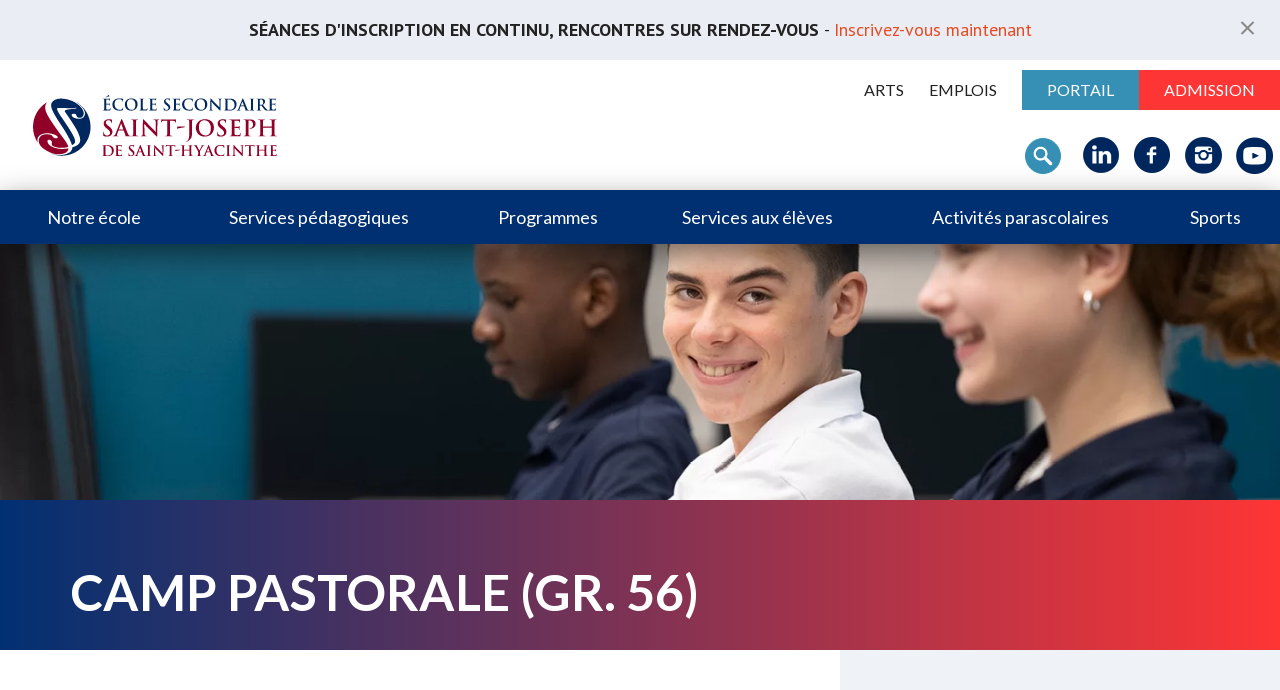

--- FILE ---
content_type: text/html; charset=UTF-8
request_url: https://www.essj.qc.ca/blog/evenement/camp-pastorale-gr-56-3/
body_size: 19629
content:
<!DOCTYPE html>

<html xmlns="http://www.w3.org/1999/xhtml" lang="fr-FR">

<head>
	
	<meta http-equiv="Content-Type" content="text/html; charset=UTF-8" />
    <meta name="viewport" content="initial-scale=1, width=device-width">
        
	
	<title>
        Camp pastorale (gr. 56) - École secondaire Saint-Joseph	</title>
	
	<link rel="pingback" href="https://www.essj.qc.ca/xmlrpc.php" />
	
	<meta name='robots' content='index, follow, max-image-preview:large, max-snippet:-1, max-video-preview:-1' />
	<style>img:is([sizes="auto" i], [sizes^="auto," i]) { contain-intrinsic-size: 3000px 1500px }</style>
	
	<!-- This site is optimized with the Yoast SEO plugin v26.7 - https://yoast.com/wordpress/plugins/seo/ -->
	<link rel="canonical" href="https://www.essj.qc.ca/blog/evenement/camp-pastorale-gr-56-3/" />
	<meta property="og:locale" content="fr_FR" />
	<meta property="og:type" content="article" />
	<meta property="og:title" content="Camp pastorale (gr. 56) - École secondaire Saint-Joseph" />
	<meta property="og:url" content="https://www.essj.qc.ca/blog/evenement/camp-pastorale-gr-56-3/" />
	<meta property="og:site_name" content="École secondaire Saint-Joseph" />
	<meta name="twitter:card" content="summary_large_image" />
	<script type="application/ld+json" class="yoast-schema-graph">{"@context":"https://schema.org","@graph":[{"@type":"WebPage","@id":"https://www.essj.qc.ca/blog/evenement/camp-pastorale-gr-56-3/","url":"https://www.essj.qc.ca/blog/evenement/camp-pastorale-gr-56-3/","name":"Camp pastorale (gr. 56) - École secondaire Saint-Joseph","isPartOf":{"@id":"https://www.essj.qc.ca/#website"},"datePublished":"2021-09-14T17:48:22+00:00","breadcrumb":{"@id":"https://www.essj.qc.ca/blog/evenement/camp-pastorale-gr-56-3/#breadcrumb"},"inLanguage":"fr-FR","potentialAction":[{"@type":"ReadAction","target":["https://www.essj.qc.ca/blog/evenement/camp-pastorale-gr-56-3/"]}]},{"@type":"BreadcrumbList","@id":"https://www.essj.qc.ca/blog/evenement/camp-pastorale-gr-56-3/#breadcrumb","itemListElement":[{"@type":"ListItem","position":1,"name":"Accueil","item":"https://www.essj.qc.ca/"},{"@type":"ListItem","position":2,"name":"Camp pastorale (gr. 56)"}]},{"@type":"WebSite","@id":"https://www.essj.qc.ca/#website","url":"https://www.essj.qc.ca/","name":"École secondaire Saint-Joseph","description":"École privée pour filles et garçons située à St-Hyacinthe, en Montérégie, au Québec","potentialAction":[{"@type":"SearchAction","target":{"@type":"EntryPoint","urlTemplate":"https://www.essj.qc.ca/?s={search_term_string}"},"query-input":{"@type":"PropertyValueSpecification","valueRequired":true,"valueName":"search_term_string"}}],"inLanguage":"fr-FR"}]}</script>
	<!-- / Yoast SEO plugin. -->


<link rel='dns-prefetch' href='//maps.googleapis.com' />
<link rel='dns-prefetch' href='//fonts.googleapis.com' />
<link rel="alternate" type="application/rss+xml" title="École secondaire Saint-Joseph &raquo; Flux" href="https://www.essj.qc.ca/feed/" />
<link rel="alternate" type="application/rss+xml" title="École secondaire Saint-Joseph &raquo; Flux des commentaires" href="https://www.essj.qc.ca/comments/feed/" />
<script type="text/javascript">
/* <![CDATA[ */
window._wpemojiSettings = {"baseUrl":"https:\/\/s.w.org\/images\/core\/emoji\/16.0.1\/72x72\/","ext":".png","svgUrl":"https:\/\/s.w.org\/images\/core\/emoji\/16.0.1\/svg\/","svgExt":".svg","source":{"concatemoji":"https:\/\/www.essj.qc.ca\/wp-includes\/js\/wp-emoji-release.min.js?ver=6.8.3"}};
/*! This file is auto-generated */
!function(s,n){var o,i,e;function c(e){try{var t={supportTests:e,timestamp:(new Date).valueOf()};sessionStorage.setItem(o,JSON.stringify(t))}catch(e){}}function p(e,t,n){e.clearRect(0,0,e.canvas.width,e.canvas.height),e.fillText(t,0,0);var t=new Uint32Array(e.getImageData(0,0,e.canvas.width,e.canvas.height).data),a=(e.clearRect(0,0,e.canvas.width,e.canvas.height),e.fillText(n,0,0),new Uint32Array(e.getImageData(0,0,e.canvas.width,e.canvas.height).data));return t.every(function(e,t){return e===a[t]})}function u(e,t){e.clearRect(0,0,e.canvas.width,e.canvas.height),e.fillText(t,0,0);for(var n=e.getImageData(16,16,1,1),a=0;a<n.data.length;a++)if(0!==n.data[a])return!1;return!0}function f(e,t,n,a){switch(t){case"flag":return n(e,"\ud83c\udff3\ufe0f\u200d\u26a7\ufe0f","\ud83c\udff3\ufe0f\u200b\u26a7\ufe0f")?!1:!n(e,"\ud83c\udde8\ud83c\uddf6","\ud83c\udde8\u200b\ud83c\uddf6")&&!n(e,"\ud83c\udff4\udb40\udc67\udb40\udc62\udb40\udc65\udb40\udc6e\udb40\udc67\udb40\udc7f","\ud83c\udff4\u200b\udb40\udc67\u200b\udb40\udc62\u200b\udb40\udc65\u200b\udb40\udc6e\u200b\udb40\udc67\u200b\udb40\udc7f");case"emoji":return!a(e,"\ud83e\udedf")}return!1}function g(e,t,n,a){var r="undefined"!=typeof WorkerGlobalScope&&self instanceof WorkerGlobalScope?new OffscreenCanvas(300,150):s.createElement("canvas"),o=r.getContext("2d",{willReadFrequently:!0}),i=(o.textBaseline="top",o.font="600 32px Arial",{});return e.forEach(function(e){i[e]=t(o,e,n,a)}),i}function t(e){var t=s.createElement("script");t.src=e,t.defer=!0,s.head.appendChild(t)}"undefined"!=typeof Promise&&(o="wpEmojiSettingsSupports",i=["flag","emoji"],n.supports={everything:!0,everythingExceptFlag:!0},e=new Promise(function(e){s.addEventListener("DOMContentLoaded",e,{once:!0})}),new Promise(function(t){var n=function(){try{var e=JSON.parse(sessionStorage.getItem(o));if("object"==typeof e&&"number"==typeof e.timestamp&&(new Date).valueOf()<e.timestamp+604800&&"object"==typeof e.supportTests)return e.supportTests}catch(e){}return null}();if(!n){if("undefined"!=typeof Worker&&"undefined"!=typeof OffscreenCanvas&&"undefined"!=typeof URL&&URL.createObjectURL&&"undefined"!=typeof Blob)try{var e="postMessage("+g.toString()+"("+[JSON.stringify(i),f.toString(),p.toString(),u.toString()].join(",")+"));",a=new Blob([e],{type:"text/javascript"}),r=new Worker(URL.createObjectURL(a),{name:"wpTestEmojiSupports"});return void(r.onmessage=function(e){c(n=e.data),r.terminate(),t(n)})}catch(e){}c(n=g(i,f,p,u))}t(n)}).then(function(e){for(var t in e)n.supports[t]=e[t],n.supports.everything=n.supports.everything&&n.supports[t],"flag"!==t&&(n.supports.everythingExceptFlag=n.supports.everythingExceptFlag&&n.supports[t]);n.supports.everythingExceptFlag=n.supports.everythingExceptFlag&&!n.supports.flag,n.DOMReady=!1,n.readyCallback=function(){n.DOMReady=!0}}).then(function(){return e}).then(function(){var e;n.supports.everything||(n.readyCallback(),(e=n.source||{}).concatemoji?t(e.concatemoji):e.wpemoji&&e.twemoji&&(t(e.twemoji),t(e.wpemoji)))}))}((window,document),window._wpemojiSettings);
/* ]]> */
</script>
<style id='wp-emoji-styles-inline-css' type='text/css'>

	img.wp-smiley, img.emoji {
		display: inline !important;
		border: none !important;
		box-shadow: none !important;
		height: 1em !important;
		width: 1em !important;
		margin: 0 0.07em !important;
		vertical-align: -0.1em !important;
		background: none !important;
		padding: 0 !important;
	}
</style>
<link rel='stylesheet' id='wp-block-library-css' href='https://www.essj.qc.ca/wp-includes/css/dist/block-library/style.min.css?ver=6.8.3' type='text/css' media='all' />
<style id='classic-theme-styles-inline-css' type='text/css'>
/*! This file is auto-generated */
.wp-block-button__link{color:#fff;background-color:#32373c;border-radius:9999px;box-shadow:none;text-decoration:none;padding:calc(.667em + 2px) calc(1.333em + 2px);font-size:1.125em}.wp-block-file__button{background:#32373c;color:#fff;text-decoration:none}
</style>
<style id='global-styles-inline-css' type='text/css'>
:root{--wp--preset--aspect-ratio--square: 1;--wp--preset--aspect-ratio--4-3: 4/3;--wp--preset--aspect-ratio--3-4: 3/4;--wp--preset--aspect-ratio--3-2: 3/2;--wp--preset--aspect-ratio--2-3: 2/3;--wp--preset--aspect-ratio--16-9: 16/9;--wp--preset--aspect-ratio--9-16: 9/16;--wp--preset--color--black: #000000;--wp--preset--color--cyan-bluish-gray: #abb8c3;--wp--preset--color--white: #ffffff;--wp--preset--color--pale-pink: #f78da7;--wp--preset--color--vivid-red: #cf2e2e;--wp--preset--color--luminous-vivid-orange: #ff6900;--wp--preset--color--luminous-vivid-amber: #fcb900;--wp--preset--color--light-green-cyan: #7bdcb5;--wp--preset--color--vivid-green-cyan: #00d084;--wp--preset--color--pale-cyan-blue: #8ed1fc;--wp--preset--color--vivid-cyan-blue: #0693e3;--wp--preset--color--vivid-purple: #9b51e0;--wp--preset--gradient--vivid-cyan-blue-to-vivid-purple: linear-gradient(135deg,rgba(6,147,227,1) 0%,rgb(155,81,224) 100%);--wp--preset--gradient--light-green-cyan-to-vivid-green-cyan: linear-gradient(135deg,rgb(122,220,180) 0%,rgb(0,208,130) 100%);--wp--preset--gradient--luminous-vivid-amber-to-luminous-vivid-orange: linear-gradient(135deg,rgba(252,185,0,1) 0%,rgba(255,105,0,1) 100%);--wp--preset--gradient--luminous-vivid-orange-to-vivid-red: linear-gradient(135deg,rgba(255,105,0,1) 0%,rgb(207,46,46) 100%);--wp--preset--gradient--very-light-gray-to-cyan-bluish-gray: linear-gradient(135deg,rgb(238,238,238) 0%,rgb(169,184,195) 100%);--wp--preset--gradient--cool-to-warm-spectrum: linear-gradient(135deg,rgb(74,234,220) 0%,rgb(151,120,209) 20%,rgb(207,42,186) 40%,rgb(238,44,130) 60%,rgb(251,105,98) 80%,rgb(254,248,76) 100%);--wp--preset--gradient--blush-light-purple: linear-gradient(135deg,rgb(255,206,236) 0%,rgb(152,150,240) 100%);--wp--preset--gradient--blush-bordeaux: linear-gradient(135deg,rgb(254,205,165) 0%,rgb(254,45,45) 50%,rgb(107,0,62) 100%);--wp--preset--gradient--luminous-dusk: linear-gradient(135deg,rgb(255,203,112) 0%,rgb(199,81,192) 50%,rgb(65,88,208) 100%);--wp--preset--gradient--pale-ocean: linear-gradient(135deg,rgb(255,245,203) 0%,rgb(182,227,212) 50%,rgb(51,167,181) 100%);--wp--preset--gradient--electric-grass: linear-gradient(135deg,rgb(202,248,128) 0%,rgb(113,206,126) 100%);--wp--preset--gradient--midnight: linear-gradient(135deg,rgb(2,3,129) 0%,rgb(40,116,252) 100%);--wp--preset--font-size--small: 13px;--wp--preset--font-size--medium: 20px;--wp--preset--font-size--large: 36px;--wp--preset--font-size--x-large: 42px;--wp--preset--spacing--20: 0.44rem;--wp--preset--spacing--30: 0.67rem;--wp--preset--spacing--40: 1rem;--wp--preset--spacing--50: 1.5rem;--wp--preset--spacing--60: 2.25rem;--wp--preset--spacing--70: 3.38rem;--wp--preset--spacing--80: 5.06rem;--wp--preset--shadow--natural: 6px 6px 9px rgba(0, 0, 0, 0.2);--wp--preset--shadow--deep: 12px 12px 50px rgba(0, 0, 0, 0.4);--wp--preset--shadow--sharp: 6px 6px 0px rgba(0, 0, 0, 0.2);--wp--preset--shadow--outlined: 6px 6px 0px -3px rgba(255, 255, 255, 1), 6px 6px rgba(0, 0, 0, 1);--wp--preset--shadow--crisp: 6px 6px 0px rgba(0, 0, 0, 1);}:where(.is-layout-flex){gap: 0.5em;}:where(.is-layout-grid){gap: 0.5em;}body .is-layout-flex{display: flex;}.is-layout-flex{flex-wrap: wrap;align-items: center;}.is-layout-flex > :is(*, div){margin: 0;}body .is-layout-grid{display: grid;}.is-layout-grid > :is(*, div){margin: 0;}:where(.wp-block-columns.is-layout-flex){gap: 2em;}:where(.wp-block-columns.is-layout-grid){gap: 2em;}:where(.wp-block-post-template.is-layout-flex){gap: 1.25em;}:where(.wp-block-post-template.is-layout-grid){gap: 1.25em;}.has-black-color{color: var(--wp--preset--color--black) !important;}.has-cyan-bluish-gray-color{color: var(--wp--preset--color--cyan-bluish-gray) !important;}.has-white-color{color: var(--wp--preset--color--white) !important;}.has-pale-pink-color{color: var(--wp--preset--color--pale-pink) !important;}.has-vivid-red-color{color: var(--wp--preset--color--vivid-red) !important;}.has-luminous-vivid-orange-color{color: var(--wp--preset--color--luminous-vivid-orange) !important;}.has-luminous-vivid-amber-color{color: var(--wp--preset--color--luminous-vivid-amber) !important;}.has-light-green-cyan-color{color: var(--wp--preset--color--light-green-cyan) !important;}.has-vivid-green-cyan-color{color: var(--wp--preset--color--vivid-green-cyan) !important;}.has-pale-cyan-blue-color{color: var(--wp--preset--color--pale-cyan-blue) !important;}.has-vivid-cyan-blue-color{color: var(--wp--preset--color--vivid-cyan-blue) !important;}.has-vivid-purple-color{color: var(--wp--preset--color--vivid-purple) !important;}.has-black-background-color{background-color: var(--wp--preset--color--black) !important;}.has-cyan-bluish-gray-background-color{background-color: var(--wp--preset--color--cyan-bluish-gray) !important;}.has-white-background-color{background-color: var(--wp--preset--color--white) !important;}.has-pale-pink-background-color{background-color: var(--wp--preset--color--pale-pink) !important;}.has-vivid-red-background-color{background-color: var(--wp--preset--color--vivid-red) !important;}.has-luminous-vivid-orange-background-color{background-color: var(--wp--preset--color--luminous-vivid-orange) !important;}.has-luminous-vivid-amber-background-color{background-color: var(--wp--preset--color--luminous-vivid-amber) !important;}.has-light-green-cyan-background-color{background-color: var(--wp--preset--color--light-green-cyan) !important;}.has-vivid-green-cyan-background-color{background-color: var(--wp--preset--color--vivid-green-cyan) !important;}.has-pale-cyan-blue-background-color{background-color: var(--wp--preset--color--pale-cyan-blue) !important;}.has-vivid-cyan-blue-background-color{background-color: var(--wp--preset--color--vivid-cyan-blue) !important;}.has-vivid-purple-background-color{background-color: var(--wp--preset--color--vivid-purple) !important;}.has-black-border-color{border-color: var(--wp--preset--color--black) !important;}.has-cyan-bluish-gray-border-color{border-color: var(--wp--preset--color--cyan-bluish-gray) !important;}.has-white-border-color{border-color: var(--wp--preset--color--white) !important;}.has-pale-pink-border-color{border-color: var(--wp--preset--color--pale-pink) !important;}.has-vivid-red-border-color{border-color: var(--wp--preset--color--vivid-red) !important;}.has-luminous-vivid-orange-border-color{border-color: var(--wp--preset--color--luminous-vivid-orange) !important;}.has-luminous-vivid-amber-border-color{border-color: var(--wp--preset--color--luminous-vivid-amber) !important;}.has-light-green-cyan-border-color{border-color: var(--wp--preset--color--light-green-cyan) !important;}.has-vivid-green-cyan-border-color{border-color: var(--wp--preset--color--vivid-green-cyan) !important;}.has-pale-cyan-blue-border-color{border-color: var(--wp--preset--color--pale-cyan-blue) !important;}.has-vivid-cyan-blue-border-color{border-color: var(--wp--preset--color--vivid-cyan-blue) !important;}.has-vivid-purple-border-color{border-color: var(--wp--preset--color--vivid-purple) !important;}.has-vivid-cyan-blue-to-vivid-purple-gradient-background{background: var(--wp--preset--gradient--vivid-cyan-blue-to-vivid-purple) !important;}.has-light-green-cyan-to-vivid-green-cyan-gradient-background{background: var(--wp--preset--gradient--light-green-cyan-to-vivid-green-cyan) !important;}.has-luminous-vivid-amber-to-luminous-vivid-orange-gradient-background{background: var(--wp--preset--gradient--luminous-vivid-amber-to-luminous-vivid-orange) !important;}.has-luminous-vivid-orange-to-vivid-red-gradient-background{background: var(--wp--preset--gradient--luminous-vivid-orange-to-vivid-red) !important;}.has-very-light-gray-to-cyan-bluish-gray-gradient-background{background: var(--wp--preset--gradient--very-light-gray-to-cyan-bluish-gray) !important;}.has-cool-to-warm-spectrum-gradient-background{background: var(--wp--preset--gradient--cool-to-warm-spectrum) !important;}.has-blush-light-purple-gradient-background{background: var(--wp--preset--gradient--blush-light-purple) !important;}.has-blush-bordeaux-gradient-background{background: var(--wp--preset--gradient--blush-bordeaux) !important;}.has-luminous-dusk-gradient-background{background: var(--wp--preset--gradient--luminous-dusk) !important;}.has-pale-ocean-gradient-background{background: var(--wp--preset--gradient--pale-ocean) !important;}.has-electric-grass-gradient-background{background: var(--wp--preset--gradient--electric-grass) !important;}.has-midnight-gradient-background{background: var(--wp--preset--gradient--midnight) !important;}.has-small-font-size{font-size: var(--wp--preset--font-size--small) !important;}.has-medium-font-size{font-size: var(--wp--preset--font-size--medium) !important;}.has-large-font-size{font-size: var(--wp--preset--font-size--large) !important;}.has-x-large-font-size{font-size: var(--wp--preset--font-size--x-large) !important;}
:where(.wp-block-post-template.is-layout-flex){gap: 1.25em;}:where(.wp-block-post-template.is-layout-grid){gap: 1.25em;}
:where(.wp-block-columns.is-layout-flex){gap: 2em;}:where(.wp-block-columns.is-layout-grid){gap: 2em;}
:root :where(.wp-block-pullquote){font-size: 1.5em;line-height: 1.6;}
</style>
<link rel='stylesheet' id='google_font-css' href='https://fonts.googleapis.com/css?family=Lato%3A300%2C400%2C700%7CPT+Sans%3A400%2C700&#038;ver=6.8.3' type='text/css' media='all' />
<link rel='stylesheet' id='reset-css' href='https://www.essj.qc.ca/wp-content/themes/idea/css/reset.css?ver=6.8.3' type='text/css' media='all' />
<link rel='stylesheet' id='builder-css' href='https://www.essj.qc.ca/wp-content/themes/idea/css/builder.css?ver=6.8.3' type='text/css' media='all' />
<link rel='stylesheet' id='swiper-css' href='https://www.essj.qc.ca/wp-content/themes/idea/css/swiper.min.css?ver=6.8.3' type='text/css' media='all' />
<link rel='stylesheet' id='fancyboxcss-css' href='https://www.essj.qc.ca/wp-content/themes/idea/js/fancybox/jquery.fancybox.css?ver=6.8.3' type='text/css' media='all' />
<link rel='stylesheet' id='animation-css' href='https://www.essj.qc.ca/wp-content/themes/idea/css/animate.css?ver=6.8.3' type='text/css' media='all' />
<link rel='stylesheet' id='style-css' href='https://www.essj.qc.ca/wp-content/themes/idea/css/style.css?ver=6.8.3' type='text/css' media='all' />
<link rel='stylesheet' id='responsive-css' href='https://www.essj.qc.ca/wp-content/themes/idea/css/responsive.css?ver=6.8.3' type='text/css' media='all' />
<link rel='stylesheet' id='navigateur_fix-css' href='https://www.essj.qc.ca/wp-content/themes/idea/css/ie.css?ver=6.8.3' type='text/css' media='all' />
<script type="text/javascript" id="cookie-law-info-js-extra">
/* <![CDATA[ */
var _ckyConfig = {"_ipData":[],"_assetsURL":"https:\/\/www.essj.qc.ca\/wp-content\/plugins\/cookie-law-info\/lite\/frontend\/images\/","_publicURL":"https:\/\/www.essj.qc.ca","_expiry":"365","_categories":[{"name":"N\u00e9cessaire","slug":"necessary","isNecessary":true,"ccpaDoNotSell":true,"cookies":[{"cookieID":"wordpress_sec_*","domain":"www.essj.qc.ca","provider":""},{"cookieID":"cookieyes-consent","domain":"www.essj.qc.ca","provider":"cookieyes.com"}],"active":true,"defaultConsent":{"gdpr":true,"ccpa":true}},{"name":"Fonctionnelle","slug":"functional","isNecessary":false,"ccpaDoNotSell":true,"cookies":[{"cookieID":"noShowWelcome","domain":"www.essj.qc.ca","provider":""},{"cookieID":"wp-settings-time-*","domain":"www.essj.qc.ca","provider":""},{"cookieID":"popup_alert","domain":"www.essj.qc.ca","provider":""},{"cookieID":"wordpress_logged_in_*","domain":"www.essj.qc.ca","provider":""},{"cookieID":"wordpress_test_cookie","domain":"www.essj.qc.ca","provider":""},{"cookieID":"wp-settings-*","domain":"www.essj.qc.ca","provider":""}],"active":true,"defaultConsent":{"gdpr":false,"ccpa":false}},{"name":"Analytique","slug":"analytics","isNecessary":false,"ccpaDoNotSell":true,"cookies":[{"cookieID":"_ga_*","domain":".essj.qc.ca","provider":"google-analytics.com|googletagmanager.com\/gtag\/js"},{"cookieID":"_ga","domain":".essj.qc.ca","provider":"google-analytics.com|googletagmanager.com\/gtag\/js"},{"cookieID":"_gat_UA-*","domain":".essj.qc.ca","provider":"google-analytics.com|googletagmanager.com\/gtag\/js"},{"cookieID":"_gid","domain":".essj.qc.ca","provider":"google-analytics.com|googletagmanager.com\/gtag\/js"},{"cookieID":"ar_debug","domain":".www.google-analytics.com","provider":"google-analytics.com"}],"active":true,"defaultConsent":{"gdpr":false,"ccpa":false}},{"name":"Performance","slug":"performance","isNecessary":false,"ccpaDoNotSell":true,"cookies":[],"active":true,"defaultConsent":{"gdpr":false,"ccpa":false}},{"name":"Publicit\u00e9","slug":"advertisement","isNecessary":false,"ccpaDoNotSell":true,"cookies":[{"cookieID":"_fbp","domain":".essj.qc.ca","provider":"facebook.com"},{"cookieID":"_gcl_au","domain":".essj.qc.ca","provider":"googletagmanager.com"},{"cookieID":"fr","domain":".facebook.com","provider":"facebook.com"},{"cookieID":"locale","domain":".facebook.com","provider":"facebook.com"},{"cookieID":"datr","domain":".facebook.com","provider":"facebook.com"},{"cookieID":"wd","domain":".facebook.com","provider":"facebook.com"},{"cookieID":"sb","domain":".facebook.com","provider":"facebook.com"}],"active":true,"defaultConsent":{"gdpr":false,"ccpa":false}}],"_activeLaw":"gdpr","_rootDomain":"","_block":"1","_showBanner":"1","_bannerConfig":{"settings":{"type":"box","preferenceCenterType":"popup","position":"bottom-left","applicableLaw":"gdpr"},"behaviours":{"reloadBannerOnAccept":false,"loadAnalyticsByDefault":false,"animations":{"onLoad":"animate","onHide":"sticky"}},"config":{"revisitConsent":{"status":true,"tag":"revisit-consent","position":"bottom-left","meta":{"url":"#"},"styles":{"background-color":"#0056A7"},"elements":{"title":{"type":"text","tag":"revisit-consent-title","status":true,"styles":{"color":"#0056a7"}}}},"preferenceCenter":{"toggle":{"status":true,"tag":"detail-category-toggle","type":"toggle","states":{"active":{"styles":{"background-color":"#1863DC"}},"inactive":{"styles":{"background-color":"#D0D5D2"}}}}},"categoryPreview":{"status":false,"toggle":{"status":true,"tag":"detail-category-preview-toggle","type":"toggle","states":{"active":{"styles":{"background-color":"#1863DC"}},"inactive":{"styles":{"background-color":"#D0D5D2"}}}}},"videoPlaceholder":{"status":true,"styles":{"background-color":"#000000","border-color":"#000000","color":"#ffffff"}},"readMore":{"status":false,"tag":"readmore-button","type":"link","meta":{"noFollow":true,"newTab":true},"styles":{"color":"#1863DC","background-color":"transparent","border-color":"transparent"}},"showMore":{"status":true,"tag":"show-desc-button","type":"button","styles":{"color":"#1863DC"}},"showLess":{"status":true,"tag":"hide-desc-button","type":"button","styles":{"color":"#1863DC"}},"alwaysActive":{"status":true,"tag":"always-active","styles":{"color":"#008000"}},"manualLinks":{"status":true,"tag":"manual-links","type":"link","styles":{"color":"#1863DC"}},"auditTable":{"status":true},"optOption":{"status":true,"toggle":{"status":true,"tag":"optout-option-toggle","type":"toggle","states":{"active":{"styles":{"background-color":"#1863dc"}},"inactive":{"styles":{"background-color":"#FFFFFF"}}}}}}},"_version":"3.3.9.1","_logConsent":"1","_tags":[{"tag":"accept-button","styles":{"color":"#FFFFFF","background-color":"#1863DC","border-color":"#1863DC"}},{"tag":"reject-button","styles":{"color":"#1863DC","background-color":"transparent","border-color":"#1863DC"}},{"tag":"settings-button","styles":{"color":"#1863DC","background-color":"transparent","border-color":"#1863DC"}},{"tag":"readmore-button","styles":{"color":"#1863DC","background-color":"transparent","border-color":"transparent"}},{"tag":"donotsell-button","styles":{"color":"#1863DC","background-color":"transparent","border-color":"transparent"}},{"tag":"show-desc-button","styles":{"color":"#1863DC"}},{"tag":"hide-desc-button","styles":{"color":"#1863DC"}},{"tag":"cky-always-active","styles":[]},{"tag":"cky-link","styles":[]},{"tag":"accept-button","styles":{"color":"#FFFFFF","background-color":"#1863DC","border-color":"#1863DC"}},{"tag":"revisit-consent","styles":{"background-color":"#0056A7"}}],"_shortCodes":[{"key":"cky_readmore","content":"<a href=\"#\" class=\"cky-policy\" aria-label=\"Politique relative aux cookies\" target=\"_blank\" rel=\"noopener\" data-cky-tag=\"readmore-button\">Politique relative aux cookies<\/a>","tag":"readmore-button","status":false,"attributes":{"rel":"nofollow","target":"_blank"}},{"key":"cky_show_desc","content":"<button class=\"cky-show-desc-btn\" data-cky-tag=\"show-desc-button\" aria-label=\"Afficher plus\">Afficher plus<\/button>","tag":"show-desc-button","status":true,"attributes":[]},{"key":"cky_hide_desc","content":"<button class=\"cky-show-desc-btn\" data-cky-tag=\"hide-desc-button\" aria-label=\"Afficher moins\">Afficher moins<\/button>","tag":"hide-desc-button","status":true,"attributes":[]},{"key":"cky_optout_show_desc","content":"[cky_optout_show_desc]","tag":"optout-show-desc-button","status":true,"attributes":[]},{"key":"cky_optout_hide_desc","content":"[cky_optout_hide_desc]","tag":"optout-hide-desc-button","status":true,"attributes":[]},{"key":"cky_category_toggle_label","content":"[cky_{{status}}_category_label] [cky_preference_{{category_slug}}_title]","tag":"","status":true,"attributes":[]},{"key":"cky_enable_category_label","content":"Activer","tag":"","status":true,"attributes":[]},{"key":"cky_disable_category_label","content":"D\u00e9sactiver","tag":"","status":true,"attributes":[]},{"key":"cky_video_placeholder","content":"<div class=\"video-placeholder-normal\" data-cky-tag=\"video-placeholder\" id=\"[UNIQUEID]\"><p class=\"video-placeholder-text-normal\" data-cky-tag=\"placeholder-title\">Veuillez accepter le consentement des cookies<\/p><\/div>","tag":"","status":true,"attributes":[]},{"key":"cky_enable_optout_label","content":"Activer","tag":"","status":true,"attributes":[]},{"key":"cky_disable_optout_label","content":"D\u00e9sactiver","tag":"","status":true,"attributes":[]},{"key":"cky_optout_toggle_label","content":"[cky_{{status}}_optout_label] [cky_optout_option_title]","tag":"","status":true,"attributes":[]},{"key":"cky_optout_option_title","content":"Ne pas vendre ou partager mes informations personnelles","tag":"","status":true,"attributes":[]},{"key":"cky_optout_close_label","content":"Fermer","tag":"","status":true,"attributes":[]},{"key":"cky_preference_close_label","content":"Fermer","tag":"","status":true,"attributes":[]}],"_rtl":"","_language":"fr","_providersToBlock":[{"re":"google-analytics.com|googletagmanager.com\/gtag\/js","categories":["analytics"]},{"re":"google-analytics.com","categories":["analytics"]},{"re":"facebook.com","categories":["advertisement"]},{"re":"googletagmanager.com","categories":["advertisement"]}]};
var _ckyStyles = {"css":".cky-overlay{background: #000000; opacity: 0.4; position: fixed; top: 0; left: 0; width: 100%; height: 100%; z-index: 99999999;}.cky-hide{display: none;}.cky-btn-revisit-wrapper{display: flex; align-items: center; justify-content: center; background: #0056a7; width: 45px; height: 45px; border-radius: 50%; position: fixed; z-index: 999999; cursor: pointer;}.cky-revisit-bottom-left{bottom: 15px; left: 15px;}.cky-revisit-bottom-right{bottom: 15px; right: 15px;}.cky-btn-revisit-wrapper .cky-btn-revisit{display: flex; align-items: center; justify-content: center; background: none; border: none; cursor: pointer; position: relative; margin: 0; padding: 0;}.cky-btn-revisit-wrapper .cky-btn-revisit img{max-width: fit-content; margin: 0; height: 30px; width: 30px;}.cky-revisit-bottom-left:hover::before{content: attr(data-tooltip); position: absolute; background: #4e4b66; color: #ffffff; left: calc(100% + 7px); font-size: 12px; line-height: 16px; width: max-content; padding: 4px 8px; border-radius: 4px;}.cky-revisit-bottom-left:hover::after{position: absolute; content: \"\"; border: 5px solid transparent; left: calc(100% + 2px); border-left-width: 0; border-right-color: #4e4b66;}.cky-revisit-bottom-right:hover::before{content: attr(data-tooltip); position: absolute; background: #4e4b66; color: #ffffff; right: calc(100% + 7px); font-size: 12px; line-height: 16px; width: max-content; padding: 4px 8px; border-radius: 4px;}.cky-revisit-bottom-right:hover::after{position: absolute; content: \"\"; border: 5px solid transparent; right: calc(100% + 2px); border-right-width: 0; border-left-color: #4e4b66;}.cky-revisit-hide{display: none;}.cky-consent-container{position: fixed; width: 440px; box-sizing: border-box; z-index: 9999999; border-radius: 6px;}.cky-consent-container .cky-consent-bar{background: #ffffff; border: 1px solid; padding: 20px 26px; box-shadow: 0 -1px 10px 0 #acabab4d; border-radius: 6px;}.cky-box-bottom-left{bottom: 40px; left: 40px;}.cky-box-bottom-right{bottom: 40px; right: 40px;}.cky-box-top-left{top: 40px; left: 40px;}.cky-box-top-right{top: 40px; right: 40px;}.cky-custom-brand-logo-wrapper .cky-custom-brand-logo{width: 100px; height: auto; margin: 0 0 12px 0;}.cky-notice .cky-title{color: #212121; font-weight: 700; font-size: 18px; line-height: 24px; margin: 0 0 12px 0;}.cky-notice-des *,.cky-preference-content-wrapper *,.cky-accordion-header-des *,.cky-gpc-wrapper .cky-gpc-desc *{font-size: 14px;}.cky-notice-des{color: #212121; font-size: 14px; line-height: 24px; font-weight: 400;}.cky-notice-des img{height: 25px; width: 25px;}.cky-consent-bar .cky-notice-des p,.cky-gpc-wrapper .cky-gpc-desc p,.cky-preference-body-wrapper .cky-preference-content-wrapper p,.cky-accordion-header-wrapper .cky-accordion-header-des p,.cky-cookie-des-table li div:last-child p{color: inherit; margin-top: 0; overflow-wrap: break-word;}.cky-notice-des P:last-child,.cky-preference-content-wrapper p:last-child,.cky-cookie-des-table li div:last-child p:last-child,.cky-gpc-wrapper .cky-gpc-desc p:last-child{margin-bottom: 0;}.cky-notice-des a.cky-policy,.cky-notice-des button.cky-policy{font-size: 14px; color: #1863dc; white-space: nowrap; cursor: pointer; background: transparent; border: 1px solid; text-decoration: underline;}.cky-notice-des button.cky-policy{padding: 0;}.cky-notice-des a.cky-policy:focus-visible,.cky-notice-des button.cky-policy:focus-visible,.cky-preference-content-wrapper .cky-show-desc-btn:focus-visible,.cky-accordion-header .cky-accordion-btn:focus-visible,.cky-preference-header .cky-btn-close:focus-visible,.cky-switch input[type=\"checkbox\"]:focus-visible,.cky-footer-wrapper a:focus-visible,.cky-btn:focus-visible{outline: 2px solid #1863dc; outline-offset: 2px;}.cky-btn:focus:not(:focus-visible),.cky-accordion-header .cky-accordion-btn:focus:not(:focus-visible),.cky-preference-content-wrapper .cky-show-desc-btn:focus:not(:focus-visible),.cky-btn-revisit-wrapper .cky-btn-revisit:focus:not(:focus-visible),.cky-preference-header .cky-btn-close:focus:not(:focus-visible),.cky-consent-bar .cky-banner-btn-close:focus:not(:focus-visible){outline: 0;}button.cky-show-desc-btn:not(:hover):not(:active){color: #1863dc; background: transparent;}button.cky-accordion-btn:not(:hover):not(:active),button.cky-banner-btn-close:not(:hover):not(:active),button.cky-btn-revisit:not(:hover):not(:active),button.cky-btn-close:not(:hover):not(:active){background: transparent;}.cky-consent-bar button:hover,.cky-modal.cky-modal-open button:hover,.cky-consent-bar button:focus,.cky-modal.cky-modal-open button:focus{text-decoration: none;}.cky-notice-btn-wrapper{display: flex; justify-content: flex-start; align-items: center; flex-wrap: wrap; margin-top: 16px;}.cky-notice-btn-wrapper .cky-btn{text-shadow: none; box-shadow: none;}.cky-btn{flex: auto; max-width: 100%; font-size: 14px; font-family: inherit; line-height: 24px; padding: 8px; font-weight: 500; margin: 0 8px 0 0; border-radius: 2px; cursor: pointer; text-align: center; text-transform: none; min-height: 0;}.cky-btn:hover{opacity: 0.8;}.cky-btn-customize{color: #1863dc; background: transparent; border: 2px solid #1863dc;}.cky-btn-reject{color: #1863dc; background: transparent; border: 2px solid #1863dc;}.cky-btn-accept{background: #1863dc; color: #ffffff; border: 2px solid #1863dc;}.cky-btn:last-child{margin-right: 0;}@media (max-width: 576px){.cky-box-bottom-left{bottom: 0; left: 0;}.cky-box-bottom-right{bottom: 0; right: 0;}.cky-box-top-left{top: 0; left: 0;}.cky-box-top-right{top: 0; right: 0;}}@media (max-width: 440px){.cky-box-bottom-left, .cky-box-bottom-right, .cky-box-top-left, .cky-box-top-right{width: 100%; max-width: 100%;}.cky-consent-container .cky-consent-bar{padding: 20px 0;}.cky-custom-brand-logo-wrapper, .cky-notice .cky-title, .cky-notice-des, .cky-notice-btn-wrapper{padding: 0 24px;}.cky-notice-des{max-height: 40vh; overflow-y: scroll;}.cky-notice-btn-wrapper{flex-direction: column; margin-top: 0;}.cky-btn{width: 100%; margin: 10px 0 0 0;}.cky-notice-btn-wrapper .cky-btn-customize{order: 2;}.cky-notice-btn-wrapper .cky-btn-reject{order: 3;}.cky-notice-btn-wrapper .cky-btn-accept{order: 1; margin-top: 16px;}}@media (max-width: 352px){.cky-notice .cky-title{font-size: 16px;}.cky-notice-des *{font-size: 12px;}.cky-notice-des, .cky-btn{font-size: 12px;}}.cky-modal.cky-modal-open{display: flex; visibility: visible; -webkit-transform: translate(-50%, -50%); -moz-transform: translate(-50%, -50%); -ms-transform: translate(-50%, -50%); -o-transform: translate(-50%, -50%); transform: translate(-50%, -50%); top: 50%; left: 50%; transition: all 1s ease;}.cky-modal{box-shadow: 0 32px 68px rgba(0, 0, 0, 0.3); margin: 0 auto; position: fixed; max-width: 100%; background: #ffffff; top: 50%; box-sizing: border-box; border-radius: 6px; z-index: 999999999; color: #212121; -webkit-transform: translate(-50%, 100%); -moz-transform: translate(-50%, 100%); -ms-transform: translate(-50%, 100%); -o-transform: translate(-50%, 100%); transform: translate(-50%, 100%); visibility: hidden; transition: all 0s ease;}.cky-preference-center{max-height: 79vh; overflow: hidden; width: 845px; overflow: hidden; flex: 1 1 0; display: flex; flex-direction: column; border-radius: 6px;}.cky-preference-header{display: flex; align-items: center; justify-content: space-between; padding: 22px 24px; border-bottom: 1px solid;}.cky-preference-header .cky-preference-title{font-size: 18px; font-weight: 700; line-height: 24px;}.cky-preference-header .cky-btn-close{margin: 0; cursor: pointer; vertical-align: middle; padding: 0; background: none; border: none; width: auto; height: auto; min-height: 0; line-height: 0; text-shadow: none; box-shadow: none;}.cky-preference-header .cky-btn-close img{margin: 0; height: 10px; width: 10px;}.cky-preference-body-wrapper{padding: 0 24px; flex: 1; overflow: auto; box-sizing: border-box;}.cky-preference-content-wrapper,.cky-gpc-wrapper .cky-gpc-desc{font-size: 14px; line-height: 24px; font-weight: 400; padding: 12px 0;}.cky-preference-content-wrapper{border-bottom: 1px solid;}.cky-preference-content-wrapper img{height: 25px; width: 25px;}.cky-preference-content-wrapper .cky-show-desc-btn{font-size: 14px; font-family: inherit; color: #1863dc; text-decoration: none; line-height: 24px; padding: 0; margin: 0; white-space: nowrap; cursor: pointer; background: transparent; border-color: transparent; text-transform: none; min-height: 0; text-shadow: none; box-shadow: none;}.cky-accordion-wrapper{margin-bottom: 10px;}.cky-accordion{border-bottom: 1px solid;}.cky-accordion:last-child{border-bottom: none;}.cky-accordion .cky-accordion-item{display: flex; margin-top: 10px;}.cky-accordion .cky-accordion-body{display: none;}.cky-accordion.cky-accordion-active .cky-accordion-body{display: block; padding: 0 22px; margin-bottom: 16px;}.cky-accordion-header-wrapper{cursor: pointer; width: 100%;}.cky-accordion-item .cky-accordion-header{display: flex; justify-content: space-between; align-items: center;}.cky-accordion-header .cky-accordion-btn{font-size: 16px; font-family: inherit; color: #212121; line-height: 24px; background: none; border: none; font-weight: 700; padding: 0; margin: 0; cursor: pointer; text-transform: none; min-height: 0; text-shadow: none; box-shadow: none;}.cky-accordion-header .cky-always-active{color: #008000; font-weight: 600; line-height: 24px; font-size: 14px;}.cky-accordion-header-des{font-size: 14px; line-height: 24px; margin: 10px 0 16px 0;}.cky-accordion-chevron{margin-right: 22px; position: relative; cursor: pointer;}.cky-accordion-chevron-hide{display: none;}.cky-accordion .cky-accordion-chevron i::before{content: \"\"; position: absolute; border-right: 1.4px solid; border-bottom: 1.4px solid; border-color: inherit; height: 6px; width: 6px; -webkit-transform: rotate(-45deg); -moz-transform: rotate(-45deg); -ms-transform: rotate(-45deg); -o-transform: rotate(-45deg); transform: rotate(-45deg); transition: all 0.2s ease-in-out; top: 8px;}.cky-accordion.cky-accordion-active .cky-accordion-chevron i::before{-webkit-transform: rotate(45deg); -moz-transform: rotate(45deg); -ms-transform: rotate(45deg); -o-transform: rotate(45deg); transform: rotate(45deg);}.cky-audit-table{background: #f4f4f4; border-radius: 6px;}.cky-audit-table .cky-empty-cookies-text{color: inherit; font-size: 12px; line-height: 24px; margin: 0; padding: 10px;}.cky-audit-table .cky-cookie-des-table{font-size: 12px; line-height: 24px; font-weight: normal; padding: 15px 10px; border-bottom: 1px solid; border-bottom-color: inherit; margin: 0;}.cky-audit-table .cky-cookie-des-table:last-child{border-bottom: none;}.cky-audit-table .cky-cookie-des-table li{list-style-type: none; display: flex; padding: 3px 0;}.cky-audit-table .cky-cookie-des-table li:first-child{padding-top: 0;}.cky-cookie-des-table li div:first-child{width: 100px; font-weight: 600; word-break: break-word; word-wrap: break-word;}.cky-cookie-des-table li div:last-child{flex: 1; word-break: break-word; word-wrap: break-word; margin-left: 8px;}.cky-footer-shadow{display: block; width: 100%; height: 40px; background: linear-gradient(180deg, rgba(255, 255, 255, 0) 0%, #ffffff 100%); position: absolute; bottom: calc(100% - 1px);}.cky-footer-wrapper{position: relative;}.cky-prefrence-btn-wrapper{display: flex; flex-wrap: wrap; align-items: center; justify-content: center; padding: 22px 24px; border-top: 1px solid;}.cky-prefrence-btn-wrapper .cky-btn{flex: auto; max-width: 100%; text-shadow: none; box-shadow: none;}.cky-btn-preferences{color: #1863dc; background: transparent; border: 2px solid #1863dc;}.cky-preference-header,.cky-preference-body-wrapper,.cky-preference-content-wrapper,.cky-accordion-wrapper,.cky-accordion,.cky-accordion-wrapper,.cky-footer-wrapper,.cky-prefrence-btn-wrapper{border-color: inherit;}@media (max-width: 845px){.cky-modal{max-width: calc(100% - 16px);}}@media (max-width: 576px){.cky-modal{max-width: 100%;}.cky-preference-center{max-height: 100vh;}.cky-prefrence-btn-wrapper{flex-direction: column;}.cky-accordion.cky-accordion-active .cky-accordion-body{padding-right: 0;}.cky-prefrence-btn-wrapper .cky-btn{width: 100%; margin: 10px 0 0 0;}.cky-prefrence-btn-wrapper .cky-btn-reject{order: 3;}.cky-prefrence-btn-wrapper .cky-btn-accept{order: 1; margin-top: 0;}.cky-prefrence-btn-wrapper .cky-btn-preferences{order: 2;}}@media (max-width: 425px){.cky-accordion-chevron{margin-right: 15px;}.cky-notice-btn-wrapper{margin-top: 0;}.cky-accordion.cky-accordion-active .cky-accordion-body{padding: 0 15px;}}@media (max-width: 352px){.cky-preference-header .cky-preference-title{font-size: 16px;}.cky-preference-header{padding: 16px 24px;}.cky-preference-content-wrapper *, .cky-accordion-header-des *{font-size: 12px;}.cky-preference-content-wrapper, .cky-preference-content-wrapper .cky-show-more, .cky-accordion-header .cky-always-active, .cky-accordion-header-des, .cky-preference-content-wrapper .cky-show-desc-btn, .cky-notice-des a.cky-policy{font-size: 12px;}.cky-accordion-header .cky-accordion-btn{font-size: 14px;}}.cky-switch{display: flex;}.cky-switch input[type=\"checkbox\"]{position: relative; width: 44px; height: 24px; margin: 0; background: #d0d5d2; -webkit-appearance: none; border-radius: 50px; cursor: pointer; outline: 0; border: none; top: 0;}.cky-switch input[type=\"checkbox\"]:checked{background: #1863dc;}.cky-switch input[type=\"checkbox\"]:before{position: absolute; content: \"\"; height: 20px; width: 20px; left: 2px; bottom: 2px; border-radius: 50%; background-color: white; -webkit-transition: 0.4s; transition: 0.4s; margin: 0;}.cky-switch input[type=\"checkbox\"]:after{display: none;}.cky-switch input[type=\"checkbox\"]:checked:before{-webkit-transform: translateX(20px); -ms-transform: translateX(20px); transform: translateX(20px);}@media (max-width: 425px){.cky-switch input[type=\"checkbox\"]{width: 38px; height: 21px;}.cky-switch input[type=\"checkbox\"]:before{height: 17px; width: 17px;}.cky-switch input[type=\"checkbox\"]:checked:before{-webkit-transform: translateX(17px); -ms-transform: translateX(17px); transform: translateX(17px);}}.cky-consent-bar .cky-banner-btn-close{position: absolute; right: 9px; top: 5px; background: none; border: none; cursor: pointer; padding: 0; margin: 0; min-height: 0; line-height: 0; height: auto; width: auto; text-shadow: none; box-shadow: none;}.cky-consent-bar .cky-banner-btn-close img{height: 9px; width: 9px; margin: 0;}.cky-notice-group{font-size: 14px; line-height: 24px; font-weight: 400; color: #212121;}.cky-notice-btn-wrapper .cky-btn-do-not-sell{font-size: 14px; line-height: 24px; padding: 6px 0; margin: 0; font-weight: 500; background: none; border-radius: 2px; border: none; cursor: pointer; text-align: left; color: #1863dc; background: transparent; border-color: transparent; box-shadow: none; text-shadow: none;}.cky-consent-bar .cky-banner-btn-close:focus-visible,.cky-notice-btn-wrapper .cky-btn-do-not-sell:focus-visible,.cky-opt-out-btn-wrapper .cky-btn:focus-visible,.cky-opt-out-checkbox-wrapper input[type=\"checkbox\"].cky-opt-out-checkbox:focus-visible{outline: 2px solid #1863dc; outline-offset: 2px;}@media (max-width: 440px){.cky-consent-container{width: 100%;}}@media (max-width: 352px){.cky-notice-des a.cky-policy, .cky-notice-btn-wrapper .cky-btn-do-not-sell{font-size: 12px;}}.cky-opt-out-wrapper{padding: 12px 0;}.cky-opt-out-wrapper .cky-opt-out-checkbox-wrapper{display: flex; align-items: center;}.cky-opt-out-checkbox-wrapper .cky-opt-out-checkbox-label{font-size: 16px; font-weight: 700; line-height: 24px; margin: 0 0 0 12px; cursor: pointer;}.cky-opt-out-checkbox-wrapper input[type=\"checkbox\"].cky-opt-out-checkbox{background-color: #ffffff; border: 1px solid black; width: 20px; height: 18.5px; margin: 0; -webkit-appearance: none; position: relative; display: flex; align-items: center; justify-content: center; border-radius: 2px; cursor: pointer;}.cky-opt-out-checkbox-wrapper input[type=\"checkbox\"].cky-opt-out-checkbox:checked{background-color: #1863dc; border: none;}.cky-opt-out-checkbox-wrapper input[type=\"checkbox\"].cky-opt-out-checkbox:checked::after{left: 6px; bottom: 4px; width: 7px; height: 13px; border: solid #ffffff; border-width: 0 3px 3px 0; border-radius: 2px; -webkit-transform: rotate(45deg); -ms-transform: rotate(45deg); transform: rotate(45deg); content: \"\"; position: absolute; box-sizing: border-box;}.cky-opt-out-checkbox-wrapper.cky-disabled .cky-opt-out-checkbox-label,.cky-opt-out-checkbox-wrapper.cky-disabled input[type=\"checkbox\"].cky-opt-out-checkbox{cursor: no-drop;}.cky-gpc-wrapper{margin: 0 0 0 32px;}.cky-footer-wrapper .cky-opt-out-btn-wrapper{display: flex; flex-wrap: wrap; align-items: center; justify-content: center; padding: 22px 24px;}.cky-opt-out-btn-wrapper .cky-btn{flex: auto; max-width: 100%; text-shadow: none; box-shadow: none;}.cky-opt-out-btn-wrapper .cky-btn-cancel{border: 1px solid #dedfe0; background: transparent; color: #858585;}.cky-opt-out-btn-wrapper .cky-btn-confirm{background: #1863dc; color: #ffffff; border: 1px solid #1863dc;}@media (max-width: 352px){.cky-opt-out-checkbox-wrapper .cky-opt-out-checkbox-label{font-size: 14px;}.cky-gpc-wrapper .cky-gpc-desc, .cky-gpc-wrapper .cky-gpc-desc *{font-size: 12px;}.cky-opt-out-checkbox-wrapper input[type=\"checkbox\"].cky-opt-out-checkbox{width: 16px; height: 16px;}.cky-opt-out-checkbox-wrapper input[type=\"checkbox\"].cky-opt-out-checkbox:checked::after{left: 5px; bottom: 4px; width: 3px; height: 9px;}.cky-gpc-wrapper{margin: 0 0 0 28px;}}.video-placeholder-youtube{background-size: 100% 100%; background-position: center; background-repeat: no-repeat; background-color: #b2b0b059; position: relative; display: flex; align-items: center; justify-content: center; max-width: 100%;}.video-placeholder-text-youtube{text-align: center; align-items: center; padding: 10px 16px; background-color: #000000cc; color: #ffffff; border: 1px solid; border-radius: 2px; cursor: pointer;}.video-placeholder-normal{background-image: url(\"\/wp-content\/plugins\/cookie-law-info\/lite\/frontend\/images\/placeholder.svg\"); background-size: 80px; background-position: center; background-repeat: no-repeat; background-color: #b2b0b059; position: relative; display: flex; align-items: flex-end; justify-content: center; max-width: 100%;}.video-placeholder-text-normal{align-items: center; padding: 10px 16px; text-align: center; border: 1px solid; border-radius: 2px; cursor: pointer;}.cky-rtl{direction: rtl; text-align: right;}.cky-rtl .cky-banner-btn-close{left: 9px; right: auto;}.cky-rtl .cky-notice-btn-wrapper .cky-btn:last-child{margin-right: 8px;}.cky-rtl .cky-notice-btn-wrapper .cky-btn:first-child{margin-right: 0;}.cky-rtl .cky-notice-btn-wrapper{margin-left: 0; margin-right: 15px;}.cky-rtl .cky-prefrence-btn-wrapper .cky-btn{margin-right: 8px;}.cky-rtl .cky-prefrence-btn-wrapper .cky-btn:first-child{margin-right: 0;}.cky-rtl .cky-accordion .cky-accordion-chevron i::before{border: none; border-left: 1.4px solid; border-top: 1.4px solid; left: 12px;}.cky-rtl .cky-accordion.cky-accordion-active .cky-accordion-chevron i::before{-webkit-transform: rotate(-135deg); -moz-transform: rotate(-135deg); -ms-transform: rotate(-135deg); -o-transform: rotate(-135deg); transform: rotate(-135deg);}@media (max-width: 768px){.cky-rtl .cky-notice-btn-wrapper{margin-right: 0;}}@media (max-width: 576px){.cky-rtl .cky-notice-btn-wrapper .cky-btn:last-child{margin-right: 0;}.cky-rtl .cky-prefrence-btn-wrapper .cky-btn{margin-right: 0;}.cky-rtl .cky-accordion.cky-accordion-active .cky-accordion-body{padding: 0 22px 0 0;}}@media (max-width: 425px){.cky-rtl .cky-accordion.cky-accordion-active .cky-accordion-body{padding: 0 15px 0 0;}}.cky-rtl .cky-opt-out-btn-wrapper .cky-btn{margin-right: 12px;}.cky-rtl .cky-opt-out-btn-wrapper .cky-btn:first-child{margin-right: 0;}.cky-rtl .cky-opt-out-checkbox-wrapper .cky-opt-out-checkbox-label{margin: 0 12px 0 0;}"};
/* ]]> */
</script>
<script type="text/javascript" src="https://www.essj.qc.ca/wp-content/plugins/cookie-law-info/lite/frontend/js/script.min.js?ver=3.3.9.1" id="cookie-law-info-js"></script>
<script type="text/javascript" src="https://www.essj.qc.ca/wp-content/themes/idea/js/jquery-1.12.4.min.js?ver=6.8.3" id="jquery-js"></script>
<script type="text/javascript" src="https://maps.googleapis.com/maps/api/js?key=AIzaSyB481g4biseiSfRMGOhQd7F5P3nQBNB6ck&amp;ver=6.8.3" id="google_map-js"></script>
<script type="text/javascript" src="https://www.essj.qc.ca/wp-content/themes/idea/js/jquery.scrollbar.min.js?ver=6.8.3" id="scrollbar-js"></script>
<script type="text/javascript" src="https://www.essj.qc.ca/wp-content/themes/idea/js/fancybox/jquery.fancybox.js?ver=1.0" id="fancybox-js"></script>
<script type="text/javascript" src="https://www.essj.qc.ca/wp-content/themes/idea/js/jquery.sudoSlider.min.js?ver=6.8.3" id="js_sudo-js"></script>
<script type="text/javascript" src="https://www.essj.qc.ca/wp-content/themes/idea/js/swiper.min.js?ver=6.8.3" id="js_swiper-js"></script>
<script type="text/javascript" src="https://www.essj.qc.ca/wp-content/themes/idea/js/jquery.cookie.js?ver=6.8.3" id="js_cookie-js"></script>
<script type="text/javascript" src="https://www.essj.qc.ca/wp-content/themes/idea/js/wow.min.js?ver=6.8.3" id="js_wow-js"></script>
<script type="text/javascript" id="js_code-js-extra">
/* <![CDATA[ */
var variable = {"url":"https:\/\/www.essj.qc.ca\/wp-admin\/admin-ajax.php","home":"https:\/\/www.essj.qc.ca"};
/* ]]> */
</script>
<script type="text/javascript" src="https://www.essj.qc.ca/wp-content/themes/idea/js/source.js?ver=1.0" id="js_code-js"></script>
<link rel="https://api.w.org/" href="https://www.essj.qc.ca/wp-json/" /><link rel='shortlink' href='https://www.essj.qc.ca/?p=33002' />
<link rel="alternate" title="oEmbed (JSON)" type="application/json+oembed" href="https://www.essj.qc.ca/wp-json/oembed/1.0/embed?url=https%3A%2F%2Fwww.essj.qc.ca%2Fblog%2Fevenement%2Fcamp-pastorale-gr-56-3%2F" />
<link rel="alternate" title="oEmbed (XML)" type="text/xml+oembed" href="https://www.essj.qc.ca/wp-json/oembed/1.0/embed?url=https%3A%2F%2Fwww.essj.qc.ca%2Fblog%2Fevenement%2Fcamp-pastorale-gr-56-3%2F&#038;format=xml" />
<style id="cky-style-inline">[data-cky-tag]{visibility:hidden;}</style><link rel="icon" href="https://www.essj.qc.ca/wp-content/uploads/2018/08/cropped-favicon-32x32.png" sizes="32x32" />
<link rel="icon" href="https://www.essj.qc.ca/wp-content/uploads/2018/08/cropped-favicon-192x192.png" sizes="192x192" />
<link rel="apple-touch-icon" href="https://www.essj.qc.ca/wp-content/uploads/2018/08/cropped-favicon-180x180.png" />
<meta name="msapplication-TileImage" content="https://www.essj.qc.ca/wp-content/uploads/2018/08/cropped-favicon-270x270.png" />
	
		
	<!-- Global site tag (gtag.js) - Google Analytics -->
	<script async src="https://www.googletagmanager.com/gtag/js?id=UA-22379324-5"></script>
	<script>
	  window.dataLayer = window.dataLayer || [];
	  function gtag(){dataLayer.push(arguments);}
	  gtag('js', new Date());
	
	  gtag('config', 'UA-22379324-5');
	  //gtag('config', 'AW-833813563');
	</script>
	
	<!-- Google Tag Manager -->
	<script>(function(w,d,s,l,i){w[l]=w[l]||[];w[l].push({'gtm.start':
	new Date().getTime(),event:'gtm.js'});var f=d.getElementsByTagName(s)[0],
	j=d.createElement(s),dl=l!='dataLayer'?'&l='+l:'';j.async=true;j.src=
	'https://www.googletagmanager.com/gtm.js?id='+i+dl;f.parentNode.insertBefore(j,f);
	})(window,document,'script','dataLayer','GTM-KRLSP7V');</script>
	<!-- End Google Tag Manager -->
		
		
		
		
	
	<script>
		/**
		* Fonction de suivi des clics sur des liens sortants dans Analytics
		* Cette fonction utilise une chaîne d'URL valide comme argument et se sert de cette chaîne d'URL
		* comme libellé d'événement. Configurer la méthode de transport sur 'beacon' permet d'envoyer le clic
		* au moyen de 'navigator.sendBeacon' dans les navigateurs compatibles.
		*/
		var trackOutboundLink = function(url) {
		   __gaTracker('send', 'event', 'outbound', 'click', url, {
			 'transport': 'beacon',
			 //'hitCallback': function(){document.location = url;}
			 'hitCallback': function(){ window.open(url);}
		   });
		}
	</script>
	
	
	<script type='text/javascript' src='//platform-api.sharethis.com/js/sharethis.js#property=5af9cb9b0a23d400110968c3&product=inline-share-buttons' async='async'></script>
	
			<!-- Facebook Pixel Code -->
		<script async>
		  !function(f,b,e,v,n,t,s)
		  {if(f.fbq)return;n=f.fbq=function(){n.callMethod?
		  n.callMethod.apply(n,arguments):n.queue.push(arguments)};
		  if(!f._fbq)f._fbq=n;n.push=n;n.loaded=!0;n.version='2.0';
		  n.queue=[];t=b.createElement(e);t.async=!0;
		  t.src=v;s=b.getElementsByTagName(e)[0];
		  s.parentNode.insertBefore(t,s)}(window, document,'script',
		  'https://connect.facebook.net/en_US/fbevents.js');
		  fbq('init', '368709527248749');
		  fbq('track', 'PageView');
		</script>
		<noscript><img height="1" width="1" style="display:none"
		  src="https://www.facebook.com/tr?id=368709527248749&ev=PageView&noscript=1"
		/></noscript>
		<!-- End Facebook Pixel Code -->

		
</head>

<body class="wp-singular evenement-template-default single single-evenement postid-33002 wp-theme-idea">
	<!-- Google Tag Manager (noscript) -->
	<noscript><iframe src="https://www.googletagmanager.com/ns.html?id=GTM-KRLSP7V"
	height="0" width="0" style="display:none;visibility:hidden"></iframe></noscript>
	<!-- End Google Tag Manager (noscript) -->
	<div class="blur_me">
		<div id="bg_cont_menu_full">
			<div id="cont_menu_full">
				<div id="cont_menu_full_top">
					<a href="https://www.essj.qc.ca" alt="" id="menu_mobile_logo">
						<img src="https://www.essj.qc.ca/wp-content/themes/idea/images/logo_mobile_white.svg" alt="École secondaire Saint-Joseph" width="169" height="43">
					</a>
					
					<div id="header-mobile">
						<div id="close-simple-menu">
							Fermer						</div>
					</div>
				</div>
				
				<div id="separator_menu">
					<a href="#" id="back" class="hide"><i class='back_arrow'><span></span></i>< Retour</a>
					<div class="super_section_menu">
						<div class="parent scroll-wrapper">
							<div id="menu_full" class="menu-mobile_menu-container"><ul id="menu_full_mobile_menu" class="menu"><li id="menu-item-28630" class="menu-item menu-item-type-post_type menu-item-object-page menu-item-has-children menu-item-28630"><a href="https://www.essj.qc.ca/notre-ecole/">Notre École</a>
<ul class="sub-menu">
	<li id="menu-item-28635" class="menu-item menu-item-type-post_type menu-item-object-page menu-item-28635"><a href="https://www.essj.qc.ca/notre-ecole/historique/">Historique</a></li>
	<li id="menu-item-28636" class="menu-item menu-item-type-post_type menu-item-object-page menu-item-28636"><a href="https://www.essj.qc.ca/notre-ecole/mot-de-la-direction/">Mot de la direction</a></li>
	<li id="menu-item-29233" class="menu-item menu-item-type-post_type menu-item-object-page menu-item-29233"><a href="https://www.essj.qc.ca/6-raisons-de-choisir-lessj/">6 raisons de choisir l’ÉSSJ</a></li>
	<li id="menu-item-33018" class="menu-item menu-item-type-custom menu-item-object-custom menu-item-33018"><a href="https://www.essj.qc.ca/portesouvertesvirtuelles/">Visite virtuelle</a></li>
	<li id="menu-item-28637" class="menu-item menu-item-type-post_type menu-item-object-page menu-item-28637"><a href="https://www.essj.qc.ca/notre-ecole/conseil-dadministration/">Conseil d’administration</a></li>
	<li id="menu-item-28638" class="menu-item menu-item-type-post_type menu-item-object-page menu-item-28638"><a href="https://www.essj.qc.ca/?page_id=28333">Équipe de direction</a></li>
	<li id="menu-item-28641" class="menu-item menu-item-type-post_type menu-item-object-page menu-item-28641"><a href="https://www.essj.qc.ca/notre-ecole/fondation/">Fondation</a></li>
	<li id="menu-item-28642" class="menu-item menu-item-type-post_type menu-item-object-page menu-item-28642"><a href="https://www.essj.qc.ca/notre-ecole/comite-de-parents/">Comité de parents</a></li>
	<li id="menu-item-28645" class="menu-item menu-item-type-post_type menu-item-object-page menu-item-28645"><a href="https://www.essj.qc.ca/notre-ecole/locaux-specialises/">Locaux spécialisés</a></li>
	<li id="menu-item-28646" class="menu-item menu-item-type-post_type menu-item-object-page menu-item-28646"><a href="https://www.essj.qc.ca/notre-ecole/location-de-locaux/">Location de locaux</a></li>
	<li id="menu-item-28647" class="menu-item menu-item-type-post_type menu-item-object-page menu-item-has-children menu-item-28647"><a href="https://www.essj.qc.ca/notre-ecole/nous-joindre/">Nous joindre</a>
	<ul class="sub-menu">
		<li id="menu-item-28648" class="menu-item menu-item-type-post_type menu-item-object-page menu-item-28648"><a href="https://www.essj.qc.ca/notre-ecole/nous-joindre/medias/">Médias</a></li>
	</ul>
</li>
</ul>
</li>
<li id="menu-item-28649" class="menu-item menu-item-type-post_type menu-item-object-page menu-item-has-children menu-item-28649"><a href="https://www.essj.qc.ca/services-pedagogiques/">Services pédagogiques</a>
<ul class="sub-menu">
	<li id="menu-item-28652" class="menu-item menu-item-type-post_type menu-item-object-page menu-item-28652"><a href="https://www.essj.qc.ca/services-pedagogiques/projet-educatif/">Projet éducatif</a></li>
	<li id="menu-item-28653" class="menu-item menu-item-type-post_type menu-item-object-page menu-item-28653"><a href="https://www.essj.qc.ca/services-pedagogiques/calendrier/">Calendrier scolaire</a></li>
	<li id="menu-item-28654" class="menu-item menu-item-type-post_type menu-item-object-page menu-item-28654"><a href="https://www.essj.qc.ca/services-pedagogiques/transition-primaire-secondaire/">Transition primaire-secondaire</a></li>
	<li id="menu-item-28655" class="menu-item menu-item-type-post_type menu-item-object-page menu-item-28655"><a href="https://www.essj.qc.ca/services-pedagogiques/ressources-en-orthopedagogie/">Ressources en orthopédagogie</a></li>
	<li id="menu-item-28656" class="menu-item menu-item-type-post_type menu-item-object-page menu-item-28656"><a href="https://www.essj.qc.ca/services-pedagogiques/soutien-aux-eleves/">Soutien aux élèves</a></li>
</ul>
</li>
<li id="menu-item-28663" class="menu_programme menu-item menu-item-type-post_type menu-item-object-page menu-item-has-children menu-item-28663"><a href="https://www.essj.qc.ca/programmes/">Programmes</a>
<ul class="sub-menu">
	<li id="menu-item-28665" class="menu-item menu-item-type-post_type menu-item-object-page menu-item-28665"><a href="https://www.essj.qc.ca/programmes/programme-enseignemen-personnalise/">Programme d’enseignement personnalisé</a></li>
	<li id="menu-item-28664" class="menu-item menu-item-type-post_type menu-item-object-page menu-item-28664"><a href="https://www.essj.qc.ca/programmes/programme-aide-a-la-reussite/">Programme d’aide à la réussite</a></li>
	<li id="menu-item-28666" class="menu-item menu-item-type-post_type menu-item-object-page menu-item-28666"><a href="https://www.essj.qc.ca/programmes/programme-regulier-arts-et-sports/">Programme régulier avec option</a></li>
	<li id="menu-item-28667" class="menu-item menu-item-type-post_type menu-item-object-page menu-item-28667"><a href="https://www.essj.qc.ca/programmes/programme-education-internationale-pei/">Programme d’Éducation intermédiaire</a></li>
</ul>
</li>
<li id="menu-item-28668" class="menu-item menu-item-type-post_type menu-item-object-page menu-item-has-children menu-item-28668"><a href="https://www.essj.qc.ca/services-aux-eleves/">Services aux élèves</a>
<ul class="sub-menu">
	<li id="menu-item-28671" class="menu-item menu-item-type-post_type menu-item-object-page menu-item-28671"><a href="https://www.essj.qc.ca/services-aux-eleves/encadrement-des-eleves/">Encadrement des élèves</a></li>
	<li id="menu-item-28672" class="menu-item menu-item-type-post_type menu-item-object-page menu-item-28672"><a href="https://www.essj.qc.ca/services-aux-eleves/services-daide-a-leleve/">Services d’aide à l’élèves</a></li>
	<li id="menu-item-28673" class="menu-item menu-item-type-post_type menu-item-object-page menu-item-28673"><a href="https://www.essj.qc.ca/services-aux-eleves/service-dorientation/">Service d’orientation</a></li>
	<li id="menu-item-30455" class="menu-item menu-item-type-post_type menu-item-object-page menu-item-30455"><a href="https://www.essj.qc.ca/services-aux-eleves/transition-secondaire-collegial2/">Transition vers les études postsecondaires</a></li>
	<li id="menu-item-28674" class="menu-item menu-item-type-post_type menu-item-object-page menu-item-28674"><a href="https://www.essj.qc.ca/services-aux-eleves/service-de-pastorale/">Service d’engagement communautaire</a></li>
	<li id="menu-item-28676" class="menu-item menu-item-type-post_type menu-item-object-page menu-item-28676"><a href="https://www.essj.qc.ca/services-aux-eleves/transport-scolaire/">Transport scolaire</a></li>
	<li id="menu-item-28677" class="menu-item menu-item-type-post_type menu-item-object-page menu-item-28677"><a href="https://www.essj.qc.ca/services-aux-eleves/cafeteria/">Cafétéria</a></li>
	<li id="menu-item-28678" class="menu-item menu-item-type-post_type menu-item-object-page menu-item-28678"><a href="https://www.essj.qc.ca/services-aux-eleves/tenue-vestimentaire/">Tenue vestimentaire</a></li>
</ul>
</li>
<li id="menu-item-28683" class="menu-item menu-item-type-post_type menu-item-object-page menu-item-has-children menu-item-28683"><a href="https://www.essj.qc.ca/activites-parascolaires/">Activités parascolaires</a>
<ul class="sub-menu">
	<li id="menu-item-28686" class="menu-item menu-item-type-post_type menu-item-object-page menu-item-28686"><a href="https://www.essj.qc.ca/activites-parascolaires/voyages/">Voyages</a></li>
	<li id="menu-item-28688" class="menu-item menu-item-type-post_type menu-item-object-page menu-item-28688"><a href="https://www.essj.qc.ca/activites-parascolaires/magasin-du-monde-2/">Magasin du monde</a></li>
	<li id="menu-item-28691" class="menu-item menu-item-type-post_type menu-item-object-page menu-item-28691"><a href="https://www.essj.qc.ca/activites-parascolaires/evenements-sportifs/">Événements sportifs</a></li>
	<li id="menu-item-30454" class="menu-item menu-item-type-post_type menu-item-object-page menu-item-30454"><a href="https://www.essj.qc.ca/?page_id=30030">Studio Catharsis</a></li>
</ul>
</li>
<li id="menu-item-28700" class="menu_sport menu-item menu-item-type-post_type menu-item-object-page menu-item-has-children menu-item-28700"><a href="https://www.essj.qc.ca/sports/">Sports</a>
<ul class="sub-menu">
	<li id="menu-item-38597" class="menu-item menu-item-type-post_type menu-item-object-page menu-item-38597"><a href="https://www.essj.qc.ca/sports/athletisme/">Athlétisme</a></li>
	<li id="menu-item-28714" class="menu-item menu-item-type-post_type menu-item-object-page menu-item-28714"><a href="https://www.essj.qc.ca/sports/badminton/">Badminton</a></li>
	<li id="menu-item-28712" class="menu-item menu-item-type-post_type menu-item-object-page menu-item-28712"><a href="https://www.essj.qc.ca/sports/basketball/">Basketball</a></li>
	<li id="menu-item-28711" class="menu-item menu-item-type-post_type menu-item-object-page menu-item-28711"><a href="https://www.essj.qc.ca/sports/cheerleading/">Cheerleading</a></li>
	<li id="menu-item-28727" class="menu-item menu-item-type-post_type menu-item-object-page menu-item-28727"><a href="https://www.essj.qc.ca/sports/cross-country/">Cross-country</a></li>
	<li id="menu-item-38560" class="menu-item menu-item-type-post_type menu-item-object-page menu-item-38560"><a href="https://www.essj.qc.ca/sports/danse/">Danse</a></li>
	<li id="menu-item-38561" class="menu-item menu-item-type-post_type menu-item-object-page menu-item-38561"><a href="https://www.essj.qc.ca/sports/dek-hockey/">Dek Hockey</a></li>
	<li id="menu-item-28708" class="menu-item menu-item-type-post_type menu-item-object-page menu-item-28708"><a href="https://www.essj.qc.ca/sports/flag-football/">Flag-football</a></li>
	<li id="menu-item-28707" class="menu-item menu-item-type-post_type menu-item-object-page menu-item-28707"><a href="https://www.essj.qc.ca/sports/football/">Football</a></li>
	<li id="menu-item-28706" class="menu-item menu-item-type-post_type menu-item-object-page menu-item-28706"><a href="https://www.essj.qc.ca/sports/soccer-futsal/">Futsal</a></li>
	<li id="menu-item-28717" class="menu-item menu-item-type-post_type menu-item-object-page menu-item-28717"><a href="https://www.essj.qc.ca/sports/golf/">Golf</a></li>
	<li id="menu-item-28705" class="menu-item menu-item-type-post_type menu-item-object-page menu-item-28705"><a href="https://www.essj.qc.ca/sports/hockey-sur-glace/">Hockey sur glace</a></li>
	<li id="menu-item-28715" class="menu-item menu-item-type-post_type menu-item-object-page menu-item-28715"><a href="https://www.essj.qc.ca/sports/natation/">Natation</a></li>
	<li id="menu-item-28709" class="menu-item menu-item-type-post_type menu-item-object-page menu-item-28709"><a href="https://www.essj.qc.ca/sports/rugby/">Rugby</a></li>
	<li id="menu-item-28713" class="menu-item menu-item-type-post_type menu-item-object-page menu-item-28713"><a href="https://www.essj.qc.ca/sports/volleyball/">Volleyball</a></li>
	<li id="menu-item-28719" class="menu-item menu-item-type-post_type menu-item-object-page menu-item-28719"><a href="https://www.essj.qc.ca/sports/location-de-plateaux/">Location de plateaux</a></li>
</ul>
</li>
<li id="menu-item-28728" class="menu-item menu-item-type-post_type menu-item-object-page current_page_parent menu-item-28728"><a href="https://www.essj.qc.ca/actualites/">Actualités</a></li>
<li id="menu-item-36116" class="menu-item menu-item-type-custom menu-item-object-custom menu-item-36116"><a target="_blank" href="https://sites.google.com/educationessj.com/les-arts-essj/accueil">Arts</a></li>
<li id="menu-item-36241" class="menu-item menu-item-type-post_type menu-item-object-page menu-item-36241"><a href="https://www.essj.qc.ca/notre-ecole/carriere/">Emplois</a></li>
</ul></div>						</div>
					</div>
				</div>
				
				<div id="separator_content">
					<div id="copyright">
						<a class='mobile_popup_footer_secondaire_nav' id="mobile_popup_footer_secondaire_nav_portal" href="https://securise.essj.qc.ca/pednet/login.asp">Portail</a>
						<a class='mobile_popup_footer_secondaire_nav' id="mobile_popup_footer_secondaire_nav_admisison" href="https://www.essj.qc.ca/admission/">Admission</a>
					</div>
				</div>
			</div>
		</div>
	
		<div id='cont_alertes'><div id='alertes' class='swiper-container-alerte'><div class='swiper-wrapper'><div class='alerte swiper-slide'><p><strong>SÉANCES D'INSCRIPTION</strong> <strong>EN CONTINU, RENCONTRES SUR RENDEZ-VOUS </strong>- <a href="https://www.essj.qc.ca/admission/">Inscrivez-vous maintenant</a></p></div></div></div><div class='swiper-button-next-close'></div></div>		
		<div id="header_mobile"></div>
		
		<div id="header">
			<div id="logo"><a href="https://www.essj.qc.ca/"></a></div>
			<!--<img src="https://www.essj.qc.ca/wp-content/themes/idea/images/logo_essj.png" alt="École secondaire Saint-Joseph"/>-->
			
			<a id="simple-menu" href="#sidr"></a>
			
			<div id="header_right">
				<div class='header_right_part_1'>
					<div id="header_search">
						<form role="search" method="get" class="search-form" id="searchform" action="/">
	<input type="search" class="search-field" placeholder="Rechercher" value="" name="s" title="Search for:" />
	<input type="submit" class="search-submit" value="" />
</form>					</div>
					
					<div class='media_sociaux'>				  <a href="https://ca.linkedin.com/company/%C3%A9cole-secondaire-saint-joseph-de-saint-hyacinthe" class="linkedin_url" target="_blank" title="linkedin_url"></a>
			 				  <a href="https://www.facebook.com/essjsthyacinthe/" class="facebook_url" target="_blank" title="facebook_url"></a>
			 				  <a href="https://www.instagram.com/essjsainthyacinthe/" class="instagram_url" target="_blank" title="instagram_url"></a>
			 				  <a href="https://www.youtube.com/channel/UCBGMlfYpMQdo7IJrV3T-Zxw" class="youtube_url" target="_blank" title="youtube_url"></a>
			 </div>				</div>
				<div class='header_right_part_2'>
					<a class='secondaire_nav' id="secondaire_nav_art" href="https://sites.google.com/educationessj.com/les-arts-essj/accueil" target="_blank">ARTS</a>
					<!--<a class='secondaire_nav' id="secondaire_nav_actualite" href="https://www.essj.qc.ca/actualites/">Actualités</a>-->
					<a class='secondaire_nav' id="secondaire_nav_emploi" href="https://www.essj.qc.ca/notre-ecole/carriere/">Emplois</a>
					<a class='secondaire_nav' id="secondaire_nav_portal" href="https://securise.essj.qc.ca/pednet/login.asp" target="_blank">Portail</a>
					<a class='secondaire_nav' id="secondaire_nav_admisison" href="https://www.essj.qc.ca/admission/">Admission</a>
				</div>
			</div>		
			
		</div>
				<div id="idea_menu_new_cont">
			<div class="menu-menu_2022-container"><ul id="menu-menu_2022" class="menu"><li id="menu-item-34632" class="menu-item menu-item-type-post_type menu-item-object-page menu-item-has-children menu-item-34632"><a href="https://www.essj.qc.ca/notre-ecole/">Notre école</a>
<ul class="sub-menu">
	<li id="menu-item-34639" class="colonne_image menu-item menu-item-type-custom menu-item-object-custom menu-item-34639"><img src='https://www.essj.qc.ca/wp-content/uploads/2018/06/essj-ecole-secondaire-menu-1.jpg' /></li>
	<li id="menu-item-34640" class="colonne_lien menu-item menu-item-type-custom menu-item-object-custom menu-item-has-children menu-item-34640"><a href="#">Élément de menu</a>
	<ul class="sub-menu">
		<li id="menu-item-34641" class="menu-item menu-item-type-post_type menu-item-object-page menu-item-34641"><a href="https://www.essj.qc.ca/notre-ecole/fondation/">Fondation</a></li>
		<li id="menu-item-34642" class="menu-item menu-item-type-post_type menu-item-object-page menu-item-34642"><a href="https://www.essj.qc.ca/notre-ecole/comite-de-parents/">Comité de parents</a></li>
		<li id="menu-item-34644" class="menu-item menu-item-type-post_type menu-item-object-page menu-item-34644"><a href="https://www.essj.qc.ca/notre-ecole/locaux-specialises/">Locaux spécialisés</a></li>
		<li id="menu-item-35874" class="menu-item menu-item-type-post_type menu-item-object-page menu-item-35874"><a href="https://www.essj.qc.ca/notre-ecole/protecteur-national-de-leleve/">Protecteur national de l’élève</a></li>
	</ul>
</li>
	<li id="menu-item-34645" class="colonne_lien menu-item menu-item-type-custom menu-item-object-custom menu-item-has-children menu-item-34645"><a href="#">Élément de menu</a>
	<ul class="sub-menu">
		<li id="menu-item-34646" class="menu-item menu-item-type-post_type menu-item-object-page menu-item-34646"><a href="https://www.essj.qc.ca/notre-ecole/location-de-locaux/">Location de locaux</a></li>
		<li id="menu-item-34647" class="menu-item menu-item-type-post_type menu-item-object-page menu-item-34647"><a href="https://www.essj.qc.ca/notre-ecole/nous-joindre/">Nous joindre</a></li>
		<li id="menu-item-34648" class="menu-item menu-item-type-post_type menu-item-object-page menu-item-34648"><a href="https://www.essj.qc.ca/notre-ecole/nous-joindre/medias/">Médias</a></li>
		<li id="menu-item-34649" class="menu-item menu-item-type-post_type menu-item-object-page menu-item-34649"><a href="https://www.essj.qc.ca/notre-ecole/carriere/">Carrière</a></li>
	</ul>
</li>
	<li id="menu-item-34633" class="colonne_lien menu-item menu-item-type-custom menu-item-object-custom menu-item-has-children menu-item-34633"><a href="#">Élément de menu</a>
	<ul class="sub-menu">
		<li id="menu-item-34634" class="menu-item menu-item-type-post_type menu-item-object-page menu-item-34634"><a href="https://www.essj.qc.ca/notre-ecole/historique/">Historique</a></li>
		<li id="menu-item-34635" class="menu-item menu-item-type-post_type menu-item-object-page menu-item-34635"><a href="https://www.essj.qc.ca/notre-ecole/mot-de-la-direction/">Mot de la direction</a></li>
		<li id="menu-item-34638" class="menu-item menu-item-type-post_type menu-item-object-page menu-item-34638"><a href="https://www.essj.qc.ca/6-raisons-de-choisir-lessj/">6 raisons de choisir l’ÉSSJ</a></li>
		<li id="menu-item-34636" class="menu-item menu-item-type-post_type menu-item-object-page menu-item-34636"><a href="https://www.essj.qc.ca/notre-ecole/conseil-dadministration/">Conseil d’administration</a></li>
	</ul>
</li>
</ul>
</li>
<li id="menu-item-34651" class="menu-item menu-item-type-post_type menu-item-object-page menu-item-has-children menu-item-34651"><a href="https://www.essj.qc.ca/services-pedagogiques/">Services pédagogiques</a>
<ul class="sub-menu">
	<li id="menu-item-34650" class="colonne_image menu-item menu-item-type-custom menu-item-object-custom menu-item-34650"><img src='https://www.essj.qc.ca/wp-content/uploads/2025/06/services-pedagogiques_sous-menu.jpg' /></li>
	<li id="menu-item-34652" class="colonne_lien menu-item menu-item-type-custom menu-item-object-custom menu-item-has-children menu-item-34652"><a href="#">Élément de menu</a>
	<ul class="sub-menu">
		<li id="menu-item-34653" class="menu-item menu-item-type-post_type menu-item-object-page menu-item-34653"><a href="https://www.essj.qc.ca/services-pedagogiques/projet-educatif/">Projet éducatif</a></li>
		<li id="menu-item-34654" class="menu-item menu-item-type-post_type menu-item-object-page menu-item-34654"><a href="https://www.essj.qc.ca/services-pedagogiques/calendrier/">Calendrier scolaire</a></li>
		<li id="menu-item-34655" class="menu-item menu-item-type-post_type menu-item-object-page menu-item-34655"><a href="https://www.essj.qc.ca/services-pedagogiques/transition-primaire-secondaire/">Transition primaire-secondaire</a></li>
		<li id="menu-item-34656" class="menu-item menu-item-type-post_type menu-item-object-page menu-item-34656"><a href="https://www.essj.qc.ca/services-pedagogiques/ressources-en-orthopedagogie/">Ressources en orthopédagogie</a></li>
		<li id="menu-item-34657" class="menu-item menu-item-type-post_type menu-item-object-page menu-item-34657"><a href="https://www.essj.qc.ca/services-pedagogiques/soutien-aux-eleves/">Soutien aux élèves</a></li>
	</ul>
</li>
</ul>
</li>
<li id="menu-item-34695" class="menu_programme menu-item menu-item-type-post_type menu-item-object-page menu-item-has-children menu-item-34695"><a href="https://www.essj.qc.ca/programmes/">Programmes</a>
<ul class="sub-menu">
	<li id="menu-item-34700" class="colonne_image image_with_text menu-item menu-item-type-post_type menu-item-object-page menu-item-34700"><a href="https://www.essj.qc.ca/programmes/programme-enseignemen-personnalise/"><img src='https://www.essj.qc.ca/wp-content/uploads/2018/06/essj-programme-enseignement-personalise2-2.svg' /><span>Programme d’enseignement personnalisé<span></a></li>
	<li id="menu-item-34701" class="colonne_image image_with_text menu-item menu-item-type-post_type menu-item-object-page menu-item-34701"><a href="https://www.essj.qc.ca/programmes/programme-aide-a-la-reussite/"><img src='https://www.essj.qc.ca/wp-content/uploads/2018/06/essj-programme-aide-reussite2-2.svg' /><span>Programme d’aide à la réussite<span></a></li>
	<li id="menu-item-34702" class="colonne_image image_with_text menu-item menu-item-type-post_type menu-item-object-page menu-item-34702"><a href="https://www.essj.qc.ca/programmes/programme-regulier-arts-et-sports/"><img src='https://www.essj.qc.ca/wp-content/uploads/2018/06/essj-programme-regulier2-2.svg' /><span>Programme régulier avec option<span></a></li>
	<li id="menu-item-34703" class="colonne_image image_with_text menu-item menu-item-type-post_type menu-item-object-page menu-item-34703"><a href="https://www.essj.qc.ca/programmes/programme-education-internationale-pei/"><img src='https://www.essj.qc.ca/wp-content/uploads/2018/06/essj-programme-education-internationale2-2.svg' /><span>Programme d’Éducation intermédiaire<span></a></li>
</ul>
</li>
<li id="menu-item-34658" class="menu-item menu-item-type-post_type menu-item-object-page menu-item-has-children menu-item-34658"><a href="https://www.essj.qc.ca/services-aux-eleves/">Services aux élèves</a>
<ul class="sub-menu">
	<li id="menu-item-34659" class="colonne_image menu-item menu-item-type-custom menu-item-object-custom menu-item-34659"><img src='https://www.essj.qc.ca/wp-content/uploads/2025/06/services-aux-eleves_sous-menu.jpg' /></li>
	<li id="menu-item-34660" class="colonne_lien menu-item menu-item-type-custom menu-item-object-custom menu-item-has-children menu-item-34660"><a href="#">Élément de menu</a>
	<ul class="sub-menu">
		<li id="menu-item-34661" class="menu-item menu-item-type-post_type menu-item-object-page menu-item-34661"><a href="https://www.essj.qc.ca/services-aux-eleves/encadrement-des-eleves/">Encadrement des élèves</a></li>
		<li id="menu-item-34662" class="menu-item menu-item-type-post_type menu-item-object-page menu-item-34662"><a href="https://www.essj.qc.ca/services-aux-eleves/services-daide-a-leleve/">Services d’aide à l’élève</a></li>
		<li id="menu-item-34663" class="menu-item menu-item-type-post_type menu-item-object-page menu-item-34663"><a href="https://www.essj.qc.ca/services-aux-eleves/service-dorientation/">Service d’orientation</a></li>
		<li id="menu-item-34664" class="menu-item menu-item-type-post_type menu-item-object-page menu-item-34664"><a href="https://www.essj.qc.ca/services-aux-eleves/transition-secondaire-collegial2/">Transition vers les études postsecondaires</a></li>
		<li id="menu-item-34665" class="menu-item menu-item-type-post_type menu-item-object-page menu-item-34665"><a href="https://www.essj.qc.ca/services-aux-eleves/service-de-pastorale/">Service d’engagement communautaire</a></li>
	</ul>
</li>
	<li id="menu-item-34668" class="colonne_lien menu-item menu-item-type-custom menu-item-object-custom menu-item-has-children menu-item-34668"><a href="#">Élément de menu</a>
	<ul class="sub-menu">
		<li id="menu-item-34666" class="menu-item menu-item-type-post_type menu-item-object-page menu-item-34666"><a href="https://www.essj.qc.ca/services-aux-eleves/transport-scolaire/">Transport scolaire</a></li>
		<li id="menu-item-34667" class="menu-item menu-item-type-post_type menu-item-object-page menu-item-34667"><a href="https://www.essj.qc.ca/services-aux-eleves/cafeteria/">Cafétéria</a></li>
		<li id="menu-item-34669" class="menu-item menu-item-type-post_type menu-item-object-page menu-item-34669"><a href="https://www.essj.qc.ca/services-aux-eleves/tenue-vestimentaire/">Tenue vestimentaire</a></li>
	</ul>
</li>
</ul>
</li>
<li id="menu-item-34670" class="menu-item menu-item-type-post_type menu-item-object-page menu-item-has-children menu-item-34670"><a href="https://www.essj.qc.ca/activites-parascolaires/">Activités parascolaires</a>
<ul class="sub-menu">
	<li id="menu-item-34671" class="colonne_image menu-item menu-item-type-custom menu-item-object-custom menu-item-34671"><img src='https://www.essj.qc.ca/wp-content/uploads/2025/06/activites-parascolaires_sous-menu.jpg' /></li>
	<li id="menu-item-34672" class="colonne_lien menu-item menu-item-type-custom menu-item-object-custom menu-item-has-children menu-item-34672"><a href="#">Élément de menu</a>
	<ul class="sub-menu">
		<li id="menu-item-34673" class="menu-item menu-item-type-post_type menu-item-object-page menu-item-34673"><a href="https://www.essj.qc.ca/activites-parascolaires/voyages/">Voyages</a></li>
		<li id="menu-item-34674" class="menu-item menu-item-type-post_type menu-item-object-page menu-item-34674"><a href="https://www.essj.qc.ca/activites-parascolaires/magasin-du-monde-2/">Magasin du monde</a></li>
		<li id="menu-item-34676" class="menu-item menu-item-type-post_type menu-item-object-page menu-item-34676"><a href="https://www.essj.qc.ca/activites-parascolaires/evenements-sportifs/">Événements sportifs</a></li>
	</ul>
</li>
</ul>
</li>
<li id="menu-item-34677" class="menu-item menu-item-type-post_type menu-item-object-page menu-item-has-children menu-item-34677"><a href="https://www.essj.qc.ca/sports/">Sports</a>
<ul class="sub-menu">
	<li id="menu-item-34678" class="colonne_image menu-item menu-item-type-custom menu-item-object-custom menu-item-34678"><img src='https://www.essj.qc.ca/wp-content/uploads/2025/07/sports_sous-menu.jpg' /></li>
	<li id="menu-item-34679" class="colonne_lien menu-item menu-item-type-custom menu-item-object-custom menu-item-has-children menu-item-34679"><a href="#">Élément de menu</a>
	<ul class="sub-menu">
		<li id="menu-item-38596" class="menu-item menu-item-type-post_type menu-item-object-page menu-item-38596"><a href="https://www.essj.qc.ca/sports/athletisme/">Athlétisme</a></li>
		<li id="menu-item-34684" class="menu-item menu-item-type-post_type menu-item-object-page menu-item-34684"><a href="https://www.essj.qc.ca/sports/badminton/">Badminton</a></li>
		<li id="menu-item-34682" class="menu-item menu-item-type-post_type menu-item-object-page menu-item-34682"><a href="https://www.essj.qc.ca/sports/basketball/">Basketball</a></li>
		<li id="menu-item-34681" class="menu-item menu-item-type-post_type menu-item-object-page menu-item-34681"><a href="https://www.essj.qc.ca/sports/cheerleading/">Cheerleading</a></li>
		<li id="menu-item-34687" class="menu-item menu-item-type-post_type menu-item-object-page menu-item-34687"><a href="https://www.essj.qc.ca/sports/cross-country/">Cross-country</a></li>
	</ul>
</li>
	<li id="menu-item-34693" class="colonne_lien menu-item menu-item-type-custom menu-item-object-custom menu-item-has-children menu-item-34693"><a href="#">Élément de menu</a>
	<ul class="sub-menu">
		<li id="menu-item-38558" class="menu-item menu-item-type-post_type menu-item-object-page menu-item-38558"><a href="https://www.essj.qc.ca/sports/danse/">Danse</a></li>
		<li id="menu-item-38559" class="menu-item menu-item-type-post_type menu-item-object-page menu-item-38559"><a href="https://www.essj.qc.ca/sports/dek-hockey/">Dek Hockey</a></li>
		<li id="menu-item-34691" class="menu-item menu-item-type-post_type menu-item-object-page menu-item-34691"><a href="https://www.essj.qc.ca/sports/flag-football/">Flag-football</a></li>
		<li id="menu-item-34692" class="menu-item menu-item-type-post_type menu-item-object-page menu-item-34692"><a href="https://www.essj.qc.ca/sports/football/">Football</a></li>
		<li id="menu-item-34690" class="menu-item menu-item-type-post_type menu-item-object-page menu-item-34690"><a href="https://www.essj.qc.ca/sports/soccer-futsal/">Futsal</a></li>
	</ul>
</li>
	<li id="menu-item-34694" class="colonne_lien menu-item menu-item-type-custom menu-item-object-custom menu-item-has-children menu-item-34694"><a href="#">Élément de menu</a>
	<ul class="sub-menu">
		<li id="menu-item-34686" class="menu-item menu-item-type-post_type menu-item-object-page menu-item-34686"><a href="https://www.essj.qc.ca/sports/golf/">Golf</a></li>
		<li id="menu-item-34689" class="menu-item menu-item-type-post_type menu-item-object-page menu-item-34689"><a href="https://www.essj.qc.ca/sports/hockey-sur-glace/">Hockey sur glace</a></li>
		<li id="menu-item-34685" class="menu-item menu-item-type-post_type menu-item-object-page menu-item-34685"><a href="https://www.essj.qc.ca/sports/natation/">Natation</a></li>
		<li id="menu-item-34680" class="menu-item menu-item-type-post_type menu-item-object-page menu-item-34680"><a href="https://www.essj.qc.ca/sports/rugby/">Rugby</a></li>
		<li id="menu-item-34683" class="menu-item menu-item-type-post_type menu-item-object-page menu-item-34683"><a href="https://www.essj.qc.ca/sports/volleyball/">Volleyball</a></li>
		<li id="menu-item-34688" class="menu-item menu-item-type-post_type menu-item-object-page menu-item-34688"><a href="https://www.essj.qc.ca/sports/location-de-plateaux/">Location de plateaux</a></li>
	</ul>
</li>
</ul>
</li>
</ul></div>		</div>
		
						<div class="accueil_cont_top smaller" style='background-image:url(https://www.essj.qc.ca/wp-content/uploads/2022/09/essj_photoadmission7-1.jpg)';></div>
				<div class="accueil_cont_titre">
					<div class="range">
						<div class='colonne largeur-100'>
															<h1>Camp pastorale (gr. 56)</h1>
													</div>
					</div>
				</div>			
				
		<div id="page-wrap">
    		<div class="bg_range pad_bottom_0 pad_top_0 main_content">
			<div class="range">
				<div class="colonne largeur-67 wow fadeIn" id="main_content_texte">
					<div class="inner_flex content_fake">
						<a href="https://www.essj.qc.ca/calendrier-devenements/" class="btn gris">< Retour au calendrier</a>
                        
                                                
                        <h2 class='single_event_date'>mercredi <span>24 novembre</span> 2021</h2>
                        
                        <div class='single_event_info_supp'>
                                                        <p class='single_event_responsable'><strong>Responsable :</strong> Catherine Leblanc</p>                                                        
                        </div>
                        
                        <div class='entry'>
                                                    </div>
                        
                                                <a href="https://www.essj.qc.ca/calendrier-devenements/" class="btn back_calendar">< Retour au calendrier</a>
					</div>
				</div>   
				
				<div class="colonne largeur-33 cont_event_principal_sidebar" id="main_content_sidebar">
					<div class="event_principal_sidebar sidebar_fake">
						<h3>À ne pas manquer</h3>
														<div class='event_principal'>
									<div class='event_principal_image' style="background-image:url('https://www.essj.qc.ca/wp-content/uploads/2026/01/collectesang-600x300.jpg')"></div>
									<div class='event_principal_texte'>
										<div class='event_principal_date'><div>24</div> fév</div>
										<div class='event_principal_title'>Collecte de sang</div>
									</div>
									<a href="https://www.essj.qc.ca/blog/evenement/collecte-de-sang-7/" class='event_secondaire_lien' ></a>
								</div>
															<div class='event_principal'>
									<div class='event_principal_image' style="background-image:url('https://www.essj.qc.ca/wp-content/uploads/2026/01/21mars2026-600x300.jpg')"></div>
									<div class='event_principal_texte'>
										<div class='event_principal_date'><div>21</div> mars</div>
										<div class='event_principal_title'>Soirée dégustation vins et fromages</div>
									</div>
									<a href="https://www.essj.qc.ca/blog/evenement/soiree-degustation-vins-et-fromages-2/" class='event_secondaire_lien' ></a>
								</div>
												</div>
				</div>
			</div>
		</div>
		
	    

			</div>
				  
						
			 			 <style>
				  #appel_action:after{
					 background-image: url('https://www.essj.qc.ca/wp-content/uploads/2025/06/accueil_cta.jpg');
				  }
			 </style>
		   
			<div id="appel_action" class="wow fadeIn">
				  <div class="center">
						<div class="half">
							  <div id="appel_action_left" class="wow fadeInLeft">
									<div class="entry">
										  Pour avoir des informations détaillées sur l’ÉSSJ, contactez-nous!									</div>
									<a href="https://www.essj.qc.ca/notre-ecole/nous-joindre/" class="btn">Contact</a>
							  </div>
						</div>
						<div class="half two"></div>
				  </div>
			</div>
		  
			<div id="cont_footer" class="">
				  <div class="bg_range pad_top_0" id="footer">
						<div class="range">
							  <div class="colonne largeur-100 wow fadeIn">
								  <div id="text-2" class="widget widget_text">			<div class="textwidget"><p><img loading="lazy" decoding="async" class="alignnone size-full wp-image-28434" src="https://www.essj.qc.ca/wp-content/uploads/2018/06/essj-logo-vertical-blanc.svg" alt="" width="167" height="114" /></p>
<p>2875, avenue Bourdages Nord<br />
Saint-Hyacinthe (Québec)<br />
J2S 5S3</p>
<p>&nbsp;</p>
<p>&nbsp;</p>
<p><img decoding="async" class="alignnone size-full wp-image-28434" src="https://www.essj.qc.ca/wp-content/uploads/2021/11/feep-sceau-osbl-vfin.png" alt="" width="130" /></p>
</div>
		</div><div id="nav_menu-23" class="widget widget_nav_menu"><div class="menu-footer-1-container"><ul id="menu-footer-1" class="menu"><li id="menu-item-28721" class="menu-item menu-item-type-post_type menu-item-object-page menu-item-28721"><a href="https://www.essj.qc.ca/notre-ecole/">Notre école</a></li>
<li id="menu-item-28722" class="menu-item menu-item-type-post_type menu-item-object-page menu-item-28722"><a href="https://www.essj.qc.ca/services-pedagogiques/">Services pédagogiques</a></li>
<li id="menu-item-28723" class="menu-item menu-item-type-post_type menu-item-object-page menu-item-28723"><a href="https://www.essj.qc.ca/programmes/">Programmes</a></li>
<li id="menu-item-28724" class="menu-item menu-item-type-post_type menu-item-object-page menu-item-28724"><a href="https://www.essj.qc.ca/services-aux-eleves/">Services aux élèves</a></li>
<li id="menu-item-28725" class="menu-item menu-item-type-post_type menu-item-object-page menu-item-28725"><a href="https://www.essj.qc.ca/activites-parascolaires/">Activités parascolaires</a></li>
<li id="menu-item-28726" class="menu-item menu-item-type-post_type menu-item-object-page menu-item-28726"><a href="https://www.essj.qc.ca/sports/">Sports</a></li>
</ul></div></div><div id="nav_menu-24" class="widget widget_nav_menu"><div class="menu-footer-2-container"><ul id="menu-footer-2" class="menu"><li id="menu-item-28441" class="menu-item menu-item-type-post_type menu-item-object-page menu-item-28441"><a href="https://www.essj.qc.ca/admission/foire-aux-questions/">Foire aux questions</a></li>
<li id="menu-item-28442" class="menu-item menu-item-type-post_type menu-item-object-page menu-item-28442"><a href="https://www.essj.qc.ca/services-pedagogiques/calendrier/">Calendrier scolaire</a></li>
<li id="menu-item-28443" class="menu-item menu-item-type-post_type menu-item-object-page menu-item-28443"><a href="https://www.essj.qc.ca/services-aux-eleves/cafeteria/">Cafétéria</a></li>
<li id="menu-item-28444" class="menu-item menu-item-type-post_type menu-item-object-page menu-item-28444"><a href="https://www.essj.qc.ca/services-aux-eleves/transport-scolaire/">Transport scolaire</a></li>
</ul></div></div><div id="text-3" class="widget widget_text">			<div class="textwidget"><p><a class="fake_menu" href="https://www.essj.qc.ca/notre-ecole/notre-ecole/nous-joindre/">Nous joindre</a></p>
<p><a class="telephone_ico" href="tel:14507743775">450 774-3775</a></p>
<p><a class="mail_ico" href="mailto:info@essj.qc.ca">info@essj.qc.ca</a></p>
<div class='media_sociaux'>				  <a href="https://ca.linkedin.com/company/%C3%A9cole-secondaire-saint-joseph-de-saint-hyacinthe" class="linkedin_url" target="_blank" title="linkedin_url"></a>
			 				  <a href="https://www.facebook.com/essjsthyacinthe/" class="facebook_url" target="_blank" title="facebook_url"></a>
			 				  <a href="https://www.instagram.com/essjsainthyacinthe/" class="instagram_url" target="_blank" title="instagram_url"></a>
			 				  <a href="https://www.youtube.com/channel/UCBGMlfYpMQdo7IJrV3T-Zxw" class="youtube_url" target="_blank" title="youtube_url"></a>
			 </div>
</div>
		</div>							  </div>
						</div>
				  </div>
				  <div class="bg_range pad_top_0 pad_bottom_0" id="footer_2">
						<div class="range full_screen">
							  <div class="colonne largeur-100">
								  <a class='btn' href="https://www.essj.qc.ca/admission/">Admission</a>
							  </div>
						</div>
				  </div>
			</div>
			
				  </div>
	  	  <script type="speculationrules">
{"prefetch":[{"source":"document","where":{"and":[{"href_matches":"\/*"},{"not":{"href_matches":["\/wp-*.php","\/wp-admin\/*","\/wp-content\/uploads\/*","\/wp-content\/*","\/wp-content\/plugins\/*","\/wp-content\/themes\/idea\/*","\/*\\?(.+)"]}},{"not":{"selector_matches":"a[rel~=\"nofollow\"]"}},{"not":{"selector_matches":".no-prefetch, .no-prefetch a"}}]},"eagerness":"conservative"}]}
</script>
<script id="ckyBannerTemplate" type="text/template"><div class="cky-overlay cky-hide"></div><div class="cky-btn-revisit-wrapper cky-revisit-hide" data-cky-tag="revisit-consent" data-tooltip="Choix de consentement" style="background-color:#0056A7"> <button class="cky-btn-revisit" aria-label="Choix de consentement"> <img src="https://www.essj.qc.ca/wp-content/plugins/cookie-law-info/lite/frontend/images/revisit.svg" alt="Revisit consent button"> </button></div><div class="cky-consent-container cky-hide" tabindex="0"> <div class="cky-consent-bar" data-cky-tag="notice" style="background-color:#FFFFFF;border-color:#F4F4F4">  <div class="cky-notice"> <p class="cky-title" role="heading" aria-level="1" data-cky-tag="title" style="color:#212121">Nous respectons votre vie privée.</p><div class="cky-notice-group"> <div class="cky-notice-des" data-cky-tag="description" style="color:#212121"> <p>Nous utilisons des cookies pour améliorer votre expérience de navigation, diffuser des publicités ou des contenus personnalisés et analyser notre trafic. En cliquant sur « Tout accepter », vous consentez à notre utilisation des cookies.</p> </div><div class="cky-notice-btn-wrapper" data-cky-tag="notice-buttons"> <button class="cky-btn cky-btn-customize" aria-label="Personnaliser" data-cky-tag="settings-button" style="color:#1863DC;background-color:transparent;border-color:#1863DC">Personnaliser</button> <button class="cky-btn cky-btn-reject" aria-label="Tout rejeter" data-cky-tag="reject-button" style="color:#1863DC;background-color:transparent;border-color:#1863DC">Tout rejeter</button> <button class="cky-btn cky-btn-accept" aria-label="Accepter tout" data-cky-tag="accept-button" style="color:#FFFFFF;background-color:#1863DC;border-color:#1863DC">Accepter tout</button>  </div></div></div></div></div><div class="cky-modal" tabindex="0"> <div class="cky-preference-center" data-cky-tag="detail" style="color:#212121;background-color:#FFFFFF;border-color:#F4F4F4"> <div class="cky-preference-header"> <span class="cky-preference-title" role="heading" aria-level="1" data-cky-tag="detail-title" style="color:#212121">Personnaliser les préférences en matière de consentement</span> <button class="cky-btn-close" aria-label="[cky_preference_close_label]" data-cky-tag="detail-close"> <img src="https://www.essj.qc.ca/wp-content/plugins/cookie-law-info/lite/frontend/images/close.svg" alt="Close"> </button> </div><div class="cky-preference-body-wrapper"> <div class="cky-preference-content-wrapper" data-cky-tag="detail-description" style="color:#212121"> <p>Nous utilisons des cookies pour vous aider à naviguer efficacement et à exécuter certaines fonctionnalités. Vous trouverez des informations détaillées sur tous les cookies sous chaque catégorie de consentement ci-dessous.</p><p>Les cookies qui sont catégorisés comme « nécessaires » sont stockés sur votre navigateur car ils sont essentiels pour permettre les fonctionnalités de base du site. </p><p>Nous utilisons également des cookies tiers qui nous aident à analyser la façon dont vous utilisez ce site web, à enregistrer vos préférences et à vous fournir le contenu et les publicités qui vous sont pertinents. Ces cookies ne seront stockés dans votre navigateur qu'avec votre consentement préalable.</p><p>Vous pouvez choisir d'activer ou de désactiver tout ou partie de ces cookies, mais la désactivation de certains d'entre eux peut affecter votre expérience de navigation.</p> </div><div class="cky-accordion-wrapper" data-cky-tag="detail-categories"> <div class="cky-accordion" id="ckyDetailCategorynecessary"> <div class="cky-accordion-item"> <div class="cky-accordion-chevron"><i class="cky-chevron-right"></i></div> <div class="cky-accordion-header-wrapper"> <div class="cky-accordion-header"><button class="cky-accordion-btn" aria-label="Nécessaire" data-cky-tag="detail-category-title" style="color:#212121">Nécessaire</button><span class="cky-always-active">Toujours actif</span> <div class="cky-switch" data-cky-tag="detail-category-toggle"><input type="checkbox" id="ckySwitchnecessary"></div> </div> <div class="cky-accordion-header-des" data-cky-tag="detail-category-description" style="color:#212121"> <p>Les cookies nécessaires sont cruciaux pour les fonctions de base du site Web et celui-ci ne fonctionnera pas comme prévu sans eux. Ces cookies ne stockent aucune donnée personnellement identifiable.</p></div> </div> </div> <div class="cky-accordion-body"> <div class="cky-audit-table" data-cky-tag="audit-table" style="color:#212121;background-color:#f4f4f4;border-color:#ebebeb"><ul class="cky-cookie-des-table"><li><div>Cookie</div><div>wordpress_sec_*</div></li><li><div>durée</div><div>15 jours</div></li><li><div>la description</div><div><p>to provide protection against hackers, store account details.</p></div></li></ul><ul class="cky-cookie-des-table"><li><div>Cookie</div><div>cookieyes-consent</div></li><li><div>durée</div><div>1 an</div></li><li><div>la description</div><div><p>to store cookie consent preferences.</p></div></li></ul></div> </div> </div><div class="cky-accordion" id="ckyDetailCategoryfunctional"> <div class="cky-accordion-item"> <div class="cky-accordion-chevron"><i class="cky-chevron-right"></i></div> <div class="cky-accordion-header-wrapper"> <div class="cky-accordion-header"><button class="cky-accordion-btn" aria-label="Fonctionnelle" data-cky-tag="detail-category-title" style="color:#212121">Fonctionnelle</button><span class="cky-always-active">Toujours actif</span> <div class="cky-switch" data-cky-tag="detail-category-toggle"><input type="checkbox" id="ckySwitchfunctional"></div> </div> <div class="cky-accordion-header-des" data-cky-tag="detail-category-description" style="color:#212121"> <p>Les cookies fonctionnels permettent d'exécuter certaines fonctionnalités telles que le partage du contenu du site Web sur des plateformes de médias sociaux, la collecte de commentaires et d'autres fonctionnalités tierces.</p></div> </div> </div> <div class="cky-accordion-body"> <div class="cky-audit-table" data-cky-tag="audit-table" style="color:#212121;background-color:#f4f4f4;border-color:#ebebeb"><ul class="cky-cookie-des-table"><li><div>Cookie</div><div>noShowWelcome</div></li><li><div>durée</div><div>1 jour</div></li><li><div>la description</div><div><p>to hide the alert for 24h</p></div></li></ul><ul class="cky-cookie-des-table"><li><div>Cookie</div><div>wp-settings-time-*</div></li><li><div>durée</div><div>1 an</div></li><li><div>la description</div><div><p>to sets the time at which wp-settings-* was set</p></div></li></ul><ul class="cky-cookie-des-table"><li><div>Cookie</div><div>popup_alert</div></li><li><div>durée</div><div>Moins de 24h</div></li><li><div>la description</div><div><p>to show ESSJ popup</p></div></li></ul><ul class="cky-cookie-des-table"><li><div>Cookie</div><div>wordpress_logged_in_*</div></li><li><div>durée</div><div>1 an</div></li><li><div>la description</div><div><p>to store logged in users.</p></div></li></ul><ul class="cky-cookie-des-table"><li><div>Cookie</div><div>wordpress_test_cookie</div></li><li><div>durée</div><div>Session</div></li><li><div>la description</div><div><p>to read if cookies can be placed.</p></div></li></ul><ul class="cky-cookie-des-table"><li><div>Cookie</div><div>wp-settings-*</div></li><li><div>durée</div><div>Persistent</div></li><li><div>la description</div><div><p>to store user preferences.</p></div></li></ul></div> </div> </div><div class="cky-accordion" id="ckyDetailCategoryanalytics"> <div class="cky-accordion-item"> <div class="cky-accordion-chevron"><i class="cky-chevron-right"></i></div> <div class="cky-accordion-header-wrapper"> <div class="cky-accordion-header"><button class="cky-accordion-btn" aria-label="Analytique" data-cky-tag="detail-category-title" style="color:#212121">Analytique</button><span class="cky-always-active">Toujours actif</span> <div class="cky-switch" data-cky-tag="detail-category-toggle"><input type="checkbox" id="ckySwitchanalytics"></div> </div> <div class="cky-accordion-header-des" data-cky-tag="detail-category-description" style="color:#212121"> <p>Les cookies analytiques sont utilisés pour comprendre comment les visiteurs interagissent avec le site Web. Ces cookies aident à fournir des informations sur le nombre de visiteurs, le taux de rebond, la source de trafic, etc.</p></div> </div> </div> <div class="cky-accordion-body"> <div class="cky-audit-table" data-cky-tag="audit-table" style="color:#212121;background-color:#f4f4f4;border-color:#ebebeb"><ul class="cky-cookie-des-table"><li><div>Cookie</div><div>_ga_*</div></li><li><div>durée</div><div>1 ans</div></li><li><div>la description</div><div><p>to store and count pageviews.</p></div></li></ul><ul class="cky-cookie-des-table"><li><div>Cookie</div><div>_ga</div></li><li><div>durée</div><div>2 ans</div></li><li><div>la description</div><div><p>to store and count pageviews.</p></div></li></ul><ul class="cky-cookie-des-table"><li><div>Cookie</div><div>_gat_UA-*</div></li><li><div>durée</div><div>Session</div></li><li><div>la description</div><div><p>to provide technical monitoring.</p></div></li></ul><ul class="cky-cookie-des-table"><li><div>Cookie</div><div>_gid</div></li><li><div>durée</div><div>1 jour</div></li><li><div>la description</div><div><p>to store and count pageviews.</p></div></li></ul><ul class="cky-cookie-des-table"><li><div>Cookie</div><div>ar_debug</div></li><li><div>durée</div><div>Persistent</div></li><li><div>la description</div><div><p>Stores and tracks conversions.</p></div></li></ul></div> </div> </div><div class="cky-accordion" id="ckyDetailCategoryperformance"> <div class="cky-accordion-item"> <div class="cky-accordion-chevron"><i class="cky-chevron-right"></i></div> <div class="cky-accordion-header-wrapper"> <div class="cky-accordion-header"><button class="cky-accordion-btn" aria-label="Performance" data-cky-tag="detail-category-title" style="color:#212121">Performance</button><span class="cky-always-active">Toujours actif</span> <div class="cky-switch" data-cky-tag="detail-category-toggle"><input type="checkbox" id="ckySwitchperformance"></div> </div> <div class="cky-accordion-header-des" data-cky-tag="detail-category-description" style="color:#212121"> <p>Les cookies de performance sont utilisés pour comprendre et analyser les indices de performance clés du site Web, ce qui permet de fournir une meilleure expérience utilisateur aux visiteurs.</p></div> </div> </div> <div class="cky-accordion-body"> <div class="cky-audit-table" data-cky-tag="audit-table" style="color:#212121;background-color:#f4f4f4;border-color:#ebebeb"><p class="cky-empty-cookies-text">Aucun cookie à afficher.</p></div> </div> </div><div class="cky-accordion" id="ckyDetailCategoryadvertisement"> <div class="cky-accordion-item"> <div class="cky-accordion-chevron"><i class="cky-chevron-right"></i></div> <div class="cky-accordion-header-wrapper"> <div class="cky-accordion-header"><button class="cky-accordion-btn" aria-label="Publicité" data-cky-tag="detail-category-title" style="color:#212121">Publicité</button><span class="cky-always-active">Toujours actif</span> <div class="cky-switch" data-cky-tag="detail-category-toggle"><input type="checkbox" id="ckySwitchadvertisement"></div> </div> <div class="cky-accordion-header-des" data-cky-tag="detail-category-description" style="color:#212121"> <p>Les cookies de publicité sont utilisés pour fournir aux visiteurs des publicités personnalisées basées sur les pages visitées précédemment et analyser l'efficacité de la campagne publicitaire.</p></div> </div> </div> <div class="cky-accordion-body"> <div class="cky-audit-table" data-cky-tag="audit-table" style="color:#212121;background-color:#f4f4f4;border-color:#ebebeb"><ul class="cky-cookie-des-table"><li><div>Cookie</div><div>_fbp</div></li><li><div>durée</div><div>3 mois</div></li><li><div>la description</div><div><p>to store and track visits across websites.</p></div></li></ul><ul class="cky-cookie-des-table"><li><div>Cookie</div><div>_gcl_au</div></li><li><div>durée</div><div>Persistent</div></li><li><div>la description</div><div><p>to store and track conversions.</p></div></li></ul><ul class="cky-cookie-des-table"><li><div>Cookie</div><div>fr</div></li><li><div>durée</div><div>3 mois</div></li><li><div>la description</div><div><p>to provide ad delivery or retargeting.</p></div></li></ul><ul class="cky-cookie-des-table"><li><div>Cookie</div><div>locale</div></li><li><div>durée</div><div>1 semaine</div></li><li><div>la description</div><div><p>to store the locale of the last logged in user on this browser.</p></div></li></ul><ul class="cky-cookie-des-table"><li><div>Cookie</div><div>datr</div></li><li><div>durée</div><div>2 ans</div></li><li><div>la description</div><div><p>to identify the web browser being used to connect to Facebook independent of the logged in user.</p></div></li></ul><ul class="cky-cookie-des-table"><li><div>Cookie</div><div>wd</div></li><li><div>durée</div><div>Session</div></li><li><div>la description</div><div><p>to stores the browser window dimensions.</p></div></li></ul><ul class="cky-cookie-des-table"><li><div>Cookie</div><div>sb</div></li><li><div>durée</div><div>2 ans</div></li><li><div>la description</div><div><p>to store browser details.</p></div></li></ul></div> </div> </div> </div></div><div class="cky-footer-wrapper"> <span class="cky-footer-shadow"></span> <div class="cky-prefrence-btn-wrapper" data-cky-tag="detail-buttons"> <button class="cky-btn cky-btn-reject" aria-label="Tout rejeter" data-cky-tag="detail-reject-button" style="color:#1863DC;background-color:transparent;border-color:#1863DC"> Tout rejeter </button> <button class="cky-btn cky-btn-preferences" aria-label="Enregistrer mes préférences" data-cky-tag="detail-save-button" style="color:#1863DC;background-color:transparent;border-color:#1863DC"> Enregistrer mes préférences </button> <button class="cky-btn cky-btn-accept" aria-label="Accepter tout" data-cky-tag="detail-accept-button" style="color:#ffffff;background-color:#1863DC;border-color:#1863DC"> Accepter tout </button> </div></div></div></div></script><script type="text/javascript" src="https://www.essj.qc.ca/wp-includes/js/comment-reply.min.js?ver=6.8.3" id="comment-reply-js" async="async" data-wp-strategy="async"></script>
</body>
</html>

<!-- Dynamic page generated in 0,377 seconds. -->
<!-- Cached page generated by WP-Super-Cache on 2026-01-20 03:13:18 -->

<!-- super cache -->

--- FILE ---
content_type: image/svg+xml
request_url: https://www.essj.qc.ca/wp-content/themes/idea/images/icone_mega.svg
body_size: 516
content:
<?xml version="1.0" encoding="utf-8"?>
<!-- Generator: Adobe Illustrator 16.0.0, SVG Export Plug-In . SVG Version: 6.00 Build 0)  -->
<!DOCTYPE svg PUBLIC "-//W3C//DTD SVG 1.1//EN" "http://www.w3.org/Graphics/SVG/1.1/DTD/svg11.dtd">
<svg version="1.1" id="Layer_3" xmlns="http://www.w3.org/2000/svg" xmlns:xlink="http://www.w3.org/1999/xlink" x="0px" y="0px"
	 width="86px" height="90px" viewBox="0 0 86 90" enable-background="new 0 0 86 90" xml:space="preserve">
<path fill="#2580aa" d="M79.114,30.146C71.196,11.725,58.456-2.306,52.009,0.316C41.062,4.765,58.53,26.133,4.774,47.984
	c-4.643,1.887-5.82,9.441-3.877,13.957c1.939,4.515,8.291,9.01,12.936,7.123c0.803-0.326,3.754-1.275,3.754-1.275
	c3.316,4.45,6.787,1.811,8.018,4.639c1.479,3.398,4.697,10.785,5.789,13.298c1.096,2.511,3.576,4.837,5.377,4.153
	c1.795-0.684,7.91-3.011,10.25-3.901c2.338-0.89,2.896-2.974,2.182-4.619c-0.771-1.772-3.932-2.292-4.832-4.36
	c-0.902-2.068-3.848-8.696-4.695-10.785c-1.152-2.841,1.295-5.152,4.85-5.522c24.467-2.55,29.041,12.561,37.371,9.173
	C88.343,67.243,87.03,48.568,79.114,30.146z M76.358,60.03c-1.432,0.582-11.061-7.013-17.215-21.334
	c-6.152-14.318-5.379-27.408-3.949-27.989c1.43-0.582,10.822,8.58,16.975,22.898C78.321,47.923,77.79,59.448,76.358,60.03z"/>
</svg>


--- FILE ---
content_type: image/svg+xml
request_url: https://www.essj.qc.ca/wp-content/themes/idea/images/logo_mobile.svg
body_size: 15115
content:
<?xml version="1.0" encoding="utf-8"?>
<!-- Generator: Adobe Illustrator 16.0.0, SVG Export Plug-In . SVG Version: 6.00 Build 0)  -->
<!DOCTYPE svg PUBLIC "-//W3C//DTD SVG 1.1//EN" "http://www.w3.org/Graphics/SVG/1.1/DTD/svg11.dtd">
<svg version="1.1" id="Layer_1" xmlns="http://www.w3.org/2000/svg" xmlns:xlink="http://www.w3.org/1999/xlink" x="0px" y="0px"
	 width="272.62px" height="68.077px" viewBox="0 0 272.62 68.077" enable-background="new 0 0 272.62 68.077" xml:space="preserve">
<g>
	<path fill="#00285E" d="M90.844,15.549c-1.708-1.498-2.163-3.449-2.163-5.143c0-1.184,0.368-3.242,2.042-4.771
		c1.256-1.154,2.909-1.852,5.509-1.852c1.078,0,1.725,0.072,2.525,0.174c0.664,0.088,1.221,0.245,1.745,0.298
		c0.19,0.017,0.261,0.104,0.261,0.211c0,0.138-0.053,0.345-0.086,0.957c-0.037,0.576-0.02,1.535-0.053,1.885
		c-0.019,0.26-0.053,0.398-0.209,0.398c-0.141,0-0.176-0.139-0.176-0.383c-0.019-0.539-0.246-1.148-0.68-1.607
		c-0.574-0.607-1.936-1.074-3.538-1.074c-1.517,0-2.511,0.383-3.278,1.074c-1.271,1.172-1.602,2.828-1.602,4.52
		c0,4.15,3.154,6.205,5.488,6.205c1.554,0,2.496-0.176,3.191-0.977c0.297-0.33,0.523-0.836,0.594-1.152
		c0.053-0.279,0.087-0.346,0.225-0.346c0.123,0,0.158,0.121,0.158,0.262c0,0.207-0.208,1.727-0.383,2.318
		c-0.088,0.297-0.158,0.381-0.455,0.506c-0.697,0.279-2.023,0.398-3.138,0.398C94.433,17.45,92.431,16.926,90.844,15.549"/>
	<path fill="#00285E" d="M109.653,17.45c4.426,0,7.215-3.154,7.215-7.145c0-3.994-2.701-6.522-7.041-6.522
		c-5.23,0-7.201,3.854-7.201,6.834C102.626,13.702,104.649,17.45,109.653,17.45 M110.384,16.581c-3.346,0-5.352-2.879-5.352-6.502
		c0-4.344,2.283-5.457,4.289-5.457c2.858,0,5.107,2.424,5.107,6.326C114.429,15.987,111.606,16.581,110.384,16.581"/>
	<path fill="#00285E" d="M122.694,12.151c0,2.234,0,3.436,0.367,3.75c0.295,0.26,0.75,0.379,2.111,0.379
		c0.921,0,1.602-0.016,2.04-0.484c0.208-0.225,0.415-0.713,0.45-1.045c0.016-0.158,0.055-0.262,0.193-0.262
		c0.119,0,0.139,0.086,0.139,0.293c0,0.195-0.123,1.498-0.264,2.008c-0.104,0.383-0.19,0.469-1.098,0.469
		c-2.508,0-3.659-0.102-5.07-0.102c-0.402,0-1.5,0.051-2.196,0.051c-0.228,0-0.35-0.051-0.35-0.174c0-0.088,0.069-0.139,0.278-0.139
		c0.26,0,0.471-0.035,0.628-0.072c0.349-0.068,0.437-0.453,0.505-0.957c0.088-0.732,0.088-2.111,0.088-3.715V9.083
		c0-2.648,0-3.135-0.034-3.691c-0.034-0.596-0.175-0.875-0.753-0.998c-0.138-0.035-0.346-0.054-0.574-0.054
		c-0.19,0-0.297-0.031-0.297-0.154c0-0.125,0.121-0.157,0.385-0.157c0.82,0,1.918,0.054,2.389,0.054
		c0.418,0,1.692-0.054,2.371-0.054c0.244,0,0.365,0.032,0.365,0.157c0,0.123-0.104,0.154-0.312,0.154
		c-0.194,0-0.471,0.019-0.683,0.054c-0.468,0.088-0.608,0.388-0.643,0.998c-0.037,0.557-0.037,1.043-0.037,3.691V12.151z"/>
	<path fill="#00285E" d="M131.063,9.083c0-2.648,0-3.135-0.038-3.691c-0.032-0.596-0.173-0.875-0.748-0.999
		c-0.141-0.034-0.437-0.053-0.679-0.053c-0.189,0-0.298-0.031-0.298-0.154c0-0.125,0.123-0.157,0.385-0.157
		c0.923,0,2.022,0.052,2.511,0.052c0.559,0,4.025,0,4.355-0.02c0.331-0.032,0.611-0.066,0.752-0.104
		c0.087-0.016,0.19-0.068,0.279-0.068c0.086,0,0.104,0.068,0.104,0.156c0,0.122-0.086,0.33-0.139,1.133
		c-0.019,0.176-0.054,0.943-0.088,1.152c-0.016,0.084-0.055,0.189-0.176,0.189s-0.156-0.086-0.156-0.242
		c0-0.121-0.017-0.42-0.105-0.627c-0.123-0.312-0.296-0.525-1.166-0.627c-0.297-0.037-2.127-0.072-2.477-0.072
		c-0.087,0-0.122,0.053-0.122,0.174v4.41c0,0.123,0.02,0.195,0.122,0.195c0.384,0,2.39,0,2.789-0.035
		c0.42-0.037,0.679-0.088,0.839-0.264c0.12-0.139,0.19-0.227,0.276-0.227c0.07,0,0.121,0.035,0.121,0.139
		c0,0.107-0.086,0.387-0.139,1.273c-0.033,0.346-0.068,1.047-0.068,1.17c0,0.139,0,0.33-0.156,0.33
		c-0.121,0-0.159-0.068-0.159-0.156c-0.016-0.174-0.016-0.404-0.069-0.631c-0.087-0.348-0.328-0.607-0.978-0.678
		c-0.328-0.035-2.053-0.051-2.472-0.051c-0.087,0-0.106,0.066-0.106,0.172v1.377c0,0.592-0.015,2.197,0,2.701
		c0.035,1.203,0.313,1.465,2.095,1.465c0.451,0,1.184,0,1.637-0.209c0.455-0.207,0.662-0.574,0.783-1.289
		c0.035-0.191,0.07-0.262,0.193-0.262c0.141,0,0.141,0.141,0.141,0.314c0,0.4-0.141,1.586-0.229,1.934
		c-0.121,0.453-0.276,0.453-0.942,0.453c-2.629,0-3.795-0.102-4.824-0.102c-0.402,0-1.502,0.051-2.196,0.051
		c-0.229,0-0.351-0.051-0.351-0.174c0-0.088,0.07-0.139,0.277-0.139c0.262,0,0.471-0.035,0.629-0.072
		c0.348-0.068,0.435-0.451,0.506-0.957c0.088-0.732,0.088-2.111,0.088-3.715V9.083z"/>
	<path fill="#00285E" d="M146.349,16.999c-0.278-0.123-0.332-0.209-0.332-0.594c0-0.959,0.074-2.004,0.088-2.281
		c0.021-0.264,0.072-0.453,0.21-0.453c0.155,0,0.173,0.156,0.173,0.295c0,0.225,0.069,0.592,0.158,0.887
		c0.383,1.291,1.413,1.764,2.492,1.764c1.568,0,2.338-1.066,2.338-1.988c0-0.854-0.264-1.674-1.709-2.791l-0.802-0.625
		c-1.917-1.498-2.579-2.721-2.579-4.129c0-1.918,1.602-3.299,4.025-3.299c1.134,0,1.865,0.174,2.318,0.297
		c0.156,0.033,0.242,0.087,0.242,0.208c0,0.228-0.069,0.738-0.069,2.093c0,0.385-0.052,0.523-0.19,0.523
		c-0.121,0-0.172-0.105-0.172-0.316c0-0.154-0.087-0.695-0.455-1.148c-0.263-0.332-0.767-0.852-1.902-0.852
		c-1.287,0-2.07,0.75-2.07,1.793c0,0.801,0.398,1.416,1.847,2.512l0.485,0.363c2.096,1.623,2.86,2.793,2.86,4.445
		c0,1.012-0.386,2.215-1.639,3.037c-0.873,0.553-1.848,0.711-2.771,0.711C147.884,17.45,147.098,17.331,146.349,16.999"/>
	<path fill="#00285E" d="M157.452,9.083c0-2.648,0-3.135-0.035-3.691c-0.031-0.596-0.175-0.875-0.747-0.999
		c-0.141-0.034-0.437-0.053-0.681-0.053c-0.193,0-0.297-0.031-0.297-0.154c0-0.125,0.123-0.157,0.383-0.157
		c0.926,0,2.023,0.052,2.51,0.052c0.56,0,4.028,0,4.359-0.02c0.328-0.032,0.611-0.066,0.748-0.104
		c0.086-0.016,0.193-0.068,0.28-0.068s0.104,0.068,0.104,0.156c0,0.122-0.087,0.33-0.139,1.133
		c-0.018,0.176-0.053,0.943-0.089,1.152c-0.017,0.084-0.052,0.189-0.173,0.189s-0.155-0.086-0.155-0.242
		c0-0.121-0.021-0.42-0.106-0.627c-0.121-0.312-0.296-0.525-1.169-0.627c-0.296-0.037-2.124-0.072-2.476-0.072
		c-0.086,0-0.12,0.053-0.12,0.174v4.41c0,0.123,0.017,0.195,0.12,0.195c0.385,0,2.391,0,2.789-0.035
		c0.42-0.037,0.681-0.088,0.838-0.264c0.124-0.139,0.193-0.227,0.279-0.227c0.066,0,0.121,0.035,0.121,0.139
		c0,0.107-0.086,0.387-0.139,1.273c-0.036,0.346-0.068,1.047-0.068,1.17c0,0.139,0,0.33-0.158,0.33c-0.121,0-0.16-0.068-0.16-0.156
		c-0.013-0.174-0.013-0.404-0.066-0.631c-0.087-0.348-0.331-0.607-0.977-0.678c-0.332-0.035-2.057-0.051-2.476-0.051
		c-0.087,0-0.104,0.066-0.104,0.172v1.377c0,0.592-0.018,2.197,0,2.701c0.034,1.203,0.312,1.465,2.092,1.465
		c0.452,0,1.185,0,1.639-0.209c0.452-0.207,0.661-0.574,0.782-1.289c0.035-0.191,0.069-0.262,0.194-0.262
		c0.138,0,0.138,0.141,0.138,0.314c0,0.4-0.138,1.586-0.227,1.934c-0.123,0.453-0.278,0.453-0.939,0.453
		c-2.635,0-3.803-0.102-4.828-0.102c-0.402,0-1.5,0.051-2.199,0.051c-0.227,0-0.348-0.051-0.348-0.174
		c0-0.088,0.069-0.139,0.279-0.139c0.262,0,0.471-0.035,0.624-0.072c0.351-0.068,0.438-0.451,0.511-0.957
		c0.084-0.732,0.084-2.111,0.084-3.715V9.083z"/>
	<path fill="#00285E" d="M168.732,15.549c-1.71-1.498-2.163-3.449-2.163-5.143c0-1.184,0.365-3.242,2.039-4.771
		c1.257-1.154,2.912-1.852,5.508-1.852c1.083,0,1.727,0.072,2.529,0.174c0.663,0.088,1.221,0.245,1.744,0.298
		c0.19,0.017,0.259,0.104,0.259,0.211c0,0.138-0.052,0.345-0.087,0.957c-0.034,0.576-0.017,1.535-0.052,1.885
		c-0.018,0.26-0.051,0.398-0.207,0.398c-0.14,0-0.176-0.139-0.176-0.383c-0.019-0.539-0.243-1.148-0.681-1.607
		c-0.574-0.607-1.932-1.074-3.538-1.074c-1.515,0-2.509,0.383-3.278,1.074c-1.271,1.172-1.604,2.828-1.604,4.52
		c0,4.15,3.154,6.205,5.494,6.205c1.547,0,2.492-0.176,3.189-0.977c0.294-0.33,0.521-0.836,0.593-1.152
		c0.053-0.279,0.087-0.346,0.225-0.346c0.121,0,0.156,0.121,0.156,0.262c0,0.207-0.208,1.727-0.381,2.318
		c-0.089,0.297-0.16,0.381-0.455,0.506c-0.694,0.279-2.022,0.398-3.138,0.398C172.322,17.45,170.318,16.926,168.732,15.549"/>
	<path fill="#00285E" d="M187.541,17.45c4.425,0,7.214-3.154,7.214-7.145c0-3.994-2.699-6.522-7.042-6.522
		c-5.23,0-7.197,3.854-7.197,6.834C180.516,13.702,182.537,17.45,187.541,17.45 M188.273,16.581c-3.349,0-5.354-2.879-5.354-6.502
		c0-4.344,2.284-5.457,4.289-5.457c2.861,0,5.107,2.424,5.107,6.326C192.316,15.987,189.494,16.581,188.273,16.581"/>
	<path fill="#00285E" d="M199.467,14.836c0.034,1.359,0.259,1.812,0.607,1.934c0.298,0.105,0.629,0.125,0.907,0.125
		c0.191,0,0.296,0.031,0.296,0.139c0,0.139-0.154,0.174-0.402,0.174c-1.131,0-1.828-0.051-2.161-0.051
		c-0.154,0-0.973,0.051-1.882,0.051c-0.228,0-0.383-0.016-0.383-0.174c0-0.107,0.104-0.139,0.281-0.139
		c0.225,0,0.539-0.02,0.784-0.09c0.451-0.139,0.521-0.645,0.538-2.162l0.161-10.318c0-0.347,0.049-0.593,0.222-0.593
		c0.192,0,0.349,0.225,0.646,0.539c0.207,0.229,2.857,3.071,5.403,5.596c1.185,1.186,3.538,3.695,3.834,3.975h0.087l-0.173-7.828
		c-0.019-1.062-0.174-1.393-0.591-1.567c-0.265-0.107-0.681-0.107-0.926-0.107c-0.209,0-0.282-0.052-0.282-0.154
		c0-0.141,0.194-0.157,0.457-0.157c0.907,0,1.739,0.054,2.109,0.054c0.192,0,0.854-0.054,1.71-0.054
		c0.225,0,0.398,0.017,0.398,0.157c0,0.103-0.106,0.154-0.315,0.154c-0.175,0-0.313,0-0.52,0.053
		c-0.487,0.141-0.628,0.51-0.647,1.481l-0.189,11.002c0,0.383-0.072,0.541-0.228,0.541c-0.19,0-0.402-0.191-0.593-0.383
		c-1.1-1.047-3.33-3.332-5.144-5.125c-1.897-1.885-3.834-4.061-4.149-4.393h-0.05L199.467,14.836z"/>
	<path fill="#00285E" d="M214.997,12.151c0,1.604,0,2.982-0.088,3.715c-0.07,0.504-0.157,0.889-0.504,0.957
		c-0.156,0.037-0.367,0.072-0.628,0.072c-0.21,0-0.278,0.051-0.278,0.139c0,0.123,0.122,0.174,0.345,0.174
		c0.7,0,1.799-0.051,2.198-0.051c0.871,0,2.441,0.207,3.711,0.207c3.229,0,5.04-1.238,5.84-2.057
		c0.977-0.994,1.902-2.668,1.902-4.861c0-2.078-0.822-3.521-1.69-4.432c-1.902-1.986-4.812-1.986-6.99-1.986
		c-1.046,0-2.144,0.054-2.687,0.054c-0.485,0-1.584-0.054-2.507-0.054c-0.265,0-0.387,0.032-0.387,0.157
		c0,0.123,0.108,0.154,0.298,0.154c0.245,0,0.54,0.019,0.682,0.054c0.572,0.122,0.711,0.402,0.75,0.998
		c0.033,0.557,0.033,1.043,0.033,3.691V12.151z M217.177,8.803c0-1.375,0-2.893,0.018-3.484c0-0.193,0.051-0.279,0.207-0.35
		c0.139-0.066,0.785-0.123,1.137-0.123c1.357,0,3.344,0.213,4.948,1.742c0.749,0.719,1.671,2.146,1.671,4.359
		c0,1.795-0.347,3.383-1.462,4.34c-1.046,0.908-2.23,1.258-4.012,1.258c-1.375,0-2.058-0.367-2.282-0.697
		c-0.139-0.193-0.173-0.887-0.192-1.322c-0.015-0.336-0.032-1.676-0.032-3.525V8.803z"/>
	<path fill="#00285E" d="M235.898,12.657c0.086,0,0.139,0.037,0.173,0.123l1.396,3.695c0.087,0.209-0.036,0.367-0.157,0.4
		c-0.176,0.02-0.245,0.051-0.245,0.158c0,0.123,0.211,0.123,0.521,0.139c1.398,0.035,2.672,0.035,3.297,0.035
		c0.645,0,0.804-0.035,0.804-0.174c0-0.123-0.087-0.139-0.229-0.139c-0.209,0-0.472-0.02-0.732-0.072
		c-0.366-0.084-0.871-0.33-1.531-1.898c-1.116-2.65-3.909-9.76-4.324-10.722c-0.177-0.399-0.28-0.558-0.437-0.558
		c-0.173,0-0.276,0.193-0.488,0.695l-4.375,10.948c-0.348,0.873-0.678,1.467-1.482,1.572c-0.141,0.016-0.381,0.035-0.54,0.035
		c-0.139,0-0.208,0.031-0.208,0.139c0,0.139,0.104,0.174,0.332,0.174c0.905,0,1.864-0.051,2.054-0.051
		c0.541,0,1.291,0.051,1.849,0.051c0.192,0,0.296-0.035,0.296-0.174c0-0.107-0.052-0.139-0.261-0.139h-0.263
		c-0.54,0-0.695-0.229-0.695-0.541c0-0.213,0.087-0.629,0.259-1.066l0.944-2.49c0.033-0.104,0.069-0.141,0.158-0.141H235.898z
		 M232.357,11.788c-0.066,0-0.082-0.057-0.066-0.123l1.599-4.289c0.02-0.068,0.055-0.154,0.106-0.154
		c0.054,0,0.069,0.086,0.089,0.154l1.566,4.307c0.02,0.049,0,0.105-0.086,0.105H232.357z"/>
	<path fill="#910028" d="M101.182,39.614c0.124,0,0.196,0.051,0.247,0.172l1.982,5.256c0.121,0.297-0.049,0.518-0.224,0.566
		c-0.245,0.029-0.347,0.076-0.347,0.225c0,0.176,0.297,0.176,0.743,0.197c1.983,0.049,3.792,0.049,4.684,0.049
		c0.917,0,1.14-0.049,1.14-0.246c0-0.178-0.123-0.195-0.322-0.195c-0.298,0-0.668-0.029-1.039-0.102
		c-0.521-0.123-1.24-0.473-2.181-2.701c-1.587-3.766-5.553-13.877-6.147-15.238c-0.246-0.57-0.396-0.795-0.619-0.795
		c-0.246,0-0.397,0.273-0.693,0.992l-6.219,15.562c-0.496,1.24-0.967,2.078-2.107,2.232c-0.198,0.02-0.545,0.049-0.769,0.049
		c-0.196,0-0.296,0.047-0.296,0.195c0,0.197,0.15,0.246,0.471,0.246c1.289,0,2.652-0.07,2.924-0.07c0.767,0,1.834,0.07,2.627,0.07
		c0.271,0,0.421-0.049,0.421-0.246c0-0.148-0.075-0.195-0.374-0.195h-0.37c-0.768,0-0.991-0.326-0.991-0.77
		c0-0.297,0.125-0.893,0.374-1.512l1.337-3.545c0.049-0.146,0.1-0.197,0.221-0.197H101.182z M96.151,38.375
		c-0.1,0-0.124-0.076-0.1-0.174l2.279-6.098c0.023-0.098,0.074-0.223,0.148-0.223c0.076,0,0.1,0.125,0.125,0.223l2.229,6.121
		c0.023,0.074,0,0.15-0.123,0.15H96.151z"/>
	<path fill="#910028" d="M112.011,34.532c0-3.766,0-4.461-0.049-5.25c-0.052-0.844-0.299-1.266-0.845-1.391
		c-0.271-0.072-0.595-0.098-0.892-0.098c-0.25,0-0.396-0.051-0.396-0.246c0-0.15,0.196-0.201,0.593-0.201
		c0.943,0,2.502,0.078,3.223,0.078c0.619,0,2.081-0.078,3.021-0.078c0.322,0,0.521,0.051,0.521,0.201
		c0,0.195-0.148,0.246-0.396,0.246s-0.444,0.025-0.744,0.074c-0.67,0.125-0.867,0.545-0.917,1.414
		c-0.047,0.789-0.047,1.484-0.047,5.25v4.363c0,2.4,0,4.359,0.097,5.428c0.076,0.67,0.248,1.111,0.992,1.213
		c0.346,0.053,0.893,0.102,1.264,0.102c0.273,0,0.396,0.07,0.396,0.195c0,0.176-0.199,0.246-0.472,0.246
		c-1.635,0-3.194-0.07-3.866-0.07c-0.57,0-2.129,0.07-3.123,0.07c-0.32,0-0.496-0.07-0.496-0.246c0-0.125,0.1-0.195,0.398-0.195
		c0.374,0,0.669-0.049,0.893-0.102c0.496-0.102,0.645-0.521,0.719-1.236c0.125-1.045,0.125-3.004,0.125-5.404V34.532z"/>
	<path fill="#910028" d="M124.597,42.709c0.051,1.936,0.373,2.578,0.867,2.752c0.422,0.146,0.893,0.176,1.289,0.176
		c0.273,0,0.421,0.047,0.421,0.195c0,0.197-0.223,0.246-0.57,0.246c-1.61,0-2.601-0.072-3.071-0.072
		c-0.223,0-1.388,0.072-2.676,0.072c-0.32,0-0.547-0.023-0.547-0.246c0-0.148,0.15-0.195,0.396-0.195
		c0.322,0,0.77-0.029,1.117-0.127c0.645-0.199,0.742-0.914,0.768-3.072l0.223-14.67c0-0.494,0.073-0.84,0.323-0.84
		c0.272,0,0.495,0.318,0.916,0.768c0.298,0.32,4.063,4.359,7.682,7.955c1.687,1.684,5.031,5.248,5.45,5.645h0.126L137.06,30.17
		c-0.025-1.508-0.246-1.979-0.838-2.229c-0.373-0.148-0.967-0.148-1.314-0.148c-0.299,0-0.398-0.076-0.398-0.225
		c0-0.195,0.272-0.223,0.645-0.223c1.288,0,2.477,0.076,3,0.076c0.272,0,1.213-0.076,2.43-0.076c0.319,0,0.568,0.027,0.568,0.223
		c0,0.148-0.149,0.225-0.445,0.225c-0.248,0-0.447,0-0.743,0.074c-0.696,0.199-0.894,0.717-0.919,2.105l-0.272,15.635
		c0,0.545-0.097,0.77-0.321,0.77c-0.273,0-0.569-0.275-0.844-0.545c-1.559-1.486-4.733-4.73-7.31-7.285
		c-2.702-2.676-5.45-5.773-5.898-6.244h-0.073L124.597,42.709z"/>
	<path fill="#910028" d="M149.972,28.735l-3.691,0.098c-1.439,0.055-2.031,0.178-2.404,0.719c-0.248,0.373-0.371,0.67-0.421,0.869
		s-0.123,0.297-0.274,0.297c-0.173,0-0.221-0.123-0.221-0.395c0-0.398,0.471-2.652,0.52-2.85c0.073-0.324,0.148-0.471,0.298-0.471
		c0.196,0,0.444,0.244,1.063,0.297c0.72,0.074,1.66,0.123,2.479,0.123h9.814c1.587,0,2.182-0.25,2.378-0.25
		c0.175,0,0.198,0.15,0.198,0.523c0,0.52-0.072,2.229-0.072,2.873c-0.026,0.25-0.076,0.395-0.225,0.395
		c-0.197,0-0.247-0.123-0.273-0.496l-0.023-0.271c-0.049-0.645-0.719-1.338-2.924-1.387l-3.123-0.074v10.16
		c0,2.279,0,4.234,0.125,5.305c0.076,0.691,0.223,1.234,0.967,1.336c0.345,0.051,0.893,0.102,1.264,0.102
		c0.271,0,0.396,0.07,0.396,0.195c0,0.174-0.198,0.246-0.472,0.246c-1.634,0-3.198-0.072-3.891-0.072
		c-0.57,0-2.131,0.072-3.122,0.072c-0.322,0-0.495-0.072-0.495-0.246c0-0.125,0.1-0.195,0.397-0.195
		c0.372,0,0.671-0.051,0.891-0.102c0.495-0.102,0.644-0.645,0.722-1.363c0.121-1.043,0.121-2.998,0.121-5.277V28.735z"/>
	<path fill="#910028" d="M168.862,35.227c0.445,0,0.788,0.049,0.788,0.346c0,0.348-0.421,0.447-1.112,0.545
		c-0.99,0.174-5.525,0.941-6.394,1.191c-0.497,0.121-0.893,0.396-1.089,0.396c-0.199,0-0.249-0.199-0.199-0.447l0.371-1.709
		c0.074-0.299,0.174-0.322,0.598-0.322H168.862z"/>
	<path fill="#910028" d="M174.56,34.532c0-3.766,0-4.461-0.051-5.25c-0.049-0.844-0.248-1.24-1.064-1.414
		c-0.199-0.049-0.619-0.074-0.967-0.074c-0.271,0-0.421-0.051-0.421-0.225c0-0.172,0.173-0.223,0.544-0.223
		c1.314,0,2.875,0.078,3.521,0.078c0.595,0,2.154-0.078,3.119-0.078c0.348,0,0.521,0.051,0.521,0.223
		c0,0.174-0.149,0.225-0.445,0.225c-0.271,0-0.421,0.025-0.718,0.074c-0.67,0.125-0.867,0.545-0.916,1.414
		c-0.051,0.789-0.051,1.484-0.051,5.25v4.582c0,1.07,0.073,2.26,0.073,3.498c0,1.41-0.098,2.996-0.593,4.385
		c-0.521,1.512-1.834,3.221-4.213,4.686c-0.324,0.197-0.719,0.395-1.238,0.641c-0.176,0.104-0.373,0.152-0.495,0.152
		c-0.101,0-0.198-0.074-0.198-0.199s0.121-0.221,0.545-0.449c0.319-0.17,0.693-0.443,1.188-0.939
		c1.885-1.908,1.859-4.389,1.859-9.24V34.532z"/>
	<path fill="#910028" d="M191.91,46.426c6.294,0,10.258-4.484,10.258-10.156c0-5.676-3.839-9.268-10.009-9.268
		c-7.436,0-10.236,5.473-10.236,9.709C181.923,41.102,184.8,46.426,191.91,46.426 M192.952,45.188c-4.759,0-7.608-4.086-7.608-9.242
		c0-6.17,3.247-7.754,6.099-7.754c4.062,0,7.259,3.443,7.259,8.99C198.701,44.346,194.685,45.188,192.952,45.188"/>
	<path fill="#910028" d="M206.233,45.782c-0.395-0.174-0.474-0.297-0.474-0.842c0-1.361,0.101-2.85,0.126-3.244
		c0.026-0.373,0.099-0.645,0.298-0.645c0.225,0,0.249,0.223,0.249,0.42c0,0.322,0.101,0.844,0.223,1.264
		c0.545,1.836,2.008,2.5,3.545,2.5c2.226,0,3.319-1.51,3.319-2.82c0-1.217-0.374-2.379-2.429-3.965l-1.142-0.895
		c-2.723-2.133-3.666-3.863-3.666-5.873c0-2.723,2.28-4.68,5.724-4.68c1.61,0,2.653,0.244,3.296,0.422
		c0.224,0.049,0.349,0.123,0.349,0.293c0,0.324-0.1,1.043-0.1,2.975c0,0.547-0.074,0.742-0.273,0.742
		c-0.172,0-0.248-0.148-0.248-0.445c0-0.223-0.123-0.99-0.645-1.633c-0.374-0.469-1.091-1.217-2.703-1.217
		c-1.831,0-2.948,1.064-2.948,2.553c0,1.143,0.572,2.008,2.629,3.568l0.693,0.521c2.974,2.305,4.062,3.965,4.062,6.32
		c0,1.434-0.543,3.146-2.327,4.311c-1.241,0.789-2.628,1.014-3.94,1.014C208.415,46.426,207.299,46.252,206.233,45.782"/>
	<path fill="#910028" d="M222.018,34.532c0-3.766,0-4.461-0.048-5.25c-0.051-0.844-0.251-1.24-1.066-1.414
		c-0.197-0.049-0.619-0.074-0.967-0.074c-0.27,0-0.422-0.051-0.422-0.225c0-0.172,0.173-0.223,0.547-0.223
		c1.312,0,2.875,0.078,3.568,0.078c0.792,0,5.724,0,6.191-0.027c0.475-0.051,0.873-0.098,1.066-0.15
		c0.126-0.023,0.277-0.098,0.398-0.098c0.126,0,0.146,0.098,0.146,0.225c0,0.174-0.121,0.471-0.196,1.609
		c-0.023,0.248-0.071,1.34-0.124,1.635c-0.022,0.125-0.073,0.27-0.246,0.27c-0.172,0-0.225-0.121-0.225-0.344
		c0-0.172-0.026-0.596-0.149-0.891c-0.172-0.449-0.421-0.744-1.661-0.893c-0.42-0.051-3.022-0.098-3.518-0.098
		c-0.123,0-0.175,0.072-0.175,0.246v6.271c0,0.172,0.027,0.27,0.175,0.27c0.548,0,3.396,0,3.962-0.051
		c0.598-0.047,0.971-0.123,1.191-0.369c0.175-0.199,0.274-0.324,0.399-0.324c0.096,0,0.173,0.051,0.173,0.199
		s-0.124,0.545-0.198,1.807c-0.052,0.498-0.1,1.49-0.1,1.664c0,0.199,0,0.471-0.226,0.471c-0.168,0-0.22-0.1-0.22-0.223
		c-0.025-0.248-0.025-0.57-0.1-0.893c-0.125-0.496-0.476-0.869-1.388-0.971c-0.472-0.049-2.924-0.07-3.519-0.07
		c-0.124,0-0.151,0.098-0.151,0.244v1.961c0,0.84-0.021,3.123,0,3.84c0.052,1.709,0.445,2.082,2.975,2.082
		c0.644,0,1.686,0,2.329-0.297c0.647-0.297,0.942-0.818,1.116-1.832c0.047-0.273,0.097-0.373,0.27-0.373
		c0.201,0,0.201,0.195,0.201,0.443c0,0.572-0.201,2.256-0.322,2.752c-0.174,0.643-0.396,0.643-1.337,0.643
		c-3.741,0-5.401-0.145-6.864-0.145c-0.569,0-2.132,0.07-3.121,0.07c-0.323,0-0.497-0.07-0.497-0.246
		c0-0.125,0.099-0.195,0.396-0.195c0.372,0,0.669-0.049,0.891-0.102c0.495-0.102,0.618-0.645,0.719-1.363
		c0.124-1.043,0.124-2.998,0.124-5.277V34.532z"/>
	<path fill="#910028" d="M5.328,53.167c-0.779-2.457-0.503-4.798,0.782-6.589c3.361-4.719,11.401-4.594,17.441-2.488
		c2.184,0.758,3.754,1.806,4.106,2.737c0.104,0.275,0.092,0.509-0.036,0.745c-0.369,0.66-1.979,1.019-3.495,0.495
		c-0.882-0.309-1.584-0.852-1.989-1.531c-0.967-1.381-1.287-1.833-2.243-2.083C13.5,42.805,8.42,44.29,6.961,48.231
		c-1.539,4.158-0.64,10.313,12.372,16.026C27.88,68,36.854,65.74,38.732,62.388c0.53-0.949,0.85-1.853,0.898-2.845
		c-10.902,2.283-19.604-1.381-22.065-4.596c-1.125-1.47-1.639-2.868-1.409-3.835c0.123-0.494,0.434-0.867,0.939-1.107
		c1.044-0.488,2.521,0.146,3.596,1.548c0.603,0.785,0.608,1.121,0.392,1.618c-0.342,1.259-0.361,2.022,0.417,3.04
		c1.441,1.868,8.865,3.685,15.781,2.265c0.108-0.033,0.986-0.286,2.165-0.698c-0.677-2.848-3.264-6.73-8.705-13.8
		c-3.996-5.323-8.381-11.61-11.735-16.809c-5.463-8.741-6.601-13.587-4.194-17.873c0.262-0.468,0.567-0.903,0.899-1.311
		C6.306,13.598,0,23.863,0,35.616c0,6.643,2.018,12.812,5.469,17.936C5.423,53.425,5.37,53.295,5.328,53.167"/>
	<path fill="#00285E" d="M45.676,6.44c6.034,3.155,10.647,7.934,11.99,11.961c0.674,2.02,0.499,3.811-0.515,5.327
		c-1.891,2.817-4.803,3.492-9.735,2.251c-2.356-0.589-3.653-1.864-4.083-2.86c-0.225-0.522-0.23-1.018-0.017-1.392
		c0.433-0.78,2.151-1.188,4.152-0.484c0.656,0.224,0.788,0.731,0.951,1.367c0,0.012,0.161,0.56,0.161,0.56
		c0.008,0.015,0.272,0.524,0.272,0.524c0.388,0.776,0.628,1.164,1.759,1.507c2.385,0.701,4.444-0.144,5.5-2.264
		c0.768-1.529,0.746-3.403-0.07-5.408c-1.882-4.649-7.676-9.347-14.417-11.697c-4.875-1.699-9.927-2.271-13.863-1.576
		C24.424,5,22.203,6.44,20.947,8.673c-0.477,0.849-0.713,1.771-0.713,2.814c0,4.038,3.629,11.038,12.125,23.41
		c2.631,4.048,8.947,14.073,10.617,19.432l0.637,1.704c1.289-0.668,2.392-1.421,2.83-2.195c1.586-2.839,0.948-6.066-11.829-25.07
		l-1.898-2.764c-2.884-4.164-6.46-9.333-5.715-10.978c0.134-0.298,0.453-0.468,0.98-0.527c1.736-0.189,4.507-0.071,7.44,0.052
		c4.54,0.188,9.648,0.395,13.022-0.355c0.009,0.085,0.042,0.277,0.042,0.277l-0.003,0.179l0.039,0.165
		c-0.279,0.214-3.691,0.598-5.334,0.782c-4.445,0.5-7.177,0.885-7.669,1.987l-0.082,0.387l0.228,0.644
		c4.362,6.332,11.672,16.932,14.184,22.232c2.003,4.232,2.896,7.134,2.896,9.404c0,1.228-0.271,2.3-0.823,3.282
		c-1.132,2.035-3.619,3.57-8.026,4.905c0.003,0.027,0.006,0.061,0.006,0.061c0,1.205-0.246,2.126-0.827,3.172
		c-2.641,4.707-12.418,7.374-23.611,3.477c-0.065-0.027-0.126-0.052-0.192-0.072c3.947,1.726,8.3,2.692,12.883,2.692
		c17.758,0,32.153-14.4,32.153-32.153C64.308,22.688,56.677,11.548,45.676,6.44"/>
	<path fill="#00285E" d="M79.564,9.083c0-2.648,0-3.135-0.032-3.691c-0.037-0.596-0.178-0.875-0.752-0.999
		c-0.139-0.034-0.434-0.053-0.679-0.053c-0.191,0-0.298-0.031-0.298-0.154c0-0.125,0.121-0.157,0.385-0.157
		c0.925,0,2.022,0.052,2.511,0.052c0.557,0,4.028,0,4.356-0.02c0.333-0.032,0.61-0.066,0.75-0.104
		c0.088-0.016,0.191-0.068,0.279-0.068s0.105,0.068,0.105,0.156c0,0.122-0.088,0.33-0.141,1.133
		c-0.018,0.176-0.053,0.943-0.088,1.152c-0.016,0.084-0.051,0.189-0.175,0.189c-0.121,0-0.155-0.086-0.155-0.242
		c0-0.121-0.018-0.42-0.104-0.627c-0.125-0.312-0.297-0.525-1.17-0.627c-0.296-0.037-2.127-0.072-2.473-0.072
		c-0.088,0-0.124,0.053-0.124,0.174v4.41c0,0.123,0.017,0.195,0.124,0.195c0.383,0,2.387,0,2.789-0.035
		c0.418-0.037,0.676-0.088,0.834-0.264c0.123-0.139,0.191-0.227,0.278-0.227c0.073,0,0.124,0.035,0.124,0.139
		c0,0.107-0.087,0.387-0.139,1.273c-0.033,0.346-0.072,1.047-0.072,1.17c0,0.139,0,0.33-0.156,0.33
		c-0.121,0-0.155-0.068-0.155-0.156c-0.02-0.174-0.02-0.404-0.07-0.631c-0.087-0.348-0.332-0.607-0.976-0.678
		c-0.333-0.035-2.058-0.051-2.477-0.051c-0.088,0-0.104,0.066-0.104,0.172v1.377c0,0.592-0.017,2.197,0,2.701
		c0.036,1.203,0.313,1.465,2.091,1.465c0.453,0,1.188,0,1.639-0.209c0.455-0.207,0.664-0.574,0.785-1.289
		c0.035-0.191,0.07-0.262,0.191-0.262c0.139,0,0.139,0.141,0.139,0.314c0,0.4-0.139,1.586-0.224,1.934
		c-0.124,0.453-0.28,0.453-0.944,0.453c-2.629,0-3.798-0.102-4.826-0.102c-0.401,0-1.499,0.051-2.196,0.051
		c-0.228,0-0.349-0.051-0.349-0.174c0-0.088,0.071-0.139,0.279-0.139c0.259,0,0.471-0.035,0.626-0.072
		c0.349-0.068,0.436-0.451,0.507-0.957c0.085-0.732,0.085-2.111,0.085-3.715V9.083z M85.282,1.256c0.106,0.209,0,0.264-0.088,0.264
		c-0.086,0-0.242-0.037-0.592,0c-0.959,0.121-2.334,0.676-2.98,1.027c-0.139,0.069-0.262,0.14-0.296,0.14s-0.104-0.033-0.104-0.105
		c0-0.071,0.069-0.14,0.155-0.228c0.697-0.661,2.527-2.02,2.807-2.195C84.358,0.038,84.483,0,84.534,0
		c0.121,0,0.156,0.053,0.244,0.211C84.916,0.455,85.073,0.787,85.282,1.256"/>
	<path fill="#00285E" d="M243.515,9.083c0-2.648,0-3.135-0.034-3.691c-0.035-0.596-0.208-0.891-0.595-0.981
		c-0.188-0.052-0.418-0.07-0.629-0.07c-0.172,0-0.276-0.031-0.276-0.173c0-0.106,0.14-0.139,0.419-0.139
		c0.664,0,1.76,0.055,2.265,0.055c0.437,0,1.466-0.055,2.126-0.055c0.228,0,0.367,0.032,0.367,0.139
		c0,0.142-0.103,0.173-0.278,0.173c-0.174,0-0.316,0.019-0.524,0.053c-0.469,0.089-0.608,0.389-0.642,0.999
		c-0.035,0.557-0.035,1.043-0.035,3.691v3.068c0,1.691,0,3.068,0.068,3.818c0.056,0.471,0.172,0.785,0.694,0.854
		c0.244,0.037,0.628,0.072,0.892,0.072c0.195,0,0.281,0.051,0.281,0.139c0,0.123-0.141,0.174-0.333,0.174
		c-1.15,0-2.25-0.051-2.719-0.051c-0.402,0-1.498,0.051-2.198,0.051c-0.225,0-0.352-0.051-0.352-0.174
		c0-0.088,0.073-0.139,0.284-0.139c0.259,0,0.471-0.035,0.627-0.072c0.35-0.068,0.451-0.365,0.505-0.869
		c0.087-0.734,0.087-2.111,0.087-3.803V9.083z"/>
	<path fill="#00285E" d="M251.392,12.151c0,1.604,0,2.982-0.083,3.715c-0.073,0.504-0.16,0.889-0.506,0.957
		c-0.16,0.037-0.367,0.072-0.629,0.072c-0.21,0-0.278,0.051-0.278,0.139c0,0.123,0.122,0.174,0.35,0.174
		c0.696,0,1.794-0.051,2.127-0.051c0.259,0,1.547,0.051,2.559,0.051c0.229,0,0.352-0.051,0.352-0.174
		c0-0.088-0.07-0.139-0.209-0.139c-0.209,0-0.594-0.035-0.855-0.072c-0.523-0.068-0.631-0.453-0.684-0.957
		c-0.081-0.732-0.081-2.111-0.081-3.73v-0.246c0-0.102,0.052-0.137,0.134-0.137l1.521,0.035c0.119,0,0.225,0.018,0.311,0.121
		c0.23,0.264,1.028,1.447,1.726,2.404c0.977,1.342,1.638,2.162,2.39,2.562c0.45,0.244,0.889,0.332,1.865,0.332h1.653
		c0.212,0,0.336-0.035,0.336-0.174c0-0.088-0.076-0.139-0.21-0.139c-0.143,0-0.298-0.02-0.488-0.053
		c-0.264-0.053-0.978-0.176-1.954-1.188c-1.025-1.08-2.229-2.633-3.782-4.586c1.759-1.428,2.301-2.611,2.301-3.904
		c0-1.166-0.697-2.057-1.187-2.383c-0.94-0.647-2.109-0.753-3.204-0.753c-0.541,0-1.863,0.054-2.458,0.054
		c-0.367,0-1.465-0.054-2.389-0.054c-0.261,0-0.387,0.032-0.387,0.157c0,0.123,0.108,0.154,0.298,0.154
		c0.245,0,0.542,0.019,0.681,0.054c0.573,0.122,0.716,0.402,0.751,0.998c0.031,0.557,0.031,1.043,0.031,3.691V12.151z
		 M253.453,5.165c0-0.141,0.034-0.213,0.155-0.248c0.172-0.051,0.488-0.07,0.925-0.07c1.028,0,2.665,0.715,2.665,3.191
		c0,1.432-0.506,2.232-1.027,2.617c-0.315,0.225-0.54,0.293-1.24,0.293c-0.434,0-0.96-0.051-1.322-0.174
		c-0.121-0.051-0.155-0.119-0.155-0.312V5.165z"/>
	<path fill="#00285E" d="M264.554,9.083c0-2.648,0-3.135-0.033-3.691c-0.034-0.596-0.176-0.875-0.749-0.999
		c-0.141-0.034-0.438-0.053-0.684-0.053c-0.188,0-0.294-0.031-0.294-0.154c0-0.125,0.123-0.157,0.385-0.157
		c0.921,0,2.018,0.052,2.512,0.052c0.553,0,4.024,0,4.354-0.02c0.331-0.032,0.609-0.066,0.75-0.104
		c0.087-0.016,0.188-0.068,0.277-0.068c0.088,0,0.108,0.068,0.108,0.156c0,0.122-0.092,0.33-0.143,1.133
		c-0.019,0.176-0.055,0.943-0.088,1.152c-0.017,0.084-0.051,0.189-0.172,0.189c-0.124,0-0.16-0.086-0.16-0.242
		c0-0.121-0.018-0.42-0.104-0.627c-0.121-0.312-0.294-0.525-1.167-0.627c-0.295-0.037-2.122-0.072-2.473-0.072
		c-0.092,0-0.126,0.053-0.126,0.174v4.41c0,0.123,0.018,0.195,0.126,0.195c0.384,0,2.386,0,2.788-0.035
		c0.416-0.037,0.676-0.088,0.834-0.264c0.121-0.139,0.194-0.227,0.281-0.227c0.068,0,0.121,0.035,0.121,0.139
		c0,0.107-0.086,0.387-0.139,1.273c-0.035,0.346-0.069,1.047-0.069,1.17c0,0.139,0,0.33-0.16,0.33c-0.119,0-0.155-0.068-0.155-0.156
		c-0.018-0.174-0.018-0.404-0.069-0.631c-0.086-0.348-0.329-0.607-0.975-0.678c-0.333-0.035-2.056-0.051-2.477-0.051
		c-0.089,0-0.106,0.066-0.106,0.172v1.377c0,0.592-0.017,2.197,0,2.701c0.034,1.203,0.315,1.465,2.092,1.465
		c0.455,0,1.189,0,1.641-0.209c0.452-0.207,0.66-0.574,0.785-1.289c0.031-0.191,0.069-0.262,0.19-0.262
		c0.139,0,0.139,0.141,0.139,0.314c0,0.4-0.139,1.586-0.228,1.934c-0.119,0.453-0.279,0.453-0.94,0.453
		c-2.627,0-3.8-0.102-4.828-0.102c-0.403,0-1.5,0.051-2.195,0.051c-0.226,0-0.352-0.051-0.352-0.174
		c0-0.088,0.074-0.139,0.281-0.139c0.26,0,0.47-0.035,0.627-0.072c0.346-0.068,0.438-0.451,0.506-0.957
		c0.087-0.732,0.087-2.111,0.087-3.715V9.083z"/>
	<path fill="#910028" d="M78.88,45.782c-0.396-0.174-0.471-0.297-0.471-0.842c0-1.361,0.1-2.85,0.125-3.244
		c0.024-0.373,0.097-0.645,0.297-0.645c0.222,0,0.245,0.223,0.245,0.42c0,0.322,0.099,0.844,0.224,1.264
		c0.545,1.836,2.008,2.5,3.544,2.5c2.229,0,3.321-1.51,3.321-2.82c0-1.217-0.373-2.379-2.428-3.965l-1.141-0.895
		c-2.727-2.133-3.67-3.863-3.67-5.873c0-2.723,2.281-4.68,5.725-4.68c1.611,0,2.652,0.244,3.297,0.422
		c0.223,0.049,0.349,0.123,0.349,0.293c0,0.324-0.1,1.043-0.1,2.975c0,0.547-0.075,0.742-0.275,0.742
		c-0.173,0-0.247-0.148-0.247-0.445c0-0.223-0.123-0.99-0.644-1.633c-0.373-0.469-1.089-1.217-2.7-1.217
		c-1.834,0-2.951,1.064-2.951,2.553c0,1.143,0.57,2.008,2.63,3.568l0.692,0.521c2.973,2.305,4.066,3.965,4.066,6.32
		c0,1.434-0.547,3.146-2.332,4.311c-1.238,0.789-2.625,1.014-3.939,1.014C81.06,46.426,79.944,46.252,78.88,45.782"/>
	<path fill="#910028" d="M237.679,34.532c0-3.766,0-4.461-0.047-5.25c-0.053-0.844-0.254-1.24-1.068-1.414
		c-0.193-0.049-0.62-0.074-0.968-0.074c-0.272,0-0.42-0.051-0.42-0.225c0-0.172,0.174-0.223,0.545-0.223
		c1.314,0,2.874,0.078,3.566,0.078c1.018,0,2.453-0.078,3.593-0.078c3.099,0,4.217,1.043,4.612,1.414
		c0.54,0.521,1.239,1.633,1.239,2.945c0,3.521-2.579,6-6.099,6c-0.121,0-0.394,0-0.519-0.025c-0.125-0.023-0.296-0.049-0.296-0.223
		c0-0.199,0.171-0.275,0.693-0.275c1.388,0,3.32-1.559,3.32-4.086c0-0.816-0.073-2.479-1.462-3.719
		c-0.895-0.814-1.91-0.965-2.479-0.965c-0.37,0-0.745,0.025-0.966,0.102c-0.126,0.049-0.201,0.195-0.201,0.469v9.912
		c0,2.279,0,4.234,0.128,5.305c0.073,0.691,0.223,1.234,0.966,1.336c0.349,0.053,0.888,0.102,1.262,0.102
		c0.274,0,0.396,0.07,0.396,0.195c0,0.176-0.198,0.246-0.469,0.246c-1.636,0-3.196-0.07-3.841-0.07c-0.571,0-2.131,0.07-3.123,0.07
		c-0.322,0-0.494-0.07-0.494-0.246c0-0.125,0.099-0.195,0.395-0.195c0.374,0,0.673-0.049,0.893-0.102
		c0.494-0.102,0.618-0.645,0.718-1.363c0.125-1.043,0.125-2.998,0.125-5.277V34.532z"/>
	<path fill="#910028" d="M266.622,35.227c0.075,0,0.148-0.047,0.148-0.174v-0.521c0-3.766,0-4.461-0.05-5.25
		c-0.05-0.844-0.248-1.24-1.064-1.414c-0.199-0.049-0.624-0.074-0.969-0.074c-0.27,0-0.419-0.051-0.419-0.225
		c0-0.172,0.172-0.223,0.518-0.223c1.341,0,2.901,0.076,3.569,0.076c0.599,0,2.154-0.076,3.123-0.076
		c0.35,0,0.521,0.051,0.521,0.223c0,0.174-0.149,0.225-0.447,0.225c-0.197,0-0.42,0.025-0.718,0.074
		c-0.667,0.125-0.869,0.545-0.916,1.414c-0.049,0.789-0.049,1.484-0.049,5.25v4.363c0,2.279,0,4.234,0.122,5.305
		c0.073,0.691,0.225,1.234,0.969,1.336c0.345,0.053,0.89,0.102,1.264,0.102c0.271,0,0.396,0.07,0.396,0.195
		c0,0.174-0.199,0.246-0.498,0.246c-1.612,0-3.168-0.072-3.864-0.072c-0.57,0-2.131,0.072-3.096,0.072
		c-0.35,0-0.525-0.072-0.525-0.246c0-0.125,0.103-0.195,0.396-0.195c0.375,0,0.673-0.049,0.896-0.102
		c0.497-0.102,0.617-0.645,0.716-1.363c0.126-1.043,0.126-2.998,0.126-5.277v-2.184c0-0.098-0.073-0.146-0.148-0.146h-9.465
		c-0.073,0-0.151,0.025-0.151,0.146v2.184c0,2.279,0,4.234,0.126,5.305c0.073,0.691,0.222,1.234,0.963,1.336
		c0.351,0.053,0.896,0.102,1.267,0.102c0.272,0,0.394,0.07,0.394,0.195c0,0.174-0.194,0.246-0.495,0.246
		c-1.608,0-3.166-0.072-3.861-0.072c-0.572,0-2.135,0.072-3.126,0.072c-0.32,0-0.492-0.072-0.492-0.246
		c0-0.125,0.097-0.195,0.397-0.195c0.371,0,0.665-0.049,0.888-0.102c0.495-0.102,0.62-0.645,0.721-1.363
		c0.122-1.043,0.122-2.998,0.122-5.277v-4.363c0-3.766,0-4.461-0.05-5.25c-0.05-0.844-0.246-1.24-1.065-1.414
		c-0.196-0.049-0.615-0.074-0.966-0.074c-0.268,0-0.421-0.051-0.421-0.225c0-0.172,0.175-0.223,0.521-0.223
		c1.337,0,2.899,0.076,3.568,0.076c0.599,0,2.156-0.076,3.123-0.076c0.346,0,0.519,0.051,0.519,0.223
		c0,0.174-0.146,0.225-0.445,0.225c-0.199,0-0.419,0.025-0.717,0.074c-0.671,0.125-0.867,0.545-0.916,1.414
		c-0.053,0.789-0.053,1.484-0.053,5.25v0.521c0,0.127,0.078,0.174,0.151,0.174H266.622z"/>
	<g>
		<path fill="#910028" d="M78.911,60.666c0-2.433,0-2.881-0.032-3.394c-0.032-0.544-0.159-0.8-0.681-0.912
			c-0.126-0.032-0.396-0.048-0.618-0.048c-0.174,0-0.269-0.032-0.269-0.145c0-0.111,0.111-0.144,0.348-0.144
			c0.839,0,1.837,0.048,2.281,0.048c0.491,0,1.489-0.048,2.439-0.048c1.979,0,4.625,0,6.351,1.824
			c0.792,0.833,1.536,2.161,1.536,4.066c0,2.017-0.839,3.553-1.726,4.466c-0.729,0.752-2.376,1.889-5.306,1.889
			c-1.156,0-2.582-0.192-3.374-0.192c-0.364,0-1.362,0.048-1.996,0.048c-0.206,0-0.317-0.048-0.317-0.16
			c0-0.08,0.063-0.128,0.253-0.128c0.238,0,0.428-0.032,0.57-0.063c0.317-0.064,0.396-0.417,0.459-0.881
			c0.079-0.672,0.079-1.937,0.079-3.409V60.666z M80.891,62.427c0,1.697,0.016,2.93,0.032,3.233c0.016,0.4,0.048,1.04,0.174,1.217
			c0.206,0.304,0.824,0.64,2.075,0.64c1.616,0,2.693-0.319,3.643-1.152c1.014-0.88,1.331-2.337,1.331-3.985
			c0-2.033-0.839-3.346-1.521-4.002c-1.457-1.408-3.263-1.601-4.498-1.601c-0.317,0-0.903,0.048-1.03,0.112
			c-0.143,0.064-0.19,0.144-0.19,0.32c-0.016,0.544-0.016,1.937-0.016,3.201V62.427z"/>
		<path fill="#910028" d="M93.104,60.666c0-2.433,0-2.881-0.032-3.394c-0.032-0.544-0.159-0.8-0.681-0.912
			c-0.126-0.032-0.396-0.048-0.618-0.048c-0.174,0-0.269-0.032-0.269-0.145c0-0.111,0.111-0.144,0.348-0.144
			c0.839,0,1.837,0.048,2.281,0.048c0.507,0,3.659,0,3.96-0.016c0.301-0.032,0.554-0.064,0.681-0.097
			c0.08-0.016,0.174-0.063,0.253-0.063c0.08,0,0.095,0.063,0.095,0.144c0,0.112-0.079,0.305-0.127,1.041
			c-0.016,0.16-0.047,0.864-0.079,1.056c-0.016,0.08-0.047,0.177-0.158,0.177s-0.143-0.08-0.143-0.225
			c0-0.111-0.016-0.384-0.095-0.576c-0.111-0.288-0.269-0.48-1.061-0.576c-0.269-0.032-1.932-0.063-2.249-0.063
			c-0.079,0-0.111,0.048-0.111,0.159v4.05c0,0.112,0.016,0.177,0.111,0.177c0.349,0,2.17,0,2.534-0.032
			c0.38-0.032,0.618-0.08,0.76-0.24c0.111-0.128,0.174-0.208,0.253-0.208c0.063,0,0.111,0.032,0.111,0.128s-0.079,0.353-0.126,1.169
			c-0.032,0.319-0.063,0.96-0.063,1.072c0,0.128,0,0.304-0.143,0.304c-0.111,0-0.143-0.063-0.143-0.144
			c-0.016-0.16-0.016-0.368-0.063-0.576c-0.079-0.32-0.301-0.561-0.887-0.625c-0.301-0.031-1.869-0.048-2.249-0.048
			c-0.08,0-0.095,0.064-0.095,0.16v1.265c0,0.544-0.016,2.017,0,2.48c0.032,1.104,0.285,1.345,1.9,1.345
			c0.412,0,1.077,0,1.489-0.191c0.412-0.192,0.602-0.528,0.713-1.185c0.032-0.177,0.063-0.24,0.174-0.24
			c0.126,0,0.126,0.128,0.126,0.288c0,0.368-0.126,1.456-0.206,1.776c-0.111,0.416-0.253,0.416-0.855,0.416
			c-2.392,0-3.453-0.096-4.387-0.096c-0.364,0-1.362,0.048-1.996,0.048c-0.206,0-0.317-0.048-0.317-0.16
			c0-0.08,0.063-0.128,0.253-0.128c0.238,0,0.428-0.032,0.57-0.063c0.317-0.064,0.396-0.417,0.459-0.881
			c0.079-0.672,0.079-1.937,0.079-3.409V60.666z"/>
		<path fill="#910028" d="M106.995,67.933c-0.253-0.111-0.301-0.191-0.301-0.544c0-0.88,0.063-1.841,0.08-2.097
			c0.016-0.24,0.063-0.416,0.19-0.416c0.143,0,0.158,0.144,0.158,0.272c0,0.208,0.063,0.544,0.143,0.815
			c0.349,1.185,1.283,1.617,2.265,1.617c1.425,0,2.122-0.977,2.122-1.825c0-0.784-0.237-1.536-1.552-2.561l-0.729-0.576
			c-1.742-1.377-2.344-2.497-2.344-3.794c0-1.761,1.457-3.025,3.659-3.025c1.029,0,1.694,0.16,2.106,0.272
			c0.143,0.032,0.222,0.08,0.222,0.192c0,0.208-0.063,0.672-0.063,1.921c0,0.352-0.047,0.479-0.174,0.479
			c-0.111,0-0.158-0.096-0.158-0.288c0-0.144-0.079-0.64-0.412-1.057c-0.238-0.304-0.697-0.784-1.727-0.784
			c-1.172,0-1.885,0.688-1.885,1.649c0,0.736,0.364,1.296,1.679,2.305l0.443,0.336c1.901,1.488,2.598,2.562,2.598,4.082
			c0,0.928-0.348,2.032-1.489,2.785c-0.792,0.512-1.679,0.656-2.518,0.656C108.389,68.35,107.676,68.237,106.995,67.933z"/>
		<path fill="#910028" d="M117.718,63.947c-0.079,0-0.111,0.032-0.143,0.128l-0.855,2.289c-0.159,0.4-0.238,0.784-0.238,0.977
			c0,0.288,0.143,0.496,0.634,0.496h0.237c0.19,0,0.238,0.032,0.238,0.128c0,0.128-0.095,0.16-0.27,0.16
			c-0.507,0-1.188-0.048-1.679-0.048c-0.174,0-1.045,0.048-1.869,0.048c-0.206,0-0.301-0.032-0.301-0.16
			c0-0.096,0.063-0.128,0.19-0.128c0.143,0,0.364-0.016,0.491-0.032c0.729-0.096,1.029-0.64,1.346-1.44l3.976-10.052
			c0.19-0.464,0.285-0.641,0.443-0.641c0.143,0,0.238,0.145,0.396,0.513c0.38,0.88,2.915,7.411,3.928,9.844
			c0.602,1.44,1.061,1.665,1.394,1.745c0.238,0.048,0.475,0.063,0.665,0.063c0.127,0,0.206,0.017,0.206,0.128
			c0,0.128-0.143,0.16-0.729,0.16c-0.57,0-1.727,0-2.994-0.032c-0.285-0.016-0.475-0.016-0.475-0.128
			c0-0.096,0.063-0.128,0.222-0.144c0.111-0.032,0.222-0.177,0.143-0.368l-1.267-3.394c-0.032-0.08-0.079-0.112-0.158-0.112H117.718
			z M120.949,63.147c0.08,0,0.095-0.048,0.08-0.097l-1.426-3.953c-0.016-0.064-0.032-0.145-0.079-0.145s-0.079,0.08-0.095,0.145
			l-1.457,3.938c-0.016,0.064,0,0.112,0.063,0.112H120.949z"/>
		<path fill="#910028" d="M128.489,60.666c0-2.433,0-2.881-0.032-3.394c-0.032-0.544-0.19-0.816-0.539-0.896
			c-0.174-0.048-0.38-0.063-0.57-0.063c-0.158,0-0.253-0.032-0.253-0.16c0-0.096,0.127-0.128,0.38-0.128
			c0.602,0,1.6,0.048,2.059,0.048c0.396,0,1.33-0.048,1.932-0.048c0.206,0,0.333,0.032,0.333,0.128c0,0.128-0.095,0.16-0.253,0.16
			c-0.158,0-0.285,0.016-0.475,0.048c-0.428,0.08-0.554,0.353-0.586,0.912c-0.032,0.513-0.032,0.961-0.032,3.394v2.817
			c0,1.553,0,2.817,0.063,3.505c0.047,0.433,0.158,0.721,0.633,0.785c0.222,0.031,0.57,0.063,0.808,0.063
			c0.174,0,0.253,0.048,0.253,0.128c0,0.112-0.127,0.16-0.301,0.16c-1.045,0-2.043-0.048-2.471-0.048
			c-0.364,0-1.362,0.048-1.996,0.048c-0.206,0-0.317-0.048-0.317-0.16c0-0.08,0.063-0.128,0.253-0.128
			c0.238,0,0.428-0.032,0.57-0.063c0.317-0.064,0.412-0.337,0.459-0.801c0.079-0.672,0.079-1.937,0.079-3.489V60.666z"/>
		<path fill="#910028" d="M136.536,65.948c0.032,1.249,0.238,1.665,0.555,1.776c0.269,0.097,0.57,0.112,0.823,0.112
			c0.174,0,0.27,0.032,0.27,0.128c0,0.128-0.143,0.16-0.364,0.16c-1.03,0-1.663-0.048-1.964-0.048c-0.143,0-0.887,0.048-1.71,0.048
			c-0.206,0-0.348-0.016-0.348-0.16c0-0.096,0.095-0.128,0.253-0.128c0.206,0,0.491-0.016,0.712-0.08
			c0.412-0.128,0.475-0.592,0.491-1.984l0.143-9.476c0-0.32,0.047-0.545,0.206-0.545c0.174,0,0.317,0.208,0.586,0.496
			c0.19,0.208,2.597,2.817,4.91,5.139c1.077,1.088,3.215,3.394,3.485,3.649h0.079l-0.159-7.188c-0.016-0.976-0.158-1.28-0.539-1.44
			c-0.237-0.096-0.618-0.096-0.839-0.096c-0.19,0-0.253-0.048-0.253-0.145c0-0.128,0.174-0.144,0.412-0.144
			c0.823,0,1.583,0.048,1.917,0.048c0.174,0,0.776-0.048,1.552-0.048c0.206,0,0.365,0.016,0.365,0.144
			c0,0.097-0.095,0.145-0.285,0.145c-0.159,0-0.285,0-0.476,0.048c-0.443,0.128-0.57,0.464-0.586,1.36l-0.174,10.101
			c0,0.352-0.063,0.496-0.206,0.496c-0.174,0-0.364-0.176-0.539-0.353c-0.998-0.96-3.025-3.057-4.672-4.706
			c-1.727-1.729-3.484-3.729-3.77-4.033h-0.048L136.536,65.948z"/>
		<path fill="#910028" d="M152.756,56.921l-2.36,0.063c-0.919,0.032-1.299,0.112-1.537,0.465c-0.158,0.239-0.237,0.432-0.269,0.56
			s-0.079,0.192-0.174,0.192c-0.111,0-0.143-0.08-0.143-0.256c0-0.257,0.301-1.713,0.333-1.841c0.048-0.208,0.095-0.305,0.19-0.305
			c0.126,0,0.285,0.16,0.681,0.192c0.459,0.048,1.062,0.08,1.584,0.08h6.272c1.014,0,1.394-0.16,1.521-0.16
			c0.111,0,0.127,0.096,0.127,0.336c0,0.337-0.047,1.44-0.047,1.857c-0.016,0.16-0.048,0.256-0.143,0.256
			c-0.127,0-0.159-0.08-0.174-0.32l-0.016-0.176c-0.032-0.416-0.459-0.864-1.869-0.896l-1.996-0.048v6.562
			c0,1.473,0,2.737,0.079,3.425c0.047,0.448,0.143,0.801,0.618,0.865c0.222,0.031,0.57,0.063,0.808,0.063
			c0.174,0,0.253,0.048,0.253,0.128c0,0.112-0.126,0.16-0.301,0.16c-1.045,0-2.043-0.048-2.487-0.048
			c-0.364,0-1.362,0.048-1.996,0.048c-0.206,0-0.317-0.048-0.317-0.16c0-0.08,0.063-0.128,0.253-0.128
			c0.238,0,0.428-0.032,0.57-0.063c0.317-0.064,0.412-0.417,0.459-0.881c0.079-0.672,0.079-1.937,0.079-3.409V56.921z"/>
		<path fill="#910028" d="M164.034,61.114c0.285,0,0.507,0.032,0.507,0.225c0,0.224-0.269,0.288-0.713,0.352
			c-0.633,0.112-3.532,0.608-4.086,0.769c-0.316,0.08-0.57,0.256-0.697,0.256c-0.126,0-0.158-0.128-0.126-0.288l0.237-1.104
			c0.048-0.192,0.111-0.208,0.38-0.208H164.034z"/>
		<path fill="#910028" d="M174.852,61.114c0.048,0,0.095-0.032,0.095-0.112v-0.336c0-2.433,0-2.881-0.032-3.394
			c-0.032-0.544-0.158-0.8-0.681-0.912c-0.126-0.032-0.396-0.048-0.618-0.048c-0.174,0-0.269-0.032-0.269-0.145
			c0-0.111,0.111-0.144,0.333-0.144c0.855,0,1.853,0.048,2.281,0.048c0.38,0,1.377-0.048,1.996-0.048
			c0.222,0,0.333,0.032,0.333,0.144c0,0.112-0.096,0.145-0.285,0.145c-0.127,0-0.27,0.016-0.46,0.048
			c-0.428,0.08-0.554,0.353-0.586,0.912c-0.031,0.513-0.031,0.961-0.031,3.394v2.817c0,1.473,0,2.737,0.079,3.425
			c0.048,0.448,0.143,0.801,0.617,0.865c0.222,0.031,0.57,0.063,0.809,0.063c0.174,0,0.253,0.048,0.253,0.128
			c0,0.112-0.127,0.16-0.316,0.16c-1.03,0-2.028-0.048-2.471-0.048c-0.364,0-1.362,0.048-1.98,0.048
			c-0.222,0-0.333-0.048-0.333-0.16c0-0.08,0.063-0.128,0.253-0.128c0.238,0,0.428-0.032,0.57-0.063
			c0.317-0.064,0.396-0.417,0.459-0.881c0.079-0.672,0.079-1.937,0.079-3.409v-1.408c0-0.064-0.047-0.097-0.095-0.097h-6.05
			c-0.047,0-0.095,0.017-0.095,0.097v1.408c0,1.473,0,2.737,0.08,3.425c0.047,0.448,0.143,0.801,0.618,0.865
			c0.222,0.031,0.57,0.063,0.808,0.063c0.174,0,0.253,0.048,0.253,0.128c0,0.112-0.126,0.16-0.317,0.16
			c-1.029,0-2.027-0.048-2.471-0.048c-0.364,0-1.362,0.048-1.996,0.048c-0.206,0-0.317-0.048-0.317-0.16
			c0-0.08,0.063-0.128,0.253-0.128c0.238,0,0.428-0.032,0.57-0.063c0.317-0.064,0.396-0.417,0.459-0.881
			c0.079-0.672,0.079-1.937,0.079-3.409v-2.817c0-2.433,0-2.881-0.032-3.394c-0.032-0.544-0.159-0.8-0.681-0.912
			c-0.126-0.032-0.396-0.048-0.618-0.048c-0.174,0-0.269-0.032-0.269-0.145c0-0.111,0.111-0.144,0.333-0.144
			c0.855,0,1.853,0.048,2.281,0.048c0.38,0,1.378-0.048,1.996-0.048c0.222,0,0.333,0.032,0.333,0.144
			c0,0.112-0.095,0.145-0.285,0.145c-0.126,0-0.269,0.016-0.459,0.048c-0.428,0.08-0.555,0.353-0.586,0.912
			c-0.032,0.513-0.032,0.961-0.032,3.394v0.336c0,0.08,0.048,0.112,0.095,0.112H174.852z"/>
		<path fill="#910028" d="M184.53,63.979c0-0.864-0.158-1.217-0.364-1.681c-0.11-0.256-2.233-3.777-2.787-4.61
			c-0.396-0.592-0.792-0.992-1.093-1.168c-0.206-0.112-0.476-0.208-0.665-0.208c-0.127,0-0.238-0.032-0.238-0.145
			c0-0.096,0.111-0.144,0.301-0.144c0.285,0,1.474,0.048,1.996,0.048c0.333,0,0.982-0.048,1.694-0.048
			c0.159,0,0.238,0.048,0.238,0.144c0,0.097-0.111,0.112-0.349,0.177c-0.143,0.031-0.222,0.16-0.222,0.288s0.079,0.32,0.189,0.544
			c0.223,0.48,2.439,4.338,2.693,4.786c0.158-0.385,2.153-3.906,2.375-4.402c0.159-0.352,0.223-0.624,0.223-0.832
			c0-0.16-0.063-0.336-0.333-0.4c-0.143-0.031-0.285-0.063-0.285-0.16c0-0.111,0.079-0.144,0.27-0.144
			c0.522,0,1.029,0.048,1.488,0.048c0.349,0,1.394-0.048,1.695-0.048c0.174,0,0.285,0.032,0.285,0.128
			c0,0.112-0.127,0.16-0.302,0.16c-0.158,0-0.459,0.063-0.696,0.192c-0.333,0.159-0.507,0.352-0.855,0.784
			c-0.522,0.64-2.74,4.401-3.025,5.09c-0.237,0.576-0.237,1.072-0.237,1.601v1.312c0,0.256,0,0.929,0.048,1.601
			c0.031,0.464,0.174,0.816,0.649,0.881c0.222,0.031,0.569,0.063,0.791,0.063c0.175,0,0.254,0.048,0.254,0.128
			c0,0.112-0.127,0.16-0.333,0.16c-0.997,0-1.995-0.048-2.423-0.048c-0.396,0-1.394,0.048-1.979,0.048
			c-0.222,0-0.349-0.032-0.349-0.16c0-0.08,0.079-0.128,0.253-0.128c0.222,0,0.412-0.032,0.555-0.063
			c0.316-0.064,0.459-0.417,0.491-0.881c0.047-0.672,0.047-1.345,0.047-1.601V63.979z"/>
		<path fill="#910028" d="M194.003,63.947c-0.079,0-0.111,0.032-0.143,0.128l-0.855,2.289c-0.158,0.4-0.237,0.784-0.237,0.977
			c0,0.288,0.143,0.496,0.633,0.496h0.238c0.189,0,0.237,0.032,0.237,0.128c0,0.128-0.095,0.16-0.27,0.16
			c-0.507,0-1.188-0.048-1.679-0.048c-0.174,0-1.045,0.048-1.869,0.048c-0.206,0-0.301-0.032-0.301-0.16
			c0-0.096,0.063-0.128,0.19-0.128c0.143,0,0.364-0.016,0.49-0.032c0.729-0.096,1.03-0.64,1.347-1.44l3.976-10.052
			c0.19-0.464,0.285-0.641,0.443-0.641c0.143,0,0.237,0.145,0.396,0.513c0.38,0.88,2.914,7.411,3.928,9.844
			c0.602,1.44,1.061,1.665,1.394,1.745c0.237,0.048,0.476,0.063,0.665,0.063c0.127,0,0.206,0.017,0.206,0.128
			c0,0.128-0.143,0.16-0.729,0.16c-0.57,0-1.727,0-2.993-0.032c-0.285-0.016-0.476-0.016-0.476-0.128
			c0-0.096,0.063-0.128,0.222-0.144c0.111-0.032,0.222-0.177,0.143-0.368l-1.267-3.394c-0.032-0.08-0.079-0.112-0.159-0.112H194.003
			z M197.233,63.147c0.079,0,0.096-0.048,0.079-0.097l-1.425-3.953c-0.017-0.064-0.032-0.145-0.079-0.145
			c-0.048,0-0.08,0.08-0.096,0.145l-1.457,3.938c-0.016,0.064,0,0.112,0.063,0.112H197.233z"/>
		<path fill="#910028" d="M204.694,66.604c-1.552-1.377-1.964-3.169-1.964-4.722c0-1.089,0.333-2.978,1.854-4.386
			c1.14-1.057,2.645-1.697,5.005-1.697c0.981,0,1.567,0.064,2.296,0.16c0.603,0.08,1.109,0.225,1.584,0.272
			c0.175,0.016,0.238,0.096,0.238,0.192c0,0.128-0.048,0.319-0.079,0.88c-0.032,0.528-0.017,1.408-0.048,1.729
			c-0.016,0.24-0.048,0.368-0.19,0.368c-0.127,0-0.158-0.128-0.158-0.352c-0.016-0.496-0.222-1.057-0.617-1.473
			c-0.523-0.561-1.759-0.992-3.216-0.992c-1.378,0-2.28,0.352-2.978,0.992c-1.156,1.072-1.457,2.593-1.457,4.146
			c0,3.81,2.866,5.698,4.989,5.698c1.409,0,2.265-0.16,2.898-0.896c0.27-0.304,0.475-0.769,0.538-1.057
			c0.048-0.256,0.079-0.319,0.206-0.319c0.111,0,0.143,0.111,0.143,0.239c0,0.192-0.19,1.585-0.349,2.129
			c-0.079,0.272-0.143,0.353-0.411,0.465c-0.634,0.256-1.838,0.368-2.852,0.368C207.957,68.35,206.136,67.869,204.694,66.604z"/>
		<path fill="#910028" d="M217.129,60.666c0-2.433,0-2.881-0.032-3.394c-0.031-0.544-0.189-0.816-0.538-0.896
			c-0.174-0.048-0.38-0.063-0.57-0.063c-0.158,0-0.253-0.032-0.253-0.16c0-0.096,0.126-0.128,0.38-0.128
			c0.602,0,1.6,0.048,2.059,0.048c0.396,0,1.331-0.048,1.933-0.048c0.206,0,0.333,0.032,0.333,0.128c0,0.128-0.096,0.16-0.254,0.16
			s-0.285,0.016-0.475,0.048c-0.428,0.08-0.555,0.353-0.587,0.912c-0.031,0.513-0.031,0.961-0.031,3.394v2.817
			c0,1.553,0,2.817,0.063,3.505c0.048,0.433,0.158,0.721,0.634,0.785c0.222,0.031,0.57,0.063,0.808,0.063
			c0.174,0,0.253,0.048,0.253,0.128c0,0.112-0.126,0.16-0.301,0.16c-1.045,0-2.043-0.048-2.471-0.048
			c-0.364,0-1.362,0.048-1.996,0.048c-0.205,0-0.316-0.048-0.316-0.16c0-0.08,0.063-0.128,0.254-0.128
			c0.237,0,0.427-0.032,0.569-0.063c0.317-0.064,0.412-0.337,0.46-0.801c0.079-0.672,0.079-1.937,0.079-3.489V60.666z"/>
		<path fill="#910028" d="M225.175,65.948c0.032,1.249,0.237,1.665,0.555,1.776c0.27,0.097,0.57,0.112,0.823,0.112
			c0.175,0,0.27,0.032,0.27,0.128c0,0.128-0.143,0.16-0.364,0.16c-1.029,0-1.663-0.048-1.964-0.048
			c-0.143,0-0.888,0.048-1.711,0.048c-0.206,0-0.349-0.016-0.349-0.16c0-0.096,0.096-0.128,0.254-0.128
			c0.206,0,0.491-0.016,0.713-0.08c0.411-0.128,0.475-0.592,0.49-1.984l0.143-9.476c0-0.32,0.048-0.545,0.206-0.545
			c0.175,0,0.317,0.208,0.586,0.496c0.19,0.208,2.598,2.817,4.91,5.139c1.077,1.088,3.216,3.394,3.484,3.649h0.079l-0.158-7.188
			c-0.016-0.976-0.158-1.28-0.538-1.44c-0.238-0.096-0.618-0.096-0.84-0.096c-0.19,0-0.253-0.048-0.253-0.145
			c0-0.128,0.174-0.144,0.411-0.144c0.824,0,1.584,0.048,1.917,0.048c0.174,0,0.775-0.048,1.552-0.048
			c0.206,0,0.364,0.016,0.364,0.144c0,0.097-0.095,0.145-0.285,0.145c-0.158,0-0.285,0-0.475,0.048
			c-0.443,0.128-0.57,0.464-0.586,1.36l-0.175,10.101c0,0.352-0.063,0.496-0.206,0.496c-0.174,0-0.364-0.176-0.538-0.353
			c-0.998-0.96-3.025-3.057-4.673-4.706c-1.726-1.729-3.484-3.729-3.77-4.033h-0.047L225.175,65.948z"/>
		<path fill="#910028" d="M241.396,56.921l-2.36,0.063c-0.918,0.032-1.299,0.112-1.536,0.465c-0.158,0.239-0.237,0.432-0.27,0.56
			c-0.031,0.128-0.079,0.192-0.174,0.192c-0.111,0-0.143-0.08-0.143-0.256c0-0.257,0.301-1.713,0.333-1.841
			c0.047-0.208,0.095-0.305,0.189-0.305c0.127,0,0.285,0.16,0.682,0.192c0.459,0.048,1.061,0.08,1.584,0.08h6.271
			c1.014,0,1.394-0.16,1.521-0.16c0.111,0,0.127,0.096,0.127,0.336c0,0.337-0.048,1.44-0.048,1.857
			c-0.016,0.16-0.047,0.256-0.143,0.256c-0.126,0-0.158-0.08-0.174-0.32l-0.016-0.176c-0.032-0.416-0.46-0.864-1.869-0.896
			l-1.996-0.048v6.562c0,1.473,0,2.737,0.079,3.425c0.048,0.448,0.143,0.801,0.618,0.865c0.222,0.031,0.57,0.063,0.808,0.063
			c0.174,0,0.254,0.048,0.254,0.128c0,0.112-0.127,0.16-0.302,0.16c-1.045,0-2.043-0.048-2.486-0.048
			c-0.364,0-1.362,0.048-1.995,0.048c-0.206,0-0.317-0.048-0.317-0.16c0-0.08,0.063-0.128,0.254-0.128
			c0.237,0,0.428-0.032,0.57-0.063c0.316-0.064,0.411-0.417,0.459-0.881c0.079-0.672,0.079-1.937,0.079-3.409V56.921z"/>
		<path fill="#910028" d="M258.66,61.114c0.048,0,0.095-0.032,0.095-0.112v-0.336c0-2.433,0-2.881-0.031-3.394
			c-0.031-0.544-0.158-0.8-0.681-0.912c-0.127-0.032-0.396-0.048-0.618-0.048c-0.174,0-0.27-0.032-0.27-0.145
			c0-0.111,0.111-0.144,0.333-0.144c0.855,0,1.853,0.048,2.28,0.048c0.381,0,1.378-0.048,1.996-0.048
			c0.222,0,0.333,0.032,0.333,0.144c0,0.112-0.096,0.145-0.285,0.145c-0.127,0-0.27,0.016-0.46,0.048
			c-0.428,0.08-0.554,0.353-0.586,0.912c-0.031,0.513-0.031,0.961-0.031,3.394v2.817c0,1.473,0,2.737,0.079,3.425
			c0.048,0.448,0.143,0.801,0.617,0.865c0.222,0.031,0.57,0.063,0.809,0.063c0.174,0,0.253,0.048,0.253,0.128
			c0,0.112-0.127,0.16-0.316,0.16c-1.03,0-2.027-0.048-2.471-0.048c-0.365,0-1.362,0.048-1.98,0.048
			c-0.222,0-0.332-0.048-0.332-0.16c0-0.08,0.062-0.128,0.253-0.128c0.237,0,0.428-0.032,0.57-0.063
			c0.316-0.064,0.396-0.417,0.459-0.881c0.079-0.672,0.079-1.937,0.079-3.409v-1.408c0-0.064-0.047-0.097-0.095-0.097h-6.05
			c-0.048,0-0.096,0.017-0.096,0.097v1.408c0,1.473,0,2.737,0.079,3.425c0.048,0.448,0.143,0.801,0.618,0.865
			c0.222,0.031,0.57,0.063,0.808,0.063c0.174,0,0.253,0.048,0.253,0.128c0,0.112-0.126,0.16-0.316,0.16
			c-1.029,0-2.027-0.048-2.471-0.048c-0.364,0-1.362,0.048-1.996,0.048c-0.205,0-0.316-0.048-0.316-0.16
			c0-0.08,0.063-0.128,0.254-0.128c0.237,0,0.427-0.032,0.569-0.063c0.317-0.064,0.396-0.417,0.46-0.881
			c0.079-0.672,0.079-1.937,0.079-3.409v-2.817c0-2.433,0-2.881-0.032-3.394c-0.031-0.544-0.158-0.8-0.681-0.912
			c-0.127-0.032-0.396-0.048-0.618-0.048c-0.174,0-0.269-0.032-0.269-0.145c0-0.111,0.11-0.144,0.332-0.144
			c0.855,0,1.854,0.048,2.281,0.048c0.38,0,1.378-0.048,1.995-0.048c0.223,0,0.333,0.032,0.333,0.144
			c0,0.112-0.095,0.145-0.285,0.145c-0.127,0-0.27,0.016-0.459,0.048c-0.428,0.08-0.555,0.353-0.586,0.912
			c-0.032,0.513-0.032,0.961-0.032,3.394v0.336c0,0.08,0.048,0.112,0.096,0.112H258.66z"/>
		<path fill="#910028" d="M265.932,60.666c0-2.433,0-2.881-0.032-3.394c-0.031-0.544-0.158-0.8-0.681-0.912
			c-0.127-0.032-0.396-0.048-0.618-0.048c-0.174,0-0.269-0.032-0.269-0.145c0-0.111,0.11-0.144,0.349-0.144
			c0.839,0,1.837,0.048,2.28,0.048c0.507,0,3.659,0,3.96-0.016c0.301-0.032,0.554-0.064,0.681-0.097
			c0.079-0.016,0.175-0.063,0.254-0.063s0.095,0.063,0.095,0.144c0,0.112-0.079,0.305-0.127,1.041
			c-0.016,0.16-0.047,0.864-0.079,1.056c-0.016,0.08-0.048,0.177-0.158,0.177c-0.111,0-0.143-0.08-0.143-0.225
			c0-0.111-0.016-0.384-0.095-0.576c-0.111-0.288-0.27-0.48-1.062-0.576c-0.27-0.032-1.933-0.063-2.249-0.063
			c-0.079,0-0.111,0.048-0.111,0.159v4.05c0,0.112,0.017,0.177,0.111,0.177c0.349,0,2.17,0,2.534-0.032
			c0.38-0.032,0.618-0.08,0.76-0.24c0.111-0.128,0.175-0.208,0.254-0.208c0.063,0,0.11,0.032,0.11,0.128s-0.079,0.353-0.126,1.169
			c-0.032,0.319-0.063,0.96-0.063,1.072c0,0.128,0,0.304-0.143,0.304c-0.111,0-0.143-0.063-0.143-0.144
			c-0.016-0.16-0.016-0.368-0.063-0.576c-0.079-0.32-0.301-0.561-0.887-0.625c-0.301-0.031-1.869-0.048-2.249-0.048
			c-0.079,0-0.096,0.064-0.096,0.16v1.265c0,0.544-0.016,2.017,0,2.48c0.032,1.104,0.285,1.345,1.901,1.345
			c0.411,0,1.077,0,1.488-0.191c0.412-0.192,0.603-0.528,0.713-1.185c0.032-0.177,0.063-0.24,0.175-0.24
			c0.126,0,0.126,0.128,0.126,0.288c0,0.368-0.126,1.456-0.206,1.776c-0.11,0.416-0.253,0.416-0.854,0.416
			c-2.392,0-3.453-0.096-4.388-0.096c-0.364,0-1.362,0.048-1.996,0.048c-0.205,0-0.316-0.048-0.316-0.16
			c0-0.08,0.063-0.128,0.254-0.128c0.237,0,0.427-0.032,0.569-0.063c0.317-0.064,0.396-0.417,0.46-0.881
			c0.079-0.672,0.079-1.937,0.079-3.409V60.666z"/>
	</g>
</g>
</svg>


--- FILE ---
content_type: image/svg+xml
request_url: https://www.essj.qc.ca/wp-content/uploads/2018/06/essj-programme-aide-reussite2-2.svg
body_size: 10724
content:
<?xml version="1.0" encoding="utf-8"?>
<!-- Generator: Adobe Illustrator 16.0.0, SVG Export Plug-In . SVG Version: 6.00 Build 0)  -->
<!DOCTYPE svg PUBLIC "-//W3C//DTD SVG 1.1//EN" "http://www.w3.org/Graphics/SVG/1.1/DTD/svg11.dtd">
<svg version="1.1" xmlns="http://www.w3.org/2000/svg" xmlns:xlink="http://www.w3.org/1999/xlink" x="0px" y="0px"
	 width="107.51px" height="109.738px" viewBox="0 0 107.51 109.738" enable-background="new 0 0 107.51 109.738"
	 xml:space="preserve">
<g id="Layer_1" display="none">
	<g id="Layer_4">
		<g display="inline">
			<g>
				<path fill="#FFFFFF" d="M80.37,85.729v-4.332c1.546-0.494,3.634-1.812,3.729-1.871l9.629-11.41v-14.24l0.047-0.006L93.7,53.005
					h-2.088c-1.928,0-3.625,1.011-4.588,2.531l-0.004-2.791h-0.018v-16.46c0-2.051-1.668-3.719-3.72-3.719
					c-1.185,0-2.229,0.567-2.911,1.433v-3.353c0-2.051-1.668-3.719-3.719-3.719s-3.719,1.668-3.719,3.719v1.051
					c-0.683-0.866-1.729-1.433-2.912-1.433c-2.051,0-3.719,1.668-3.719,3.719v4.791c-0.683-0.866-1.728-1.434-2.912-1.434
					c-2.051,0-3.72,1.669-3.72,3.719v11.686v0.115v19.708c0,2.845,1.278,5.464,3.517,7.222v5.938"/>
				<g>
					<path fill="#222222" d="M65.841,85.604h-4v-5.366c-2.246-2.032-3.516-4.872-3.516-7.938V52.477h4v19.822
						c0,2.139,0.988,4.104,2.713,5.393l0.803,0.602V85.604z"/>
				</g>
				<g>
					<path fill="#222222" d="M82.103,85.604h-4V79.21l1.524-0.372c0.74-0.18,2.164-0.938,3.092-1.501l8.739-10.388V60.92
						l-0.139-0.041l0.139-1.566v-4.097c-1.475,0.172-2.621,1.429-2.621,2.946v6.719l-0.068,1.686l-3.998-0.082l-0.02-14.005
						l3.034-0.004c1.136-0.805,2.522-1.279,4.021-1.279h3.522l0.013,0.167l0.117,0.01l0.018,1.689l0.125,1.866l-0.143,0.021v13.461
						L85.376,80.393l-0.261,0.166c-0.204,0.129-1.593,0.998-3.015,1.625v3.42H82.103z"/>
				</g>
				<g>
					<polyline fill="#3690B5" points="54.088,124.259 54.088,84.98 84.42,84.98 84.42,124.259 					"/>
				</g>
				<g>
					<path fill="#222222" d="M68.843,52.592h-4v-11.8c0-0.694-0.564-1.259-1.259-1.259s-1.259,0.564-1.259,1.259v11.8h-4v-11.8
						c0-2.9,2.359-5.259,5.259-5.259s5.259,2.359,5.259,5.259V52.592z"/>
				</g>
				<g>
					<path fill="#222222" d="M75.474,52.592h-4V33.715c0-0.694-0.563-1.258-1.259-1.258c-0.694,0-1.259,0.564-1.259,1.258v18.877h-4
						V33.715c0-2.899,2.359-5.258,5.259-5.258c2.9,0,5.259,2.359,5.259,5.258V52.592z"/>
				</g>
				<g>
					<path fill="#222222" d="M82.104,52.592h-4V30.377c0-0.694-0.563-1.259-1.26-1.259c-0.695,0-1.26,0.565-1.26,1.259v22.215h-4
						V30.377c0-2.9,2.359-5.259,5.26-5.259s5.26,2.359,5.26,5.259V52.592z"/>
				</g>
				<g>
					<path fill="#222222" d="M88.733,52.592h-4V36.017c0-0.694-0.562-1.259-1.258-1.259c-0.694,0-1.26,0.564-1.26,1.259v16.576h-4
						V36.017c0-2.9,2.359-5.259,5.26-5.259c2.899,0,5.258,2.359,5.258,5.259V52.592z"/>
				</g>
			</g>
			<g>
				<path fill="#FFFFFF" d="M37.249,124.259v-1.331c-1.547-0.494-3.635-1.812-3.729-1.873l-9.629-11.41V95.405l-0.048-0.007
					l0.076-0.863h2.085c1.93,0,3.627,1.011,4.59,2.531l0.004-2.793h0.017V77.814c0-2.052,1.669-3.721,3.719-3.721
					c1.185,0,2.229,0.567,2.911,1.434v-3.354c0-2.05,1.669-3.719,3.72-3.719c2.051,0,3.72,1.669,3.72,3.719v1.053
					c0.681-0.867,1.727-1.434,2.91-1.434c2.051,0,3.72,1.668,3.72,3.721v4.789c0.682-0.865,1.727-1.433,2.911-1.433
					c2.05,0,3.72,1.668,3.72,3.719v11.687v0.115v19.707c0,2.846-1.278,5.465-3.516,7.224v2.938"/>
				<g>
					<path fill="#222222" d="M55.776,124.133h-4v-4.311l0.802-0.6c1.725-1.289,2.713-3.257,2.713-5.396v-19.82h4v19.823
						c0,3.062-1.27,5.904-3.516,7.938V124.133L55.776,124.133z"/>
				</g>
				<g>
					<path fill="#222222" d="M37.042,124.255c-0.14-0.034-0.284-0.075-0.431-0.122h-1.096v-0.422
						c-1.423-0.626-2.81-1.495-3.013-1.624l-0.261-0.165l-10.084-11.984l-0.002-8.897l-0.06-1.496l0.062-0.021V96.5l-0.117-0.016
						l0.117-2.157v-1.413l0.087-0.008l0.011-0.178l3.557-0.002c1.496,0,2.882,0.475,4.019,1.277l3.035,0.004l-0.019,14.008
						l-3.998,0.079l-0.067-1.601l-0.002-6.803c0-1.52-1.148-2.774-2.622-2.946v4.063l0.179,1.521l-0.179,0.062v6.088l8.741,10.389
						c0.928,0.562,2.351,1.32,3.09,1.502l1.526,0.372v3.392h-2.444L37.042,124.255z"/>
				</g>
				<g>
					<path fill="#222222" d="M59.292,94.122h-4v-11.8c0-0.694-0.564-1.26-1.26-1.26c-0.693,0-1.258,0.564-1.258,1.26v11.8h-4v-11.8
						c0-2.9,2.359-5.26,5.258-5.26c2.9,0,5.26,2.358,5.26,5.26V94.122z"/>
				</g>
				<g>
					<path fill="#222222" d="M52.662,94.122h-4V75.245c0-0.694-0.564-1.259-1.259-1.259c-0.695,0-1.259,0.563-1.259,1.259v18.877h-4
						V75.245c0-2.9,2.359-5.259,5.259-5.259c2.9,0,5.259,2.358,5.259,5.259V94.122z"/>
				</g>
				<g>
					<path fill="#222222" d="M46.031,94.122h-4V71.908c0-0.694-0.564-1.26-1.259-1.26s-1.259,0.564-1.259,1.26v22.214h-4V71.908
						c0-2.9,2.359-5.26,5.259-5.26s5.259,2.359,5.259,5.26V94.122z"/>
				</g>
				<g>
					<path fill="#222222" d="M39.401,94.122h-4V77.547c0-0.693-0.564-1.258-1.259-1.258c-0.695,0-1.259,0.564-1.259,1.258v16.575h-4
						V77.547c0-2.898,2.359-5.258,5.259-5.258s5.259,2.359,5.259,5.258V94.122z"/>
				</g>
			</g>
			<g>
				<path fill="#FFFFFF" d="M105.915,116.729v-4.332c-1.547-0.491-3.637-1.812-3.729-1.871l-9.629-11.41v-14.24l-0.049-0.006
					l0.076-0.864h2.085c1.931,0,3.627,1.013,4.59,2.532l0.005-2.792h0.018v-16.46c0-2.051,1.669-3.719,3.719-3.719
					c1.186,0,2.229,0.566,2.911,1.433v-3.353c0-2.052,1.669-3.721,3.72-3.721s3.721,1.669,3.721,3.721v1.052
					c0.682-0.866,1.728-1.433,2.91-1.433c2.051,0,3.719,1.668,3.719,3.719v4.789c0.684-0.864,1.729-1.433,2.912-1.433
					c2.051,0,3.719,1.668,3.719,3.72v11.686v0.113v19.707c0,2.848-1.276,5.468-3.516,7.225v5.938"/>
				<g>
					<path fill="#222222" d="M124.442,116.604h-4v-7.312l0.803-0.599c1.727-1.291,2.713-3.256,2.713-5.396v-19.82h4V103.3
						c0,3.064-1.27,5.904-3.518,7.938v5.365H124.442L124.442,116.604z"/>
				</g>
				<g>
					<path fill="#222222" d="M108.183,116.604h-4v-3.422c-1.424-0.627-2.811-1.496-3.014-1.625l-0.261-0.164L90.825,99.409
						l-0.002-8.9l-0.061-1.496l0.062-0.021v-3.027l-0.119-0.015l0.119-2.146v-1.405l0.088-0.01l0.012-0.188l3.555-0.001
						c1.496,0,2.883,0.474,4.021,1.277l3.034,0.004l-0.02,14.006l-3.998,0.082l-0.066-1.602l-0.002-6.802
						c0-1.519-1.148-2.774-2.622-2.947v4.065l0.179,1.52l-0.179,0.062v6.088l8.741,10.387c0.928,0.562,2.351,1.322,3.09,1.503
						l1.525,0.372V116.604L108.183,116.604z"/>
				</g>
				<g>
					<polyline fill="#FD3535" points="126.196,124.26 126.196,115.98 95.862,115.98 95.862,124.26 					"/>
				</g>
				<g>
					<path fill="#222222" d="M127.958,83.592h-4v-11.8c0-0.694-0.564-1.26-1.26-1.26c-0.693,0-1.26,0.565-1.26,1.26v11.8h-4v-11.8
						c0-2.899,2.359-5.26,5.26-5.26s5.26,2.358,5.26,5.26V83.592z"/>
				</g>
				<g>
					<path fill="#222222" d="M121.328,83.592h-4V64.715c0-0.693-0.563-1.259-1.261-1.259c-0.693,0-1.258,0.563-1.258,1.259v18.877
						h-4V64.715c0-2.9,2.358-5.259,5.258-5.259c2.9,0,5.261,2.358,5.261,5.259V83.592z"/>
				</g>
				<g>
					<path fill="#222222" d="M114.696,83.592h-4V61.377c0-0.693-0.563-1.259-1.26-1.259c-0.693,0-1.258,0.563-1.258,1.259v22.215h-4
						V61.377c0-2.9,2.358-5.259,5.258-5.259c2.9,0,5.26,2.358,5.26,5.259V83.592z"/>
				</g>
				<g>
					<path fill="#222222" d="M108.065,83.592h-4V67.018c0-0.694-0.562-1.26-1.258-1.26s-1.26,0.564-1.26,1.26v16.574h-4V67.018
						c0-2.9,2.359-5.26,5.26-5.26c2.899,0,5.258,2.359,5.258,5.26V83.592z"/>
				</g>
			</g>
		</g>
	</g>
	<g id="Layer_2">
		<g display="inline">
			<rect x="45.064" y="35.772" fill="#FD3535" width="49.039" height="55.935"/>
			<g>
				<path fill="#222222" d="M33.749,108.982h-4.147V36.373h0.231c1.021-4.89,5.398-8.601,10.55-8.601h61.72v71.935h-61.72
					c-3.739,0-6.781,3.042-6.781,6.781c0,0.074,0.007,0.146,0.012,0.222L33.749,108.982z M33.602,38.826v59.286
					c1.854-1.503,4.214-2.405,6.781-2.405h57.72V31.772h-57.72c-3.66,0-6.699,2.979-6.773,6.641L33.602,38.826z"/>
			</g>
			<g>
				<g>
					<path fill="#FFFFFF" d="M100.103,97.707h-16.97h-42.75c-4.85,0-8.781,3.932-8.781,8.781c0,4.849,3.932,8.779,8.781,8.779h42.75
						h16.97V97.707L100.103,97.707z"/>
					<path fill="#222222" d="M102.103,117.27h-61.72c-5.945,0-10.781-4.836-10.781-10.779c0-5.944,4.836-10.781,10.781-10.781h61.72
						V117.27L102.103,117.27z M40.383,99.707c-3.739,0-6.781,3.042-6.781,6.781c0,3.738,3.042,6.779,6.781,6.779h57.72V99.707
						H40.383z"/>
				</g>
			</g>
			<g>
				<path fill="#FFFFFF" d="M118.625,33.967v-3.432c0-0.424-0.468-0.763-1.05-0.763h-7.46c-0.584,0-1.056,0.339-1.056,0.763v3.432"
					/>
				<path fill="#222222" d="M120.625,33.967h-4v-2.194h-5.563v2.194h-4v-3.432c0-1.549,1.342-2.763,3.055-2.763h7.46
					c1.71,0,3.05,1.213,3.05,2.763L120.625,33.967L120.625,33.967z"/>
			</g>
			<polygon fill="#3690B5" points="57.487,122.316 51.117,118.277 44.749,122.316 44.749,107.245 51.117,107.245 57.487,107.245 			
				"/>
			<g>
				<line fill="none" x1="39.729" y1="106.988" x2="100.104" y2="106.988"/>
				<rect x="39.729" y="104.988" fill="#222222" width="60.375" height="4"/>
			</g>
			<g>
				<line fill="none" x1="39.729" y1="97.163" x2="39.729" y2="30.619"/>
				<rect x="37.729" y="30.619" fill="#222222" width="4" height="66.544"/>
			</g>
			<g>
				<rect x="109.062" y="38.907" fill="#3690B5" width="9.563" height="46.559"/>
				<path fill="#3690B5" d="M120.625,87.466h-13.563V36.907h13.563V87.466z M111.062,83.466h5.563V40.907h-5.563V83.466z"/>
			</g>
			<g>
				<polygon fill="#222222" points="113.851,104.761 107.075,87.994 107.075,86.118 111.075,86.118 111.075,87.217 113.851,94.084 
					116.625,87.217 116.625,86.118 120.625,86.118 120.625,87.994 				"/>
			</g>
			<g>
				<rect x="56.397" y="59.576" fill="#222222" width="27" height="4"/>
			</g>
			<g>
				<rect x="59.565" y="51.076" fill="#222222" width="20.666" height="4"/>
			</g>
		</g>
	</g>
	<g id="Layer_3">
		<g display="inline">
			<g>
				<path fill="#FD3535" d="M60.944,32.487c-12.896-5.682-28.016,0.188-33.695,13.087c-5.682,12.895,0.188,28.01,13.084,33.693
					c12.899,5.681,28.016-0.188,33.698-13.084C79.713,53.287,73.84,38.168,60.944,32.487z"/>
			</g>
			<g>
				<g>
					<g>
						<g>
							<g>
								<g>
									<path fill="#FFFFFF" d="M77.042,110.006c-5.49,0-10.835-1.129-15.889-3.354c-19.95-8.793-29.03-32.176-20.24-52.122
										c6.313-14.336,20.538-23.599,36.236-23.599c5.49,0,10.834,1.129,15.888,3.354c9.647,4.251,17.069,12.021,20.897,21.877
										c3.83,9.855,3.598,20.599-0.656,30.248c-6.313,14.333-20.537,23.595-36.234,23.595
										C77.044,110.006,77.043,110.006,77.042,110.006z"/>
									<g>
										<path fill="#222222" d="M77.149,32.932c5.049,0,10.175,1.022,15.08,3.185c18.939,8.344,27.565,30.548,19.222,49.488
											c-6.185,14.035-19.974,22.399-34.408,22.399c-5.047,0-10.175-1.022-15.082-3.185
											c-18.94-8.348-27.562-30.547-19.217-49.484C48.925,41.302,62.715,32.932,77.149,32.932 M77.149,28.932
											c-16.491,0-31.436,9.731-38.066,24.793c-9.234,20.957,0.305,45.521,21.264,54.757c5.312,2.339,10.928,3.522,16.695,3.522
											c16.491,0,31.436-9.729,38.068-24.788c4.468-10.139,4.713-21.424,0.689-31.779c-4.021-10.354-11.82-18.517-21.958-22.981
											C88.536,30.118,82.919,28.932,77.149,28.932L77.149,28.932z"/>
									</g>
								</g>
							</g>
							<g>
								<path fill="#3690B5" d="M114.257,75.277l-5.22,4.063l-9.413,7.922l-0.42-7.688l-6.107,1.103L92.412,73.6l-4.2,2.243
									L87,74.904l-3.618-3.613l-1.148,4.919L84.997,79L72.89,90.77l-3.289,0.521l-0.018-6.351l2.367-9.598l-4.309-2.111
									L67.203,69.1l5.459-5.734l4.044,0.752l1.621,2.503l5.979,1.054L79.801,61.8l-4.589-3.028l0.396-1.606l6-0.666l-0.657-4.02
									l6.788-2.269l4.378,4.09l9.778,1.095c0,0,4.342-0.325,9.187-0.656C114.006,61.066,115.169,68.184,114.257,75.277z"/>
								<path fill="#3690B5" d="M67.274,34.292l-3.441,2.512l-6.123,4.712c-0.164,0.13-0.248,0.336-0.218,0.54l0.707,4.856
									c0.03,0.198,0.208,0.393,0.346,0.445c0.187,0.078,0.394,0.058,0.558-0.057l3.453-2.421l1.889,6.706l-10.929,3.562
									l-4.624-1.533c-0.213-0.071-0.447-0.009-0.604,0.154l-2.146,2.3c-0.134,0.146-0.187,0.345-0.14,0.537l1.308,5.084
									l-3.819-4.31l-0.636-2.25C47.625,44.487,56.792,37.143,67.274,34.292z"/>
								<path fill="#3690B5" d="M47.832,75.857l-0.441-7.256l6.309-5.75l5.611,12.537L44.359,88.088l0.001-4.37l3.419-7.593
									C47.82,76.041,47.835,75.95,47.832,75.857z"/>
								<path fill="#3690B5" d="M69.968,46.919l-0.314-9.807c6.854-0.387,10.896,0.629,12.406,1.122l-4.942,6.741L69.968,46.919z"/>
							</g>
						</g>
					</g>
				</g>
				<g>
					<g>
						<g>
							<path fill="#222222" d="M119.946,31.324c-0.262-0.446-0.569-0.857-0.92-1.224l2.896-2.762
								c0.562,0.591,1.062,1.252,1.479,1.965L119.946,31.324z"/>
						</g>
						<g>
							<path fill="#222222" d="M39.699,120.506l-0.269-3.99c1.161-0.078,2.415-0.256,3.725-0.524l0.809,3.917
								C42.476,120.214,41.042,120.416,39.699,120.506z M35.245,120.365c-1.67-0.246-3.179-0.729-4.485-1.428l1.891-3.523
								c0.897,0.48,1.966,0.814,3.176,0.993L35.245,120.365z M48.057,118.845l-1.18-3.821c1.182-0.364,2.418-0.799,3.676-1.286
								l1.45,3.729C50.657,117.988,49.329,118.453,48.057,118.845z M55.828,115.845l-1.662-3.639
								c1.163-0.531,2.356-1.111,3.548-1.726l1.831,3.558C58.298,114.679,57.048,115.288,55.828,115.845z M27.066,115.684
								c-0.89-1.265-1.522-2.755-1.879-4.429l3.912-0.834c0.244,1.144,0.661,2.14,1.238,2.961L27.066,115.684z M63.168,112.076
								l-1.976-3.479c1.123-0.641,2.271-1.318,3.414-2.022l2.099,3.405C65.522,110.708,64.333,111.415,63.168,112.076z
								 M70.163,107.771l-2.208-3.336c1.088-0.723,2.185-1.472,3.285-2.246l2.306,3.268
								C72.412,106.257,71.283,107.029,70.163,107.771z M28.855,106.914l-3.996-0.186c0.062-1.353,0.254-2.805,0.57-4.314
								l3.916,0.816C29.072,104.535,28.907,105.775,28.855,106.914z M76.856,103.048l-2.396-3.203
								c1.052-0.784,2.104-1.596,3.161-2.43l2.479,3.14C79.019,101.411,77.937,102.242,76.856,103.048z M30.338,99.543l-3.805-1.234
								c0.411-1.267,0.902-2.591,1.46-3.935l3.694,1.532C31.171,97.154,30.717,98.377,30.338,99.543z M83.276,97.98l-2.557-3.076
								c1.014-0.842,2.025-1.704,3.037-2.588l2.631,3.014C85.354,96.234,84.313,97.119,83.276,97.98z M89.437,92.607l-2.699-2.951
								c0.881-0.807,1.761-1.629,2.637-2.465l0.277-0.268l2.768,2.891l-0.279,0.269C91.235,90.941,90.337,91.782,89.437,92.607z
								 M33.304,92.341l-3.593-1.758c0.589-1.203,1.234-2.438,1.917-3.67l3.498,1.938C34.476,90.025,33.863,91.2,33.304,92.341z
								 M95.333,86.955L92.5,84.131c0.946-0.949,1.875-1.904,2.784-2.859l2.898,2.756C97.253,85.005,96.304,85.982,95.333,86.955z
								 M100.964,81.029l-2.966-2.686c0.901-0.996,1.782-1.992,2.642-2.99l3.03,2.608C102.792,78.984,101.89,80.007,100.964,81.029z
								 M106.299,74.828l-3.101-2.527c0.852-1.045,1.676-2.086,2.474-3.122l3.17,2.438
								C108.021,72.684,107.174,73.753,106.299,74.828z M111.293,68.333l-3.242-2.344c0.785-1.085,1.552-2.181,2.274-3.257
								l3.316,2.233C112.896,66.079,112.104,67.211,111.293,68.333z M115.879,61.513l-3.396-2.11c0.709-1.142,1.388-2.286,2.019-3.4
								l3.481,1.968C117.326,59.132,116.618,60.325,115.879,61.513z M119.933,54.32l-3.576-1.793
								c0.604-1.208,1.164-2.403,1.658-3.554l3.674,1.58C121.164,51.775,120.571,53.042,119.933,54.32z M123.202,46.646
								l-3.784-1.295c0.438-1.277,0.795-2.516,1.065-3.684l3.896,0.906C124.079,43.873,123.685,45.242,123.202,46.646z
								 M125.067,38.298l-3.986-0.321c0.041-0.501,0.062-0.989,0.062-1.463c0-0.74-0.053-1.446-0.151-2.099l3.952-0.608
								c0.132,0.852,0.199,1.763,0.199,2.707C125.144,37.091,125.117,37.693,125.067,38.298z"/>
						</g>
						<g>
							<path fill="#222222" d="M37.131,85.415l-3.411-2.089c0.351-0.572,0.711-1.148,1.08-1.729l3.372,2.151
								C37.815,84.309,37.469,84.863,37.131,85.415z"/>
						</g>
					</g>
					<g>
						<path fill="#222222" d="M38.082,120.548c-4.291,0-7.697-1.219-10.025-3.657l2.895-2.763
							c3.535,3.705,11.634,3.168,22.219-1.476c11.361-4.984,24.219-14.026,36.204-25.463s21.622-23.854,27.135-34.966
							c5.138-10.355,6.056-18.42,2.521-22.124c-4.193-4.397-15.031-2.691-28.286,4.448l-1.896-3.521
							c15.361-8.277,27.418-9.62,33.075-3.688c4.835,5.066,4.187,14.535-1.831,26.662c-5.714,11.52-15.643,24.335-27.957,36.084
							c-12.312,11.748-25.58,21.062-37.357,26.23C48.349,119.135,42.702,120.547,38.082,120.548z"/>
					</g>
				</g>
			</g>
			<g>
				<circle fill="#FFFFFF" cx="45.309" cy="115.896" r="8.333"/>
				<path fill="#222222" d="M45.309,126.229c-5.698,0-10.333-4.635-10.333-10.332c0-5.696,4.635-10.334,10.333-10.334
					c5.698,0,10.333,4.638,10.333,10.334C55.642,121.594,51.006,126.229,45.309,126.229z M45.309,109.562
					c-3.492,0-6.333,2.842-6.333,6.334c0,3.49,2.841,6.332,6.333,6.332c3.492,0,6.333-2.842,6.333-6.332
					C51.642,112.404,48.801,109.562,45.309,109.562z"/>
			</g>
		</g>
	</g>
	<g id="Layer_5" display="inline">
		<g>
			<path fill="#FFFFFF" stroke="#222222" stroke-width="4" d="M81.229,31.236c0-16.014-12.98-28.996-28.997-28.996
				c-16.015,0-28.995,12.983-28.995,28.996c0,14.124,10.1,25.883,23.469,28.463c1.459-5.438,6.408-9.447,12.305-9.447
				c3.99,0,7.551,1.834,9.891,4.705C76.354,49.709,81.229,41.045,81.229,31.236z"/>
			<circle fill="none" stroke="#222222" stroke-width="4" cx="65.288" cy="36.058" r="7.405"/>
			<circle fill="#3690B5" cx="54.837" cy="14.761" r="6.946"/>
			<circle fill="#3690B5" cx="51.796" cy="26.5" r="1.262"/>
			<circle fill="#FD3535" cx="38.829" cy="21.708" r="6.947"/>
			<circle fill="#222222" cx="37.706" cy="38.75" r="6.946"/>
			<rect x="50.495" y="16.914" fill="#3690B5" width="2.604" height="9.588"/>
			<path fill="#3690B5" d="M81.067,100.141c-8.9,0.012-16.24-6.833-17.018-15.538l33.994-0.044
				C97.292,93.267,89.968,100.129,81.067,100.141z"/>
			<g>
				<g>
					<path fill="#222222" d="M73.528,108.236c-13.693-4.354-21.293-19.039-16.939-32.73c3.547-11.146,13.844-18.432,25.387-18.16
						l2.656-8.357l-1.492-0.474l3.779-11.886l17.035,5.418l-3.779,11.883l-1.49-0.473l-2.656,8.355
						c9.58,6.447,13.779,18.34,10.236,29.484C101.909,104.992,87.224,112.592,73.528,108.236z M88.161,45.914l1.492,0.475
						l-4.82,15.161l-1.59-0.134c-10.311-0.862-19.707,5.43-22.842,15.301c-3.688,11.593,2.744,24.021,14.338,27.708
						c11.594,3.686,24.025-2.746,27.709-14.339c3.143-9.87-0.896-20.433-9.812-25.686l-1.373-0.81l4.82-15.161l1.49,0.475
						l1.354-4.261l-9.41-2.993L88.161,45.914z"/>
				</g>
			</g>
			<circle fill="#FFFFFF" cx="30.197" cy="79.394" r="30.198"/>
			<g>
				<path fill="#FD3535" d="M24.042,68.076c4.451,2.936,9.9,4.924,15.904,5.512c1.227,0.119,2.438,0.179,3.637,0.179
					c5.658,0,10.948-1.323,15.43-3.62c-1.438-4.521-3.914-8.576-7.147-11.895c-2.151-0.865-4.433-1.289-6.767-1.289
					C37.786,56.963,29.973,61.051,24.042,68.076z"/>
				<path fill="#FD3535" d="M39.506,78.091c-6.851-0.671-13.069-2.984-18.162-6.408c-0.663,1.003-1.297,2.042-1.884,3.131
					l35.462,21.845c3.463-4.91,5.506-10.896,5.506-17.363c0-1.574-0.121-3.123-0.354-4.633c-4.863,2.307-10.48,3.629-16.493,3.629
					C42.233,78.291,40.862,78.224,39.506,78.091z"/>
				<path fill="#FD3535" d="M20.453,65.319c6.429-7.696,15.028-12.485,23.609-12.846c-4.137-2.133-8.827-3.345-13.802-3.345
					c-6.33,0-12.203,1.953-17.056,5.285C14.5,58.492,17.02,62.235,20.453,65.319z"/>
				<path fill="#FD3535" d="M15.607,72.438c0.667-1.219,1.382-2.394,2.142-3.522c-3.707-3.26-6.545-7.189-8.249-11.498
					c-2.333,2.217-4.315,4.795-5.848,7.656L15.607,72.438z"/>
				<path fill="#FD3535" d="M12.226,103.48c-0.67-1.818-1.177-3.761-1.499-5.816c-0.638-4.06-0.526-8.323,0.29-12.582
					c-3.552-1.695-7.215-2.759-10.808-3.213C0.957,90.707,5.507,98.463,12.226,103.48z"/>
				<path fill="#FD3535" d="M52.017,100.183l-34.47-21.233c-0.503,1.258-0.941,2.52-1.302,3.78
					c7.804,4.613,13.713,11.45,16.641,19.26c0.896,2.392,1.474,4.787,1.755,7.154C41.43,108.155,47.483,104.903,52.017,100.183z"/>
				<path fill="#FD3535" d="M15.237,87.424c-1.139,7.729,0.408,15.021,4.35,20.09c3.271,1.238,6.812,1.926,10.512,1.945
					C29.053,101.242,23.75,92.928,15.237,87.424z"/>
				<path fill="#FD3535" d="M12.131,80.61c0.424-1.371,0.927-2.731,1.495-4.077L1.811,69.256c-0.897,2.544-1.462,5.242-1.646,8.047
					C4.228,77.746,8.269,78.866,12.131,80.61z"/>
			</g>
		</g>
	</g>
</g>
<g id="Layer_2_1_" display="none">
	<g id="Layer_2_2_" display="inline">
		<g>
			<rect x="23.835" y="15.598" fill="#FD3535" width="49.038" height="55.936"/>
			<g>
				<path fill="#222222" d="M12.52,88.807H8.373V16.199h0.23c1.021-4.891,5.398-8.601,10.55-8.601h61.72v71.936h-61.72
					c-3.738,0-6.78,3.041-6.78,6.781c0,0.073,0.007,0.146,0.013,0.221L12.52,88.807z M12.373,18.651v59.286
					c1.854-1.503,4.214-2.404,6.78-2.404h57.72V11.598h-57.72c-3.659,0-6.698,2.979-6.772,6.641L12.373,18.651z"/>
			</g>
			<g>
				<g>
					<path fill="#FFFFFF" d="M78.873,77.533h-16.97h-42.75c-4.85,0-8.78,3.932-8.78,8.78s3.933,8.778,8.78,8.778h42.75h16.97V77.533
						L78.873,77.533z"/>
					<path fill="#222222" d="M80.873,97.096h-61.72c-5.944,0-10.78-4.836-10.78-10.78s4.836-10.78,10.78-10.78h61.72V97.096
						L80.873,97.096z M19.153,79.533c-3.738,0-6.78,3.041-6.78,6.78c0,3.737,3.042,6.778,6.78,6.778h57.72V79.531h-57.72V79.533z"/>
				</g>
			</g>
			<g>
				<path fill="#FFFFFF" d="M97.396,13.792V10.36c0-0.424-0.468-0.763-1.05-0.763h-7.46c-0.584,0-1.056,0.339-1.056,0.763v3.432"/>
				<path fill="#222222" d="M99.396,13.792h-4v-2.194h-5.563v2.194h-4V10.36c0-1.55,1.342-2.763,3.055-2.763h7.46
					c1.71,0,3.05,1.213,3.05,2.763L99.396,13.792L99.396,13.792z"/>
			</g>
			<polygon fill="#3690B5" points="36.258,102.141 29.888,98.102 23.52,102.141 23.52,87.07 29.888,87.07 36.258,87.07 			"/>
			<g>
				<line fill="none" x1="18.5" y1="86.813" x2="78.875" y2="86.813"/>
				<rect x="18.5" y="84.813" fill="#222222" width="60.375" height="4"/>
			</g>
			<g>
				<line fill="none" x1="18.5" y1="76.988" x2="18.5" y2="10.445"/>
				<rect x="16.5" y="10.445" fill="#222222" width="4" height="66.543"/>
			</g>
			<g>
				<rect x="87.832" y="18.732" fill="#3690B5" width="9.563" height="46.559"/>
				<path fill="#3690B5" d="M99.396,67.291H85.832V16.732h13.563V67.291z M89.832,63.291h5.563V20.732h-5.563V63.291z"/>
			</g>
			<g>
				<polygon fill="#222222" points="92.621,84.586 85.846,67.82 85.846,65.942 89.846,65.942 89.846,67.043 92.621,73.91 
					95.396,67.043 95.396,65.942 99.396,65.942 99.396,67.82 				"/>
			</g>
			<g>
				<rect x="35.169" y="39.401" fill="#222222" width="27" height="4"/>
			</g>
			<g>
				<rect x="38.336" y="30.901" fill="#222222" width="20.666" height="4"/>
			</g>
		</g>
	</g>
</g>
<g id="Layer_3_1_" display="none">
	<g id="Layer_3_2_" display="inline">
		<g>
			<g>
				<path fill="#FD3535" d="M39.896,12.398C27,6.716,11.88,12.585,6.201,25.485C0.519,38.379,6.389,53.495,19.285,59.18
					c12.899,5.682,28.016-0.188,33.697-13.085C58.664,33.197,52.791,18.079,39.896,12.398z"/>
			</g>
			<g>
				<g>
					<g>
						<g>
							<g>
								<g>
									<path fill="#FFFFFF" d="M55.994,89.918c-5.49,0-10.836-1.129-15.889-3.354c-19.95-8.793-29.03-32.177-20.24-52.123
										c6.313-14.337,20.537-23.6,36.236-23.6c5.49,0,10.834,1.129,15.887,3.354c9.648,4.251,17.07,12.021,20.898,21.877
										c3.83,9.855,3.598,20.601-0.656,30.25c-6.314,14.334-20.537,23.596-36.234,23.596H55.994z"/>
									<g>
										<path fill="#222222" d="M56.102,12.843c5.049,0,10.174,1.022,15.08,3.185c18.939,8.344,27.564,30.549,19.221,49.49
											c-6.184,14.035-19.973,22.4-34.408,22.4c-5.047,0-10.174-1.023-15.082-3.186c-18.939-8.348-27.561-30.548-19.216-49.486
											C27.877,21.212,41.666,12.843,56.102,12.843 M56.102,8.843c-16.492,0-31.436,9.731-38.066,24.793
											C8.801,54.592,18.34,79.158,39.299,88.395c5.311,2.34,10.928,3.523,16.695,3.523c16.49,0,31.436-9.73,38.068-24.789
											c4.467-10.139,4.713-21.425,0.689-31.781c-4.021-10.354-11.82-18.517-21.959-22.981
											C67.488,10.029,61.871,8.843,56.102,8.843L56.102,8.843z"/>
									</g>
								</g>
							</g>
							<g>
								<path fill="#3690B5" d="M93.209,55.188l-5.221,4.066l-9.412,7.922l-0.42-7.688l-6.107,1.102l-0.686-7.08l-4.199,2.246
									l-1.213-0.941l-3.617-3.613l-1.148,4.921l2.764,2.789l-12.107,11.77l-3.289,0.521l-0.018-6.352l2.367-9.599l-4.309-2.111
									l-0.439-4.131l5.459-5.734l4.045,0.752l1.621,2.504l5.979,1.053l-4.506-5.873l-4.588-3.029l0.396-1.605l6-0.666
									l-0.658-4.021l6.789-2.269l4.377,4.09l9.779,1.094c0,0,4.342-0.325,9.186-0.657C92.957,40.977,94.121,48.094,93.209,55.188z
									"/>
								<path fill="#3690B5" d="M46.227,14.203l-3.441,2.512l-6.123,4.712c-0.164,0.13-0.248,0.336-0.219,0.54l0.707,4.856
									c0.031,0.198,0.209,0.393,0.346,0.445c0.188,0.078,0.395,0.058,0.559-0.057l3.453-2.421l1.889,6.706l-10.929,3.562
									l-4.624-1.532c-0.213-0.072-0.447-0.01-0.604,0.153l-2.146,2.3c-0.134,0.146-0.187,0.346-0.14,0.537l1.308,5.084
									l-3.819-4.309l-0.636-2.25C26.577,24.398,35.745,17.054,46.227,14.203z"/>
								<path fill="#3690B5" d="M26.784,55.77l-0.441-7.257l6.31-5.75l5.611,12.537L23.311,68l0.001-4.369l3.419-7.594
									C26.772,55.953,26.787,55.863,26.784,55.77z"/>
								<path fill="#3690B5" d="M48.92,26.83l-0.314-9.807c6.854-0.387,10.896,0.629,12.406,1.122l-4.943,6.741L48.92,26.83z"/>
							</g>
						</g>
					</g>
				</g>
				<g>
					<g>
						<g>
							<path fill="#222222" d="M98.898,11.235c-0.262-0.446-0.57-0.857-0.92-1.224l2.895-2.762c0.562,0.591,1.062,1.252,1.48,1.965
								L98.898,11.235z"/>
						</g>
						<g>
							<path fill="#222222" d="M18.651,100.418l-0.269-3.99c1.161-0.078,2.415-0.256,3.725-0.523l0.809,3.916
								C21.428,100.127,19.994,100.328,18.651,100.418z M14.197,100.277c-1.67-0.246-3.179-0.729-4.485-1.428l1.891-3.523
								c0.897,0.48,1.966,0.814,3.176,0.994L14.197,100.277z M27.009,98.758l-1.18-3.822c1.182-0.363,2.418-0.799,3.676-1.285
								l1.45,3.729C29.61,97.9,28.281,98.365,27.009,98.758z M34.78,95.758l-1.662-3.639c1.164-0.531,2.356-1.111,3.548-1.727
								l1.83,3.559C37.25,94.592,36,95.201,34.78,95.758z M6.018,95.596c-0.89-1.264-1.522-2.754-1.879-4.428l3.912-0.834
								c0.244,1.143,0.661,2.139,1.238,2.961L6.018,95.596z M42.119,91.988l-1.975-3.479c1.123-0.641,2.271-1.318,3.414-2.021
								l2.098,3.404C44.475,90.621,43.285,91.328,42.119,91.988z M49.115,87.684l-2.209-3.336c1.088-0.723,2.186-1.471,3.285-2.246
								l2.307,3.268C51.363,86.17,50.234,86.941,49.115,87.684z M7.807,86.826l-3.996-0.186c0.062-1.352,0.254-2.805,0.57-4.314
								l3.916,0.816C8.024,84.447,7.859,85.688,7.807,86.826z M55.809,82.961l-2.396-3.203c1.053-0.785,2.105-1.596,3.162-2.43
								l2.479,3.139C57.971,81.324,56.889,82.154,55.809,82.961z M9.29,79.455l-3.805-1.234c0.411-1.266,0.902-2.59,1.46-3.934
								l3.694,1.531C10.123,77.066,9.669,78.289,9.29,79.455z M62.229,77.893l-2.557-3.076c1.014-0.842,2.025-1.703,3.037-2.588
								l2.631,3.014C64.307,76.146,63.266,77.031,62.229,77.893z M68.389,72.52l-2.699-2.951c0.881-0.807,1.76-1.629,2.637-2.465
								l0.277-0.268l2.768,2.891l-0.279,0.27C70.188,70.854,69.289,71.695,68.389,72.52z M12.256,72.254l-3.593-1.758
								c0.589-1.203,1.234-2.439,1.917-3.67l3.498,1.938C13.428,69.938,12.815,71.113,12.256,72.254z M74.285,66.867l-2.834-2.824
								c0.947-0.949,1.875-1.904,2.785-2.859l2.898,2.756C76.205,64.918,75.256,65.895,74.285,66.867z M79.916,60.941l-2.967-2.686
								c0.902-0.996,1.783-1.992,2.643-2.992l3.029,2.611C81.744,58.896,80.842,59.92,79.916,60.941z M85.25,54.739l-3.1-2.527
								c0.852-1.045,1.676-2.086,2.473-3.121l3.17,2.438C86.973,52.594,86.125,53.665,85.25,54.739z M90.244,48.245l-3.242-2.344
								c0.785-1.086,1.553-2.182,2.275-3.258l3.316,2.234C91.848,45.991,91.057,47.122,90.244,48.245z M94.83,41.424l-3.395-2.111
								c0.709-1.141,1.387-2.285,2.018-3.4l3.482,1.969C96.277,39.043,95.57,40.237,94.83,41.424z M98.885,34.23l-3.576-1.793
								c0.604-1.208,1.164-2.403,1.658-3.554l3.674,1.58C100.115,31.686,99.523,32.953,98.885,34.23z M102.154,26.557l-3.785-1.295
								c0.439-1.277,0.795-2.516,1.066-3.684l3.896,0.906C103.031,23.784,102.637,25.153,102.154,26.557z M104.02,18.208
								l-3.986-0.321c0.041-0.501,0.062-0.989,0.062-1.463c0-0.74-0.053-1.446-0.152-2.099l3.953-0.608
								c0.131,0.852,0.199,1.763,0.199,2.707C104.096,17.001,104.068,17.604,104.02,18.208z"/>
						</g>
						<g>
							<path fill="#222222" d="M16.083,65.328l-3.411-2.09c0.351-0.572,0.711-1.148,1.08-1.729l3.372,2.152
								C16.767,64.221,16.421,64.775,16.083,65.328z"/>
						</g>
					</g>
					<g>
						<path fill="#222222" d="M17.034,100.461c-4.291,0-7.697-1.219-10.025-3.658l2.895-2.762
							c3.535,3.705,11.634,3.168,22.219-1.477c11.361-4.984,24.218-14.025,36.203-25.463c11.986-11.436,21.623-23.855,27.135-34.968
							c5.139-10.355,6.057-18.42,2.521-22.124c-4.193-4.397-15.031-2.691-28.287,4.448l-1.895-3.521
							c15.361-8.277,27.418-9.62,33.074-3.688c4.836,5.066,4.188,14.535-1.83,26.662C93.33,45.43,83.402,58.248,71.088,69.996
							c-12.312,11.748-25.58,21.062-37.358,26.23C27.301,99.047,21.654,100.459,17.034,100.461z"/>
					</g>
				</g>
			</g>
			<g>
				<circle fill="#FFFFFF" cx="24.261" cy="95.808" r="8.333"/>
				<path fill="#222222" d="M24.261,106.141c-5.698,0-10.333-4.635-10.333-10.332c0-5.695,4.635-10.334,10.333-10.334
					s10.333,4.639,10.333,10.334C34.594,101.506,29.958,106.141,24.261,106.141z M24.261,89.475c-3.492,0-6.333,2.842-6.333,6.334
					c0,3.49,2.841,6.332,6.333,6.332c3.492,0,6.333-2.842,6.333-6.332C30.594,92.316,27.753,89.475,24.261,89.475z"/>
			</g>
		</g>
	</g>
</g>
<g id="Layer_4_1_">
	<g id="Layer_4_2_">
		<g>
			<g>
				<path fill="#FFFFFF" d="M59.126,65.909v-4.332c1.546-0.494,3.634-1.812,3.729-1.871l9.629-11.411v-14.24l0.047-0.006
					l-0.075-0.864h-2.087c-1.928,0-3.625,1.012-4.588,2.531l-0.004-2.791h-0.019v-16.46c0-2.051-1.668-3.719-3.72-3.719
					c-1.186,0-2.229,0.566-2.911,1.433v-3.353c0-2.052-1.668-3.72-3.72-3.72c-2.051,0-3.719,1.668-3.719,3.72v1.051
					c-0.682-0.866-1.728-1.433-2.91-1.433c-2.053,0-3.721,1.668-3.721,3.719v4.791c-0.682-0.866-1.727-1.435-2.912-1.435
					c-2.05,0-3.719,1.669-3.719,3.72v11.686v0.115v19.708c0,2.845,1.278,5.464,3.516,7.222v5.938"/>
				<g>
					<path fill="#222222" d="M44.597,65.784h-4v-5.367c-2.247-2.032-3.516-4.872-3.516-7.938V32.657h4v19.821
						c0,2.14,0.989,4.104,2.713,5.394l0.803,0.601V65.784z"/>
				</g>
				<g>
					<path fill="#222222" d="M60.857,65.784h-4V59.39l1.525-0.372c0.74-0.18,2.164-0.938,3.092-1.501l8.739-10.388V41.1
						l-0.138-0.041l0.138-1.565v-4.098c-1.474,0.172-2.621,1.429-2.621,2.946v6.719l-0.069,1.686l-3.998-0.082l-0.019-14.005
						l3.034-0.004c1.136-0.806,2.523-1.279,4.02-1.279h3.523l0.013,0.167l0.117,0.01l0.017,1.689l0.125,1.865l-0.142,0.021v13.461
						L64.132,60.573l-0.261,0.166c-0.204,0.129-1.592,0.998-3.014,1.625V65.784L60.857,65.784z"/>
				</g>
				<g>
					<polyline fill="#3690B5" points="32.844,104.438 32.844,65.16 63.176,65.16 63.176,104.438 					"/>
				</g>
				<g>
					<path fill="#222222" d="M47.599,32.771h-4v-11.8c0-0.693-0.563-1.259-1.259-1.259s-1.259,0.564-1.259,1.259v11.8h-4v-11.8
						c0-2.899,2.358-5.259,5.259-5.259s5.259,2.359,5.259,5.259V32.771z"/>
				</g>
				<g>
					<path fill="#222222" d="M54.23,32.771h-4V13.895c0-0.693-0.564-1.258-1.26-1.258s-1.259,0.564-1.259,1.258v18.877h-4V13.895
						c0-2.898,2.358-5.258,5.259-5.258s5.26,2.359,5.26,5.258V32.771z"/>
				</g>
				<g>
					<path fill="#222222" d="M60.861,32.771h-4V10.557c0-0.693-0.564-1.259-1.26-1.259c-0.697,0-1.261,0.565-1.261,1.259v22.215h-4
						V10.557c0-2.899,2.358-5.259,5.261-5.259c2.899,0,5.26,2.359,5.26,5.259V32.771z"/>
				</g>
				<g>
					<path fill="#222222" d="M67.49,32.771h-4V16.197c0-0.694-0.563-1.26-1.258-1.26c-0.695,0-1.261,0.564-1.261,1.26v16.575h-4
						V16.197c0-2.9,2.359-5.26,5.261-5.26c2.898,0,5.258,2.359,5.258,5.26V32.771z"/>
				</g>
			</g>
			<g>
				<path fill="#FFFFFF" d="M16.005,104.438v-1.331c-1.547-0.493-3.635-1.812-3.729-1.872l-9.629-11.41v-14.24l-0.048-0.006
					l0.076-0.864H4.76c1.93,0,3.627,1.011,4.59,2.532l0.004-2.793h0.017v-16.46c0-2.052,1.669-3.721,3.719-3.721
					c1.185,0,2.229,0.567,2.911,1.434v-3.354c0-2.05,1.669-3.719,3.72-3.719c2.051,0,3.72,1.669,3.72,3.719v1.053
					c0.681-0.866,1.727-1.434,2.91-1.434c2.051,0,3.72,1.668,3.72,3.721v4.789c0.682-0.865,1.727-1.433,2.912-1.433
					c2.051,0,3.719,1.668,3.719,3.719v11.687v0.115v19.707c0,2.846-1.277,5.465-3.516,7.224v2.938"/>
				<g>
					<path fill="#222222" d="M34.533,104.312h-4v-4.311l0.802-0.6c1.726-1.289,2.713-3.257,2.713-5.396v-19.82h4V94.01
						c0,3.062-1.269,5.904-3.517,7.938L34.533,104.312L34.533,104.312z"/>
				</g>
				<g>
					<path fill="#222222" d="M15.798,104.435c-0.14-0.033-0.284-0.074-0.431-0.122h-1.096v-0.422
						c-1.423-0.626-2.81-1.495-3.013-1.624l-0.261-0.165L0.913,90.118L0.911,81.22l-0.06-1.496l0.062-0.021V76.68l-0.117-0.016
						l0.117-2.157v-1.413L1,73.086l0.011-0.178l3.557-0.002c1.496,0,2.882,0.475,4.019,1.277l3.035,0.004l-0.019,14.008
						l-3.998,0.079l-0.067-1.601l-0.002-6.802c0-1.521-1.148-2.775-2.622-2.947v4.064l0.179,1.52l-0.179,0.062v6.088l8.741,10.388
						c0.928,0.563,2.351,1.321,3.09,1.502l1.526,0.372v3.392h-2.444L15.798,104.435z"/>
				</g>
				<g>
					<path fill="#222222" d="M38.048,74.302h-4v-11.8c0-0.694-0.565-1.26-1.26-1.26c-0.693,0-1.258,0.564-1.258,1.26v11.8h-4v-11.8
						c0-2.9,2.359-5.26,5.258-5.26s5.26,2.358,5.26,5.26V74.302z"/>
				</g>
				<g>
					<path fill="#222222" d="M31.418,74.302h-4V55.425c0-0.694-0.564-1.259-1.259-1.259c-0.695,0-1.259,0.563-1.259,1.259v18.877h-4
						V55.425c0-2.9,2.359-5.259,5.259-5.259c2.9,0,5.259,2.358,5.259,5.259V74.302z"/>
				</g>
				<g>
					<path fill="#222222" d="M24.787,74.302h-4V52.088c0-0.694-0.564-1.259-1.259-1.259s-1.259,0.563-1.259,1.259v22.214h-4V52.088
						c0-2.9,2.359-5.259,5.259-5.259s5.259,2.358,5.259,5.259V74.302z"/>
				</g>
				<g>
					<path fill="#222222" d="M18.157,74.302h-4V57.727c0-0.692-0.564-1.258-1.259-1.258c-0.695,0-1.259,0.564-1.259,1.258v16.575h-4
						V57.727c0-2.898,2.359-5.258,5.259-5.258s5.259,2.359,5.259,5.258V74.302z"/>
				</g>
			</g>
			<g>
				<path fill="#FFFFFF" d="M84.671,96.909v-4.332c-1.547-0.492-3.636-1.812-3.729-1.871l-9.629-11.411v-14.24l-0.048-0.006
					l0.076-0.864h2.085c1.93,0,3.627,1.013,4.59,2.532l0.004-2.792h0.019v-16.46c0-2.05,1.669-3.719,3.719-3.719
					c1.187,0,2.229,0.566,2.911,1.433v-3.353c0-2.052,1.669-3.721,3.72-3.721c2.052,0,3.722,1.669,3.722,3.721v1.052
					c0.681-0.866,1.727-1.433,2.91-1.433c2.051,0,3.719,1.668,3.719,3.719v4.79c0.683-0.865,1.728-1.434,2.912-1.434
					c2.051,0,3.719,1.668,3.719,3.72v11.686v0.114v19.707c0,2.847-1.277,5.467-3.516,7.224v5.938"/>
				<g>
					<path fill="#222222" d="M103.199,96.784h-4v-7.312l0.802-0.599c1.726-1.291,2.713-3.256,2.713-5.396V63.657h4v19.822
						c0,3.064-1.269,5.904-3.517,7.938v5.365L103.199,96.784L103.199,96.784z"/>
				</g>
				<g>
					<path fill="#222222" d="M86.938,96.784h-4v-3.422c-1.423-0.627-2.81-1.496-3.013-1.625l-0.261-0.164L69.581,79.589l-0.002-8.9
						l-0.06-1.496l0.062-0.021v-3.027l-0.119-0.015l0.119-2.146v-1.404l0.088-0.01l0.012-0.189l3.554-0.001
						c1.496,0,2.883,0.474,4.021,1.278l3.034,0.004L80.27,77.667l-3.998,0.082l-0.065-1.603l-0.002-6.802
						c0-1.519-1.148-2.773-2.622-2.947v4.065l0.179,1.52l-0.179,0.062v6.088l8.74,10.387c0.929,0.563,2.352,1.322,3.091,1.503
						l1.524,0.372V96.784L86.938,96.784z"/>
				</g>
				<g>
					<polyline fill="#FD3535" points="104.953,104.439 104.953,96.16 74.619,96.16 74.619,104.439 					"/>
				</g>
				<g>
					<path fill="#222222" d="M106.714,63.771h-4v-11.8c0-0.694-0.565-1.26-1.26-1.26c-0.693,0-1.259,0.565-1.259,1.26v11.8h-4v-11.8
						c0-2.899,2.358-5.26,5.259-5.26c2.899,0,5.26,2.359,5.26,5.26V63.771z"/>
				</g>
				<g>
					<path fill="#222222" d="M100.084,63.771h-4V44.895c0-0.693-0.564-1.259-1.26-1.259c-0.694,0-1.258,0.564-1.258,1.259v18.877h-4
						V44.895c0-2.899,2.357-5.259,5.258-5.259c2.899,0,5.26,2.359,5.26,5.259V63.771z"/>
				</g>
				<g>
					<path fill="#222222" d="M93.453,63.771h-4V41.557c0-0.693-0.564-1.259-1.26-1.259c-0.694,0-1.258,0.564-1.258,1.259v22.215h-4
						V41.557c0-2.899,2.357-5.259,5.258-5.259c2.899,0,5.26,2.359,5.26,5.259V63.771z"/>
				</g>
				<g>
					<path fill="#222222" d="M86.822,63.771h-4V47.197c0-0.694-0.563-1.26-1.258-1.26c-0.695,0-1.261,0.564-1.261,1.26v16.574h-4
						V47.197c0-2.9,2.359-5.26,5.261-5.26c2.898,0,5.258,2.359,5.258,5.26V63.771z"/>
				</g>
			</g>
		</g>
	</g>
</g>
<g id="Layer_5_1_">
	<rect fill="none" width="107.51" height="109.738"/>
</g>
</svg>
